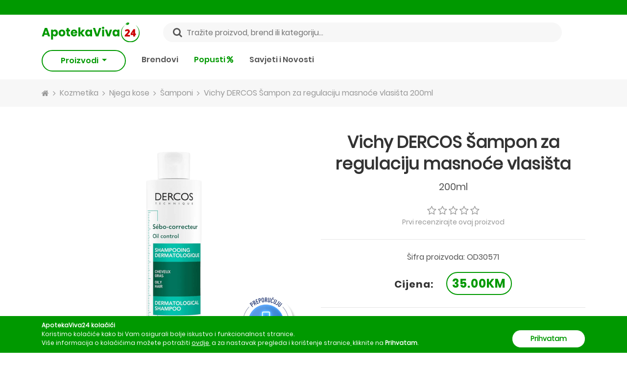

--- FILE ---
content_type: text/html; charset=utf-8
request_url: https://apotekaviva24.ba/proizvodi/vichy-dercos-sampon-za-regulaciju-masnoce-vlasista-200ml
body_size: 34709
content:
<!DOCTYPE html>
<html lang="bs-BA">
<head>
	<link rel="preconnect" href="https://cdn.apotekaviva24.ba" crossorigin>
    <link rel="dns-prefetch" href="https://cdn.apotekaviva24.ba">
	<link rel="preload" href="https://apotekaviva24.ba/fonts/Poppins-Regular.ttf" as="font" type="font/ttf" crossorigin="anonymous">
            <link rel="preload" href="https://apotekaviva24.ba/fonts/Poppins-SemiBold.ttf" as="font" type="font/ttf" crossorigin="anonymous">
            <link rel="preload" href="https://apotekaviva24.ba/fonts/Poppins-Bold.ttf" as="font" type="font/ttf" crossorigin="anonymous">
    
	
	<script>
		window.dataLayer = window.dataLayer || [];

			</script>

		<script>
		dataLayer.push({
			ads: null
		}); // Clear the previous ads object.
		dataLayer.push({
			ecommerce: null
		}); // Clear the previous ecommerce object.
		dataLayer.push({
			event: 'view_item',

			// Google Dynamic Remarketing values
			ads: {
				value: 35,
				items: [{
					id: 811,
					google_business_vertical: 'custom'
				}]
			},

			// GA4 values
			ecommerce: {
				currency: 'BAM',
				value: 35,
				items: [{
					item_id: 811,
					item_name: 'Vichy DERCOS Šampon za regulaciju masnoće vlasišta 200ml',
					currency: 'BAM',
					item_brand: 'Vichy',
					location_id: 'ChIJTTMviO9IYUcRDYkZWEDmylQ',
					price: 35,
					quantity: 1,
					index: 0,

										item_category: 'Kozmetika',
					
											item_category2: 'Njega kose',
					
											item_category3: 'Šamponi'
									}]
			}
		});
	</script>

			<!-- Google Tag Manager -->
<script>(function(w,d,s,l,i){w[l]=w[l]||[];w[l].push({'gtm.start':
    new Date().getTime(),event:'gtm.js'});var f=d.getElementsByTagName(s)[0],
    j=d.createElement(s),dl=l!='dataLayer'?'&l='+l:'';j.async=true;j.src=
    'https://www.googletagmanager.com/gtm.js?id='+i+dl;f.parentNode.insertBefore(j,f);
    })(window,document,'script','dataLayer','GTM-MZVPKPH');</script>
<!-- End Google Tag Manager -->		<meta name="facebook-domain-verification" content="zdl4kz2iti5u8jwmybucjqb0ebgq11"/>
		<meta name="google-site-verification" content="kVAtGB19A_Z2hnjCxLNuGrzUYjWQl6K4jvOw83dO7i0"/>
	
	<title>			Vichy DERCOS Šampon za regulaciju masnoće vlasišta 200ml - ApotekaViva24
		 </title>

	<meta charset="utf-8">
	<meta http-equiv="content-type" content="text/html; charset=UTF-8">
	<meta http-equiv="X-UA-Compatible" content="IE=edge">
	<meta http-equiv="cleartype" content="on"/>
	<meta name="HandheldFriendly" content="true">

	<!-- Mobile meta tags -->
	<meta name="mobile-web-app-capable" content="yes">
	<meta name="apple-mobile-web-app-capable" content="yes">
	<meta name="application-name" content="ApotekaViva24">
	<meta name="apple-mobile-web-app-title" content="ApotekaViva24">
	<meta name="msapplication-starturl" content="/">
	<meta name="viewport" content="width=device-width, initial-scale=1, maximum-scale=5, shrink-to-fit=no">

	<!-- Favicons -->
	<link rel="apple-touch-icon" sizes="180x180" href="https://apotekaviva24.ba/images/favicon/apple-touch-icon.png">
	<link rel="icon" type="image/png" sizes="32x32" href="https://apotekaviva24.ba/images/favicon/favicon-32x32.png">
	<link rel="icon" type="image/png" sizes="16x16" href="https://apotekaviva24.ba/images/favicon/favicon-16x16.png">
	<link rel="manifest" href="https://apotekaviva24.ba/images/favicon/site.webmanifest">

	<!-- Chrome, Firefox OS and Opera -->
	<meta name="theme-color" content="#009900">
	<!-- Windows Phone -->
	<meta name="msapplication-navbutton-color" content="#009900">
	<!-- iOS Safari -->
	<meta name="apple-mobile-web-app-status-bar-style" content="#009900">

			<meta name="description" content="Vichy DERCOS Šampon za regulaciju masnoće vlasišta 200ml za 35.00KM uz dostavu 5KM, samo na ApotekaViva24. Naruči ONLINE."/>
	
	<meta name="language" content="bs"/>
	<link rel="canonical" href="https://apotekaviva24.ba/proizvodi/vichy-dercos-sampon-za-regulaciju-masnoce-vlasista-200ml"/>

	<meta property="og:title" content="ApotekaViva24">
<meta property="og:description" content="Naruči svoje omiljene proizvode uz dostavu od 5KM u sve gradove BIH.">
<meta property="og:url" content="https://apotekaviva24.ba/proizvodi/vichy-dercos-sampon-za-regulaciju-masnoce-vlasista-200ml">
<meta property="og:type" content="website">
<meta property="og:site_name" content="ApotekaViva24">
<meta property="og:locale" content="bs_BA">
<meta property="og:image" content="https://apotekaviva24.ba/images/viva-opengraph.png">
<meta property="og:image:width" content="500">
<meta property="og:image:height" content="500">
<meta property="og:image:alt" content="ApotekaViva24">


			<meta name="robots" content="index,follow"/>
	
	<!-- CSRF Token -->
	<meta name="csrf-token" content="zUhG9KtROyKQ33h1U2EnTr2CSqoJJAabxrSxMQqm">

	<link rel="icon" type="image/png" href="https://apotekaviva24.ba/favicon.ico"/>
	<!-- Styles -->
	<link href="/css/app/app.css?id=9a8ce594ed17143621002bee7bd5e44f" rel="stylesheet">

	<script type="text/javascript">
		window.Laravel = {"authenticated":false,"csrfToken":"zUhG9KtROyKQ33h1U2EnTr2CSqoJJAabxrSxMQqm","baseUrl":"https:\/\/apotekaviva24.ba","gid":"BAD569B6-9ED9-6C74-F4FA-F4B8E2C7A52E","free_shipping_threshold":50,"free_shipping_threshold_alert":25,"lowest_shipping_cost":5,"phone":"+38737536051","phone_short":"037 536 051","meilisearch_host":"https:\/\/search.apotekaviva24.ba","meilisearch_search_key":"2dd0f7b1659568febf07c1cb8e2d07923a23f563cb92bbc058809029841ce04f"}	</script>
</head>
<body>
	<!-- Google Tag Manager (noscript) -->
<noscript><iframe src="https://www.googletagmanager.com/ns.html?id=GTM-MZVPKPH"
    height="0" width="0" style="display:none;visibility:hidden"></iframe></noscript>
<!-- End Google Tag Manager (noscript) -->
<div id="app">
			<div class="top-bar">
    <header-alert 
        admin-link="https://apotekaviva24.ba/admin"
        locations-link="https://apotekaviva24.ba/lokacije"
        register-link="https://apotekaviva24.ba/registracija"
        login-link="https://apotekaviva24.ba/prijava"
        settings-link="https://apotekaviva24.ba/korisnik/postavke"
        logout-link="https://apotekaviva24.ba/odjava"
        :show-admin-link="false"
    ></header-alert>
</div>

<div class="header-wrap mb-lg-3">
    <header class="header container-xl">
        <div class="d-flex justify-content-between align-items-center">
            <div class="d-inline-block d-lg-none col p-0 btn-show-menu-mobile hamburger hamburger--squeeze">
                <span class="hamburger-box">
                    <span class="hamburger-inner"></span>
                </span>
            </div>
            <div class="col p-0 header-logo">
                <a href="https://apotekaviva24.ba">
                    <img src="https://apotekaviva24.ba/images/logos/horizontal-logo.svg" alt="ApotekaViva24">
                </a>
            </div>
            <div class="d-none d-lg-block search-field w-100 mx-5" @click="$eventBus.$emit('openSearchModal')">
                <input class="px-5 w-100" type="text" placeholder="Tražite proizvod, brend ili kategoriju..." value="">
                <i class="fa fa-search" aria-hidden="true"></i>
            </div>
            <div class="col p-0 d-flex align-items-center justify-content-end">
                <div class="d-lg-none icon-header-item pr-3" @click="$eventBus.$emit('openSearchModal')" id="header-search-icon">
                    <i class="fa fa-search icon-header-search" aria-hidden="true"></i>
                </div>
                <header-cart ></header-cart>
            </div>
        </div>
        <div class="mobile-menu">
    <div class="jquery-accordion-menu">
        <nav class="nav-drill">
            <ul class="nav-items nav-level-1">
                                                            <li class="nav-item  nav-expand ">
                                                            <span class="nav-link first-level nav-expand-link">
                                    Kozmetika
                                    <i class="fa fa-chevron-right" aria-hidden="true"></i>
                                </span>
                                                                                        <ul class="nav-items nav-expand-content nav-level-2">
                                    <li class="nav-item nav-back d-flex justify-content-between">
                                        <a class="nav-link see-all" href="https://apotekaviva24.ba/kategorije/kozmetika">Vidi sve</a>
                                    </li>
                                                                            <li class="nav-item  nav-expand ">
                                                                                            <span class="nav-link nav-expand-link">
                                                    Njega lica
                                                    <i class="fa fa-chevron-right" aria-hidden="true"></i>
                                                </span>
                                                                                                                                        <ul class="nav-items nav-expand-content nav-level-3">
                                                    <li class="nav-item nav-back d-flex justify-content-between">
                                                        <a class="nav-link see-all" href="https://apotekaviva24.ba/kategorije/njega-lica">Vidi sve</a>
                                                    </li>
                                                                                                            <li class="nav-item">
                                                            <a class="nav-link" href="https://apotekaviva24.ba/kategorije/anti-age">
                                                                Anti age
                                                            </a>
                                                        </li>
                                                                                                            <li class="nav-item">
                                                            <a class="nav-link" href="https://apotekaviva24.ba/kategorije/suha-koza">
                                                                Suha koža
                                                            </a>
                                                        </li>
                                                                                                            <li class="nav-item">
                                                            <a class="nav-link" href="https://apotekaviva24.ba/kategorije/hidratacija-lica">
                                                                Hidratacija lica
                                                            </a>
                                                        </li>
                                                                                                            <li class="nav-item">
                                                            <a class="nav-link" href="https://apotekaviva24.ba/kategorije/maske-za-lice">
                                                                Maske za lice
                                                            </a>
                                                        </li>
                                                                                                            <li class="nav-item">
                                                            <a class="nav-link" href="https://apotekaviva24.ba/kategorije/serumi-i-boosteri">
                                                                Serumi i boosteri
                                                            </a>
                                                        </li>
                                                                                                            <li class="nav-item">
                                                            <a class="nav-link" href="https://apotekaviva24.ba/kategorije/ciscenje-lica">
                                                                Čišćenje lica
                                                            </a>
                                                        </li>
                                                                                                            <li class="nav-item">
                                                            <a class="nav-link" href="https://apotekaviva24.ba/kategorije/hiperpigmentacija">
                                                                Hiperpigmentacija
                                                            </a>
                                                        </li>
                                                                                                            <li class="nav-item">
                                                            <a class="nav-link" href="https://apotekaviva24.ba/kategorije/piling">
                                                                Piling
                                                            </a>
                                                        </li>
                                                                                                            <li class="nav-item">
                                                            <a class="nav-link" href="https://apotekaviva24.ba/kategorije/njega-usana">
                                                                Njega usana
                                                            </a>
                                                        </li>
                                                                                                            <li class="nav-item">
                                                            <a class="nav-link" href="https://apotekaviva24.ba/kategorije/osjetljiva-koza-lica">
                                                                Osjetljiva koža lica
                                                            </a>
                                                        </li>
                                                                                                            <li class="nav-item">
                                                            <a class="nav-link" href="https://apotekaviva24.ba/kategorije/masna-koza">
                                                                Masna koža
                                                            </a>
                                                        </li>
                                                                                                            <li class="nav-item">
                                                            <a class="nav-link" href="https://apotekaviva24.ba/kategorije/normalna-do-mjesovita-koza">
                                                                Normalna do mješovita koža
                                                            </a>
                                                        </li>
                                                                                                            <li class="nav-item">
                                                            <a class="nav-link" href="https://apotekaviva24.ba/kategorije/njega-oko-ociju">
                                                                Njega oko očiju
                                                            </a>
                                                        </li>
                                                                                                            <li class="nav-item">
                                                            <a class="nav-link" href="https://apotekaviva24.ba/kategorije/piling-za-lice">
                                                                Piling za lice
                                                            </a>
                                                        </li>
                                                                                                            <li class="nav-item">
                                                            <a class="nav-link" href="https://apotekaviva24.ba/kategorije/bb-i-cc-kreme-za-lice">
                                                                BB i CC kreme za lice
                                                            </a>
                                                        </li>
                                                                                                    </ul>
                                                                                    </li>
                                                                            <li class="nav-item  nav-expand ">
                                                                                            <span class="nav-link nav-expand-link">
                                                    Njega tijela
                                                    <i class="fa fa-chevron-right" aria-hidden="true"></i>
                                                </span>
                                                                                                                                        <ul class="nav-items nav-expand-content nav-level-3">
                                                    <li class="nav-item nav-back d-flex justify-content-between">
                                                        <a class="nav-link see-all" href="https://apotekaviva24.ba/kategorije/njega-tijela">Vidi sve</a>
                                                    </li>
                                                                                                            <li class="nav-item">
                                                            <a class="nav-link" href="https://apotekaviva24.ba/kategorije/dezodoransi">
                                                                Dezodoransi
                                                            </a>
                                                        </li>
                                                                                                            <li class="nav-item">
                                                            <a class="nav-link" href="https://apotekaviva24.ba/kategorije/tusiranje-i-kupanje">
                                                                Tuširanje i kupanje
                                                            </a>
                                                        </li>
                                                                                                            <li class="nav-item">
                                                            <a class="nav-link" href="https://apotekaviva24.ba/kategorije/hidratacija-koze-tijela">
                                                                Hidratacija kože tijela
                                                            </a>
                                                        </li>
                                                                                                            <li class="nav-item">
                                                            <a class="nav-link" href="https://apotekaviva24.ba/kategorije/njega-ruku">
                                                                Njega ruku
                                                            </a>
                                                        </li>
                                                                                                            <li class="nav-item">
                                                            <a class="nav-link" href="https://apotekaviva24.ba/kategorije/njega-stopala">
                                                                Njega stopala
                                                            </a>
                                                        </li>
                                                                                                            <li class="nav-item">
                                                            <a class="nav-link" href="https://apotekaviva24.ba/kategorije/strije-celulit-i-oziljci">
                                                                Strije, celulit i ožiljci
                                                            </a>
                                                        </li>
                                                                                                            <li class="nav-item">
                                                            <a class="nav-link" href="https://apotekaviva24.ba/kategorije/kreme-za-tijelo">
                                                                Kreme za tijelo
                                                            </a>
                                                        </li>
                                                                                                            <li class="nav-item">
                                                            <a class="nav-link" href="https://apotekaviva24.ba/kategorije/suha-koza-tijela">
                                                                Suha koža tijela
                                                            </a>
                                                        </li>
                                                                                                            <li class="nav-item">
                                                            <a class="nav-link" href="https://apotekaviva24.ba/kategorije/atopijski-dermatitis">
                                                                Atopijski dermatitis
                                                            </a>
                                                        </li>
                                                                                                            <li class="nav-item">
                                                            <a class="nav-link" href="https://apotekaviva24.ba/kategorije/higijena-tijela">
                                                                Higijena tijela
                                                            </a>
                                                        </li>
                                                                                                            <li class="nav-item">
                                                            <a class="nav-link" href="https://apotekaviva24.ba/kategorije/piling-tijela">
                                                                Piling tijela
                                                            </a>
                                                        </li>
                                                                                                            <li class="nav-item">
                                                            <a class="nav-link" href="https://apotekaviva24.ba/kategorije/njega-noktiju">
                                                                Njega noktiju
                                                            </a>
                                                        </li>
                                                                                                            <li class="nav-item">
                                                            <a class="nav-link" href="https://apotekaviva24.ba/kategorije/intimna-njega-1">
                                                                Intimna njega
                                                            </a>
                                                        </li>
                                                                                                    </ul>
                                                                                    </li>
                                                                            <li class="nav-item  nav-expand ">
                                                                                            <span class="nav-link nav-expand-link">
                                                    Njega kose
                                                    <i class="fa fa-chevron-right" aria-hidden="true"></i>
                                                </span>
                                                                                                                                        <ul class="nav-items nav-expand-content nav-level-3">
                                                    <li class="nav-item nav-back d-flex justify-content-between">
                                                        <a class="nav-link see-all" href="https://apotekaviva24.ba/kategorije/njega-kose">Vidi sve</a>
                                                    </li>
                                                                                                            <li class="nav-item">
                                                            <a class="nav-link" href="https://apotekaviva24.ba/kategorije/ispadanje-kose">
                                                                Ispadanje kose
                                                            </a>
                                                        </li>
                                                                                                            <li class="nav-item">
                                                            <a class="nav-link" href="https://apotekaviva24.ba/kategorije/samponi">
                                                                Šamponi
                                                            </a>
                                                        </li>
                                                                                                            <li class="nav-item">
                                                            <a class="nav-link" href="https://apotekaviva24.ba/kategorije/perut">
                                                                Perut
                                                            </a>
                                                        </li>
                                                                                                            <li class="nav-item">
                                                            <a class="nav-link" href="https://apotekaviva24.ba/kategorije/tretmani-za-vlasiste">
                                                                Tretmani za vlasište
                                                            </a>
                                                        </li>
                                                                                                            <li class="nav-item">
                                                            <a class="nav-link" href="https://apotekaviva24.ba/kategorije/maske-za-kosu">
                                                                Maske za kosu
                                                            </a>
                                                        </li>
                                                                                                            <li class="nav-item">
                                                            <a class="nav-link" href="https://apotekaviva24.ba/kategorije/balzami-za-kosu">
                                                                Balzami za kosu
                                                            </a>
                                                        </li>
                                                                                                            <li class="nav-item">
                                                            <a class="nav-link" href="https://apotekaviva24.ba/kategorije/boje-za-kosu">
                                                                Boje za kosu
                                                            </a>
                                                        </li>
                                                                                                            <li class="nav-item">
                                                            <a class="nav-link" href="https://apotekaviva24.ba/kategorije/masna-kosa">
                                                                Masna kosa
                                                            </a>
                                                        </li>
                                                                                                            <li class="nav-item">
                                                            <a class="nav-link" href="https://apotekaviva24.ba/kategorije/perut-i-svrbez-vlasista">
                                                                Perut i svrbež vlasišta
                                                            </a>
                                                        </li>
                                                                                                            <li class="nav-item">
                                                            <a class="nav-link" href="https://apotekaviva24.ba/kategorije/suha-tanka-i-ostecena-kosa">
                                                                Suha, tanka i oštećena kosa
                                                            </a>
                                                        </li>
                                                                                                            <li class="nav-item">
                                                            <a class="nav-link" href="https://apotekaviva24.ba/kategorije/normalna-kosa">
                                                                Normalna kosa
                                                            </a>
                                                        </li>
                                                                                                    </ul>
                                                                                    </li>
                                                                            <li class="nav-item  nav-expand ">
                                                                                            <span class="nav-link nav-expand-link">
                                                    Dekorativna kozmetika
                                                    <i class="fa fa-chevron-right" aria-hidden="true"></i>
                                                </span>
                                                                                                                                        <ul class="nav-items nav-expand-content nav-level-3">
                                                    <li class="nav-item nav-back d-flex justify-content-between">
                                                        <a class="nav-link see-all" href="https://apotekaviva24.ba/kategorije/dekorativna-kozmetika">Vidi sve</a>
                                                    </li>
                                                                                                            <li class="nav-item">
                                                            <a class="nav-link" href="https://apotekaviva24.ba/kategorije/puderi">
                                                                Puderi
                                                            </a>
                                                        </li>
                                                                                                            <li class="nav-item">
                                                            <a class="nav-link" href="https://apotekaviva24.ba/kategorije/maskare">
                                                                Maskare
                                                            </a>
                                                        </li>
                                                                                                            <li class="nav-item">
                                                            <a class="nav-link" href="https://apotekaviva24.ba/kategorije/korektori">
                                                                Korektori
                                                            </a>
                                                        </li>
                                                                                                            <li class="nav-item">
                                                            <a class="nav-link" href="https://apotekaviva24.ba/kategorije/obojeni-balzami-za-usne">
                                                                Obojeni balzami za usne
                                                            </a>
                                                        </li>
                                                                                                            <li class="nav-item">
                                                            <a class="nav-link" href="https://apotekaviva24.ba/kategorije/lakovi-za-nokte">
                                                                Lakovi za nokte
                                                            </a>
                                                        </li>
                                                                                                    </ul>
                                                                                    </li>
                                                                            <li class="nav-item  nav-expand ">
                                                                                            <span class="nav-link nav-expand-link">
                                                    Stanja kože
                                                    <i class="fa fa-chevron-right" aria-hidden="true"></i>
                                                </span>
                                                                                                                                        <ul class="nav-items nav-expand-content nav-level-3">
                                                    <li class="nav-item nav-back d-flex justify-content-between">
                                                        <a class="nav-link see-all" href="https://apotekaviva24.ba/kategorije/stanja-koze">Vidi sve</a>
                                                    </li>
                                                                                                            <li class="nav-item">
                                                            <a class="nav-link" href="https://apotekaviva24.ba/kategorije/akne">
                                                                Akne
                                                            </a>
                                                        </li>
                                                                                                    </ul>
                                                                                    </li>
                                                                            <li class="nav-item  nav-expand ">
                                                                                            <span class="nav-link nav-expand-link">
                                                    Sunčanje
                                                    <i class="fa fa-chevron-right" aria-hidden="true"></i>
                                                </span>
                                                                                                                                        <ul class="nav-items nav-expand-content nav-level-3">
                                                    <li class="nav-item nav-back d-flex justify-content-between">
                                                        <a class="nav-link see-all" href="https://apotekaviva24.ba/kategorije/suncanje">Vidi sve</a>
                                                    </li>
                                                                                                            <li class="nav-item">
                                                            <a class="nav-link" href="https://apotekaviva24.ba/kategorije/priprema-za-sunce">
                                                                Priprema za sunce
                                                            </a>
                                                        </li>
                                                                                                            <li class="nav-item">
                                                            <a class="nav-link" href="https://apotekaviva24.ba/kategorije/zastita-za-suncanje-djece">
                                                                Zaštita za sunčanje djece
                                                            </a>
                                                        </li>
                                                                                                            <li class="nav-item">
                                                            <a class="nav-link" href="https://apotekaviva24.ba/kategorije/zastita-od-sunca">
                                                                Zaštita od sunca
                                                            </a>
                                                        </li>
                                                                                                            <li class="nav-item">
                                                            <a class="nav-link" href="https://apotekaviva24.ba/kategorije/poslije-suncanja">
                                                                Poslije sunčanja
                                                            </a>
                                                        </li>
                                                                                                            <li class="nav-item">
                                                            <a class="nav-link" href="https://apotekaviva24.ba/kategorije/samotamnjenje">
                                                                Samotamnjenje
                                                            </a>
                                                        </li>
                                                                                                    </ul>
                                                                                    </li>
                                                                            <li class="nav-item ">
                                                                                            <a class="nav-link" href="https://apotekaviva24.ba/kategorije/cerave-promo-30">
                                                    CeraVe Promo -30%
                                                </a>
                                                                                                                                </li>
                                                                            <li class="nav-item ">
                                                                                            <a class="nav-link" href="https://apotekaviva24.ba/kategorije/lrp-effaclar-30">
                                                    LRP Effaclar -30%
                                                </a>
                                                                                                                                </li>
                                                                    </ul>
                                                    </li>
                                            <li class="nav-item  nav-expand ">
                                                            <span class="nav-link first-level nav-expand-link">
                                    Dodaci prehrani
                                    <i class="fa fa-chevron-right" aria-hidden="true"></i>
                                </span>
                                                                                        <ul class="nav-items nav-expand-content nav-level-2">
                                    <li class="nav-item nav-back d-flex justify-content-between">
                                        <a class="nav-link see-all" href="https://apotekaviva24.ba/kategorije/dodaci-prehrani">Vidi sve</a>
                                    </li>
                                                                            <li class="nav-item  nav-expand ">
                                                                                            <span class="nav-link nav-expand-link">
                                                    Vitamini i minerali
                                                    <i class="fa fa-chevron-right" aria-hidden="true"></i>
                                                </span>
                                                                                                                                        <ul class="nav-items nav-expand-content nav-level-3">
                                                    <li class="nav-item nav-back d-flex justify-content-between">
                                                        <a class="nav-link see-all" href="https://apotekaviva24.ba/kategorije/vitamini-i-minerali">Vidi sve</a>
                                                    </li>
                                                                                                            <li class="nav-item">
                                                            <a class="nav-link" href="https://apotekaviva24.ba/kategorije/kosa-koza-nokti">
                                                                Kosa, koža, nokti
                                                            </a>
                                                        </li>
                                                                                                            <li class="nav-item">
                                                            <a class="nav-link" href="https://apotekaviva24.ba/kategorije/vitamin-d">
                                                                Vitamin D
                                                            </a>
                                                        </li>
                                                                                                            <li class="nav-item">
                                                            <a class="nav-link" href="https://apotekaviva24.ba/kategorije/magnezij">
                                                                Magnezij
                                                            </a>
                                                        </li>
                                                                                                            <li class="nav-item">
                                                            <a class="nav-link" href="https://apotekaviva24.ba/kategorije/selen">
                                                                Selen
                                                            </a>
                                                        </li>
                                                                                                            <li class="nav-item">
                                                            <a class="nav-link" href="https://apotekaviva24.ba/kategorije/vitamin-c">
                                                                Vitamin C
                                                            </a>
                                                        </li>
                                                                                                            <li class="nav-item">
                                                            <a class="nav-link" href="https://apotekaviva24.ba/kategorije/kalcij">
                                                                Kalcij
                                                            </a>
                                                        </li>
                                                                                                            <li class="nav-item">
                                                            <a class="nav-link" href="https://apotekaviva24.ba/kategorije/cink">
                                                                Cink
                                                            </a>
                                                        </li>
                                                                                                            <li class="nav-item">
                                                            <a class="nav-link" href="https://apotekaviva24.ba/kategorije/energija">
                                                                Energija
                                                            </a>
                                                        </li>
                                                                                                    </ul>
                                                                                    </li>
                                                                            <li class="nav-item  nav-expand ">
                                                                                            <span class="nav-link nav-expand-link">
                                                    Masne kiseline
                                                    <i class="fa fa-chevron-right" aria-hidden="true"></i>
                                                </span>
                                                                                                                                        <ul class="nav-items nav-expand-content nav-level-3">
                                                    <li class="nav-item nav-back d-flex justify-content-between">
                                                        <a class="nav-link see-all" href="https://apotekaviva24.ba/kategorije/masne-kiseline">Vidi sve</a>
                                                    </li>
                                                                                                            <li class="nav-item">
                                                            <a class="nav-link" href="https://apotekaviva24.ba/kategorije/omega">
                                                                Omega
                                                            </a>
                                                        </li>
                                                                                                    </ul>
                                                                                    </li>
                                                                            <li class="nav-item ">
                                                                                            <a class="nav-link" href="https://apotekaviva24.ba/kategorije/regulacija-tjelesne-mase">
                                                    Regulacija tjelesne mase
                                                </a>
                                                                                                                                </li>
                                                                            <li class="nav-item ">
                                                                                            <a class="nav-link" href="https://apotekaviva24.ba/kategorije/prirodni-sokovi">
                                                    Prirodni sokovi
                                                </a>
                                                                                                                                </li>
                                                                            <li class="nav-item ">
                                                                                            <a class="nav-link" href="https://apotekaviva24.ba/kategorije/medovi">
                                                    Medovi
                                                </a>
                                                                                                                                </li>
                                                                            <li class="nav-item ">
                                                                                            <a class="nav-link" href="https://apotekaviva24.ba/kategorije/kolagen">
                                                    Kolagen
                                                </a>
                                                                                                                                </li>
                                                                            <li class="nav-item ">
                                                                                            <a class="nav-link" href="https://apotekaviva24.ba/kategorije/antioksidansi-1">
                                                    Antioksidansi
                                                </a>
                                                                                                                                </li>
                                                                            <li class="nav-item ">
                                                                                            <a class="nav-link" href="https://apotekaviva24.ba/kategorije/plodnost">
                                                    Plodnost
                                                </a>
                                                                                                                                </li>
                                                                    </ul>
                                                    </li>
                                            <li class="nav-item  nav-expand ">
                                                            <span class="nav-link first-level nav-expand-link">
                                    Medicinska oprema
                                    <i class="fa fa-chevron-right" aria-hidden="true"></i>
                                </span>
                                                                                        <ul class="nav-items nav-expand-content nav-level-2">
                                    <li class="nav-item nav-back d-flex justify-content-between">
                                        <a class="nav-link see-all" href="https://apotekaviva24.ba/kategorije/medicinska-oprema">Vidi sve</a>
                                    </li>
                                                                            <li class="nav-item ">
                                                                                            <a class="nav-link" href="https://apotekaviva24.ba/kategorije/inhalatori">
                                                    Inhalatori
                                                </a>
                                                                                                                                </li>
                                                                            <li class="nav-item ">
                                                                                            <a class="nav-link" href="https://apotekaviva24.ba/kategorije/obuca">
                                                    Obuća
                                                </a>
                                                                                                                                </li>
                                                                            <li class="nav-item ">
                                                                                            <a class="nav-link" href="https://apotekaviva24.ba/kategorije/tlakomjeri">
                                                    Tlakomjeri
                                                </a>
                                                                                                                                </li>
                                                                            <li class="nav-item ">
                                                                                            <a class="nav-link" href="https://apotekaviva24.ba/kategorije/toplomjeri">
                                                    Toplomjeri
                                                </a>
                                                                                                                                </li>
                                                                            <li class="nav-item ">
                                                                                            <a class="nav-link" href="https://apotekaviva24.ba/kategorije/trakice-za-mjerenje-glukoze">
                                                    Trakice za mjerenje glukoze
                                                </a>
                                                                                                                                </li>
                                                                            <li class="nav-item ">
                                                                                            <a class="nav-link" href="https://apotekaviva24.ba/kategorije/kucni-testovi">
                                                    Kućni testovi
                                                </a>
                                                                                                                                </li>
                                                                            <li class="nav-item ">
                                                                                            <a class="nav-link" href="https://apotekaviva24.ba/kategorije/aspiratori-za-nos">
                                                    Aspiratori za nos
                                                </a>
                                                                                                                                </li>
                                                                    </ul>
                                                    </li>
                                            <li class="nav-item ">
                                                            <a class="nav-link first-level" href="https://apotekaviva24.ba/kategorije/promo-pakiranja">
                                    Promo pakiranja
                                </a>
                                                                                </li>
                                            <li class="nav-item  nav-expand ">
                                                            <span class="nav-link first-level nav-expand-link">
                                    Mame i bebe
                                    <i class="fa fa-chevron-right" aria-hidden="true"></i>
                                </span>
                                                                                        <ul class="nav-items nav-expand-content nav-level-2">
                                    <li class="nav-item nav-back d-flex justify-content-between">
                                        <a class="nav-link see-all" href="https://apotekaviva24.ba/kategorije/mame-i-bebe">Vidi sve</a>
                                    </li>
                                                                            <li class="nav-item  nav-expand ">
                                                                                            <span class="nav-link nav-expand-link">
                                                    Zdravlje djeteta
                                                    <i class="fa fa-chevron-right" aria-hidden="true"></i>
                                                </span>
                                                                                                                                        <ul class="nav-items nav-expand-content nav-level-3">
                                                    <li class="nav-item nav-back d-flex justify-content-between">
                                                        <a class="nav-link see-all" href="https://apotekaviva24.ba/kategorije/zdravlje-djeteta">Vidi sve</a>
                                                    </li>
                                                                                                            <li class="nav-item">
                                                            <a class="nav-link" href="https://apotekaviva24.ba/kategorije/jacanje-imuniteta">
                                                                Jačanje imuniteta
                                                            </a>
                                                        </li>
                                                                                                            <li class="nav-item">
                                                            <a class="nav-link" href="https://apotekaviva24.ba/kategorije/vodene-kozice">
                                                                Vodene kozice
                                                            </a>
                                                        </li>
                                                                                                            <li class="nav-item">
                                                            <a class="nav-link" href="https://apotekaviva24.ba/kategorije/probavni-sistem">
                                                                Probavni sistem
                                                            </a>
                                                        </li>
                                                                                                    </ul>
                                                                                    </li>
                                                                            <li class="nav-item  nav-expand ">
                                                                                            <span class="nav-link nav-expand-link">
                                                    Njega kože djeteta
                                                    <i class="fa fa-chevron-right" aria-hidden="true"></i>
                                                </span>
                                                                                                                                        <ul class="nav-items nav-expand-content nav-level-3">
                                                    <li class="nav-item nav-back d-flex justify-content-between">
                                                        <a class="nav-link see-all" href="https://apotekaviva24.ba/kategorije/njega-koze-djeteta">Vidi sve</a>
                                                    </li>
                                                                                                            <li class="nav-item">
                                                            <a class="nav-link" href="https://apotekaviva24.ba/kategorije/tjemenica">
                                                                Tjemenica
                                                            </a>
                                                        </li>
                                                                                                            <li class="nav-item">
                                                            <a class="nav-link" href="https://apotekaviva24.ba/kategorije/kozmetika-za-bebe">
                                                                Kozmetika za bebe
                                                            </a>
                                                        </li>
                                                                                                    </ul>
                                                                                    </li>
                                                                            <li class="nav-item ">
                                                                                            <a class="nav-link" href="https://apotekaviva24.ba/kategorije/hrana-za-djecu">
                                                    Hrana za djecu
                                                </a>
                                                                                                                                </li>
                                                                            <li class="nav-item  nav-expand ">
                                                                                            <span class="nav-link nav-expand-link">
                                                    Trudnoća i dojenje
                                                    <i class="fa fa-chevron-right" aria-hidden="true"></i>
                                                </span>
                                                                                                                                        <ul class="nav-items nav-expand-content nav-level-3">
                                                    <li class="nav-item nav-back d-flex justify-content-between">
                                                        <a class="nav-link see-all" href="https://apotekaviva24.ba/kategorije/trudnoca-i-dojenje">Vidi sve</a>
                                                    </li>
                                                                                                            <li class="nav-item">
                                                            <a class="nav-link" href="https://apotekaviva24.ba/kategorije/dude-varalice">
                                                                Dude varalice
                                                            </a>
                                                        </li>
                                                                                                            <li class="nav-item">
                                                            <a class="nav-link" href="https://apotekaviva24.ba/kategorije/sisaci">
                                                                Sisači
                                                            </a>
                                                        </li>
                                                                                                            <li class="nav-item">
                                                            <a class="nav-link" href="https://apotekaviva24.ba/kategorije/bocice">
                                                                Bočice
                                                            </a>
                                                        </li>
                                                                                                            <li class="nav-item">
                                                            <a class="nav-link" href="https://apotekaviva24.ba/kategorije/baby-program">
                                                                Baby program
                                                            </a>
                                                        </li>
                                                                                                            <li class="nav-item">
                                                            <a class="nav-link" href="https://apotekaviva24.ba/kategorije/dodaci-prehranii">
                                                                Dodaci prehranii
                                                            </a>
                                                        </li>
                                                                                                    </ul>
                                                                                    </li>
                                                                            <li class="nav-item ">
                                                                                            <a class="nav-link" href="https://apotekaviva24.ba/kategorije/testovi-za-trudnocu">
                                                    Testovi za trudnoću
                                                </a>
                                                                                                                                </li>
                                                                            <li class="nav-item ">
                                                                                            <a class="nav-link" href="https://apotekaviva24.ba/kategorije/igracke-za-djecu">
                                                    Igračke za djecu
                                                </a>
                                                                                                                                </li>
                                                                    </ul>
                                                    </li>
                                            <li class="nav-item  nav-expand ">
                                                            <span class="nav-link first-level nav-expand-link">
                                    Samoliječenje
                                    <i class="fa fa-chevron-right" aria-hidden="true"></i>
                                </span>
                                                                                        <ul class="nav-items nav-expand-content nav-level-2">
                                    <li class="nav-item nav-back d-flex justify-content-between">
                                        <a class="nav-link see-all" href="https://apotekaviva24.ba/kategorije/samolijecenje">Vidi sve</a>
                                    </li>
                                                                            <li class="nav-item ">
                                                                                            <a class="nav-link" href="https://apotekaviva24.ba/kategorije/intimno-zdravlje-zena">
                                                    Intimno zdravlje žena
                                                </a>
                                                                                                                                </li>
                                                                            <li class="nav-item ">
                                                                                            <a class="nav-link" href="https://apotekaviva24.ba/kategorije/stitna-zlijezda">
                                                    Štitna žlijezda
                                                </a>
                                                                                                                                </li>
                                                                            <li class="nav-item  nav-expand ">
                                                                                            <span class="nav-link nav-expand-link">
                                                    Imunitet
                                                    <i class="fa fa-chevron-right" aria-hidden="true"></i>
                                                </span>
                                                                                                                                        <ul class="nav-items nav-expand-content nav-level-3">
                                                    <li class="nav-item nav-back d-flex justify-content-between">
                                                        <a class="nav-link see-all" href="https://apotekaviva24.ba/kategorije/imunitet">Vidi sve</a>
                                                    </li>
                                                                                                            <li class="nav-item">
                                                            <a class="nav-link" href="https://apotekaviva24.ba/kategorije/beta-glukan">
                                                                Beta glukan
                                                            </a>
                                                        </li>
                                                                                                            <li class="nav-item">
                                                            <a class="nav-link" href="https://apotekaviva24.ba/kategorije/maticna-mlijec">
                                                                Matična mliječ
                                                            </a>
                                                        </li>
                                                                                                    </ul>
                                                                                    </li>
                                                                            <li class="nav-item ">
                                                                                            <a class="nav-link" href="https://apotekaviva24.ba/kategorije/probava">
                                                    Probava
                                                </a>
                                                                                                                                </li>
                                                                            <li class="nav-item ">
                                                                                            <a class="nav-link" href="https://apotekaviva24.ba/kategorije/menopauza">
                                                    Menopauza
                                                </a>
                                                                                                                                </li>
                                                                            <li class="nav-item ">
                                                                                            <a class="nav-link" href="https://apotekaviva24.ba/kategorije/ubodi-insekata">
                                                    Ubodi insekata
                                                </a>
                                                                                                                                </li>
                                                                            <li class="nav-item ">
                                                                                            <a class="nav-link" href="https://apotekaviva24.ba/kategorije/bradavice-i-kurje-oci">
                                                    Bradavice i kurje oči
                                                </a>
                                                                                                                                </li>
                                                                            <li class="nav-item ">
                                                                                            <a class="nav-link" href="https://apotekaviva24.ba/kategorije/nesanica-i-uznemirenost">
                                                    Nesanica i uznemirenost
                                                </a>
                                                                                                                                </li>
                                                                            <li class="nav-item  nav-expand ">
                                                                                            <span class="nav-link nav-expand-link">
                                                    Prehlada i gripa
                                                    <i class="fa fa-chevron-right" aria-hidden="true"></i>
                                                </span>
                                                                                                                                        <ul class="nav-items nav-expand-content nav-level-3">
                                                    <li class="nav-item nav-back d-flex justify-content-between">
                                                        <a class="nav-link see-all" href="https://apotekaviva24.ba/kategorije/prehlada-i-gripa">Vidi sve</a>
                                                    </li>
                                                                                                            <li class="nav-item">
                                                            <a class="nav-link" href="https://apotekaviva24.ba/kategorije/kasalj">
                                                                Kašalj
                                                            </a>
                                                        </li>
                                                                                                    </ul>
                                                                                    </li>
                                                                            <li class="nav-item ">
                                                                                            <a class="nav-link" href="https://apotekaviva24.ba/kategorije/jetra-i-holesterol">
                                                    Jetra i holesterol
                                                </a>
                                                                                                                                </li>
                                                                            <li class="nav-item ">
                                                                                            <a class="nav-link" href="https://apotekaviva24.ba/kategorije/zubi-i-usna-supljina">
                                                    Zubi i usna šupljina
                                                </a>
                                                                                                                                </li>
                                                                            <li class="nav-item ">
                                                                                            <a class="nav-link" href="https://apotekaviva24.ba/kategorije/kosti-i-zglobovi">
                                                    Kosti i zglobovi
                                                </a>
                                                                                                                                </li>
                                                                            <li class="nav-item ">
                                                                                            <a class="nav-link" href="https://apotekaviva24.ba/kategorije/sportske-ozljede">
                                                    Sportske ozljede
                                                </a>
                                                                                                                                </li>
                                                                            <li class="nav-item ">
                                                                                            <a class="nav-link" href="https://apotekaviva24.ba/kategorije/prostata">
                                                    Prostata
                                                </a>
                                                                                                                                </li>
                                                                            <li class="nav-item ">
                                                                                            <a class="nav-link" href="https://apotekaviva24.ba/kategorije/zdravlje-uha">
                                                    Zdravlje uha
                                                </a>
                                                                                                                                </li>
                                                                            <li class="nav-item ">
                                                                                            <a class="nav-link" href="https://apotekaviva24.ba/kategorije/zeljezo-i-krvna-slika">
                                                    Željezo i krvna slika
                                                </a>
                                                                                                                                </li>
                                                                            <li class="nav-item ">
                                                                                            <a class="nav-link" href="https://apotekaviva24.ba/kategorije/hemoroidi">
                                                    Hemoroidi
                                                </a>
                                                                                                                                </li>
                                                                            <li class="nav-item ">
                                                                                            <a class="nav-link" href="https://apotekaviva24.ba/kategorije/venska-cirkulacija">
                                                    Venska cirkulacija
                                                </a>
                                                                                                                                </li>
                                                                            <li class="nav-item ">
                                                                                            <a class="nav-link" href="https://apotekaviva24.ba/kategorije/urinarni-trakt">
                                                    Urinarni trakt
                                                </a>
                                                                                                                                </li>
                                                                            <li class="nav-item ">
                                                                                            <a class="nav-link" href="https://apotekaviva24.ba/kategorije/gljivice-na-noktima">
                                                    Gljivice na noktima
                                                </a>
                                                                                                                                </li>
                                                                            <li class="nav-item ">
                                                                                            <a class="nav-link" href="https://apotekaviva24.ba/kategorije/zdravlje-oka">
                                                    Zdravlje oka
                                                </a>
                                                                                                                                </li>
                                                                            <li class="nav-item ">
                                                                                            <a class="nav-link" href="https://apotekaviva24.ba/kategorije/kontracepcija">
                                                    Kontracepcija
                                                </a>
                                                                                                                                </li>
                                                                            <li class="nav-item ">
                                                                                            <a class="nav-link" href="https://apotekaviva24.ba/kategorije/dijabetes">
                                                    Dijabetes
                                                </a>
                                                                                                                                </li>
                                                                            <li class="nav-item ">
                                                                                            <a class="nav-link" href="https://apotekaviva24.ba/kategorije/koncentracija-i-pamcenje">
                                                    Koncentracija i pamćenje
                                                </a>
                                                                                                                                </li>
                                                                            <li class="nav-item ">
                                                                                            <a class="nav-link" href="https://apotekaviva24.ba/kategorije/kardiovaskularni-sistem">
                                                    Kardiovaskularni sistem
                                                </a>
                                                                                                                                </li>
                                                                            <li class="nav-item ">
                                                                                            <a class="nav-link" href="https://apotekaviva24.ba/kategorije/probiotici">
                                                    Probiotici
                                                </a>
                                                                                                                                </li>
                                                                    </ul>
                                                    </li>
                                            <li class="nav-item ">
                                                            <a class="nav-link first-level" href="https://apotekaviva24.ba/kategorije/ulja">
                                    Ulja
                                </a>
                                                                                </li>
                                            <li class="nav-item ">
                                                            <a class="nav-link first-level" href="https://apotekaviva24.ba/kategorije/biljne-kapi">
                                    Biljne kapi
                                </a>
                                                                                </li>
                                            <li class="nav-item ">
                                                            <a class="nav-link first-level" href="https://apotekaviva24.ba/kategorije/outlet">
                                    Outlet
                                </a>
                                                                                </li>
                                            <li class="nav-item ">
                                                            <a class="nav-link first-level" href="https://apotekaviva24.ba/kategorije/dermokozmetika">
                                    Dermokozmetika
                                </a>
                                                                                </li>
                                            <li class="nav-item ">
                                                            <a class="nav-link first-level" href="https://apotekaviva24.ba/kategorije/putna-apoteka">
                                    Putna apoteka
                                </a>
                                                                                </li>
                                                    <hr>
                <li class="nav-item">
                    <a href="https://apotekaviva24.ba/brendovi" class="nav-link first-level">Brendovi</a>
                </li>
                <li class="nav-item">
                    <a href="https://apotekaviva24.ba/popusti" class="nav-link first-level font-weight-bold" style="color: #009900">Popusti <i class="fa fa-percent" aria-hidden="true"></i></a>
                </li>
                <li class="nav-item">
                    <a href="https://apotekaviva24.ba/savjeti-novosti" class="nav-link first-level">Savjeti i Novosti</a>
                </li>

                                <hr>
                <li class="nav-item">
                    <a href="https://apotekaviva24.ba/lokacije" class="nav-link first-level"><i class="fa fa-map-marker mr-2" aria-hidden="true"></i> Naše Apoteke</a>
                </li>
                <li class="nav-item">
                    <a href="tel:+38737536051" class="nav-link first-level"><i class="fa fa-volume-control-phone mr-2" aria-hidden="true"></i> 037 536 051</a>
                </li>
                <li class="nav-item">
                    <a href="mailto:info@apotekaviva24.ba" class="nav-link first-level"><i class="fa fa-envelope-o mr-2" aria-hidden="true"></i> info@apotekaviva24.ba</a>
                </li>
                <li class="nav-item">
                    <div class="nav-link first-level">
                        <a href="https://www.facebook.com/apotekaviva24" target="_blank" rel="noreferrer noopener" class="link pr-3"><i class="fa fa-facebook" style="font-size: 24px;"></i></a>
                        <a href="https://www.instagram.com/apotekaviva24" target="_blank" rel="noreferrer noopener" class="link"><i class="fa fa-instagram" style="font-size: 24px;"></i></a>
                    </div>
                </li>
                <li class="nav-item">
                    <div class="pt-4 px-3">
                                                    <a href="https://apotekaviva24.ba/prijava" class="btn btn-primary w-100">Prijava</a>
                            <a href="https://apotekaviva24.ba/registracija" class="btn btn-outline-primary w-100 mt-3">Registracija</a>
                                            </div>
                </li>
            </ul>
        </nav>
    </div>
</div>    </header>

    <div class="container-xl">
        <nav class="nav d-none d-lg-flex">
            <div class="dropdown show mr-3">
                <a class="nav-link dropdown-toggle" href="https://apotekaviva24.ba/proizvodi" id="dropdownMenuLink">
                    Proizvodi
                </a>

                <div class="dropdown-menu" aria-labelledby="dropdownMenuLink">
                    <ul>
                                                                                    <li>
                                    <a class="dropdown-item" href="https://apotekaviva24.ba/kategorije/kozmetika">Kozmetika</a>
                                                                            <div class="submenu flex-wrap justify-content-start">
                                                                                                                                                                                            <ul class="mb-5  mr-3 ">
                                                        <li class="mb-2 font-weight-bold">
                                                            <a href="https://apotekaviva24.ba/kategorije/njega-lica">Njega lica</a>
                                                        </li>
                                                                                                                    <li>
                                                                <a href="https://apotekaviva24.ba/kategorije/anti-age">Anti age</a>
                                                            </li>
                                                                                                                    <li>
                                                                <a href="https://apotekaviva24.ba/kategorije/suha-koza">Suha koža</a>
                                                            </li>
                                                                                                                    <li>
                                                                <a href="https://apotekaviva24.ba/kategorije/hidratacija-lica">Hidratacija lica</a>
                                                            </li>
                                                                                                                    <li>
                                                                <a href="https://apotekaviva24.ba/kategorije/maske-za-lice">Maske za lice</a>
                                                            </li>
                                                                                                                    <li>
                                                                <a href="https://apotekaviva24.ba/kategorije/serumi-i-boosteri">Serumi i boosteri</a>
                                                            </li>
                                                                                                                    <li>
                                                                <a href="https://apotekaviva24.ba/kategorije/ciscenje-lica">Čišćenje lica</a>
                                                            </li>
                                                                                                                    <li>
                                                                <a href="https://apotekaviva24.ba/kategorije/hiperpigmentacija">Hiperpigmentacija</a>
                                                            </li>
                                                                                                                    <li>
                                                                <a href="https://apotekaviva24.ba/kategorije/piling">Piling</a>
                                                            </li>
                                                                                                                    <li>
                                                                <a href="https://apotekaviva24.ba/kategorije/njega-usana">Njega usana</a>
                                                            </li>
                                                                                                                    <li>
                                                                <a href="https://apotekaviva24.ba/kategorije/osjetljiva-koza-lica">Osjetljiva koža lica</a>
                                                            </li>
                                                                                                                    <li>
                                                                <a href="https://apotekaviva24.ba/kategorije/masna-koza">Masna koža</a>
                                                            </li>
                                                                                                                    <li>
                                                                <a href="https://apotekaviva24.ba/kategorije/normalna-do-mjesovita-koza">Normalna do mješovita koža</a>
                                                            </li>
                                                                                                                    <li>
                                                                <a href="https://apotekaviva24.ba/kategorije/njega-oko-ociju">Njega oko očiju</a>
                                                            </li>
                                                                                                                    <li>
                                                                <a href="https://apotekaviva24.ba/kategorije/piling-za-lice">Piling za lice</a>
                                                            </li>
                                                                                                                    <li>
                                                                <a href="https://apotekaviva24.ba/kategorije/bb-i-cc-kreme-za-lice">BB i CC kreme za lice</a>
                                                            </li>
                                                                                                            </ul>
                                                                                                                                                                                                <ul class="mb-5  mr-3 ">
                                                        <li class="mb-2 font-weight-bold">
                                                            <a href="https://apotekaviva24.ba/kategorije/njega-tijela">Njega tijela</a>
                                                        </li>
                                                                                                                    <li>
                                                                <a href="https://apotekaviva24.ba/kategorije/dezodoransi">Dezodoransi</a>
                                                            </li>
                                                                                                                    <li>
                                                                <a href="https://apotekaviva24.ba/kategorije/tusiranje-i-kupanje">Tuširanje i kupanje</a>
                                                            </li>
                                                                                                                    <li>
                                                                <a href="https://apotekaviva24.ba/kategorije/hidratacija-koze-tijela">Hidratacija kože tijela</a>
                                                            </li>
                                                                                                                    <li>
                                                                <a href="https://apotekaviva24.ba/kategorije/njega-ruku">Njega ruku</a>
                                                            </li>
                                                                                                                    <li>
                                                                <a href="https://apotekaviva24.ba/kategorije/njega-stopala">Njega stopala</a>
                                                            </li>
                                                                                                                    <li>
                                                                <a href="https://apotekaviva24.ba/kategorije/strije-celulit-i-oziljci">Strije, celulit i ožiljci</a>
                                                            </li>
                                                                                                                    <li>
                                                                <a href="https://apotekaviva24.ba/kategorije/kreme-za-tijelo">Kreme za tijelo</a>
                                                            </li>
                                                                                                                    <li>
                                                                <a href="https://apotekaviva24.ba/kategorije/suha-koza-tijela">Suha koža tijela</a>
                                                            </li>
                                                                                                                    <li>
                                                                <a href="https://apotekaviva24.ba/kategorije/atopijski-dermatitis">Atopijski dermatitis</a>
                                                            </li>
                                                                                                                    <li>
                                                                <a href="https://apotekaviva24.ba/kategorije/higijena-tijela">Higijena tijela</a>
                                                            </li>
                                                                                                                    <li>
                                                                <a href="https://apotekaviva24.ba/kategorije/piling-tijela">Piling tijela</a>
                                                            </li>
                                                                                                                    <li>
                                                                <a href="https://apotekaviva24.ba/kategorije/njega-noktiju">Njega noktiju</a>
                                                            </li>
                                                                                                                    <li>
                                                                <a href="https://apotekaviva24.ba/kategorije/intimna-njega-1">Intimna njega</a>
                                                            </li>
                                                                                                            </ul>
                                                                                                                                                                                                <ul class="mb-5  mr-3 ">
                                                        <li class="mb-2 font-weight-bold">
                                                            <a href="https://apotekaviva24.ba/kategorije/njega-kose">Njega kose</a>
                                                        </li>
                                                                                                                    <li>
                                                                <a href="https://apotekaviva24.ba/kategorije/ispadanje-kose">Ispadanje kose</a>
                                                            </li>
                                                                                                                    <li>
                                                                <a href="https://apotekaviva24.ba/kategorije/samponi">Šamponi</a>
                                                            </li>
                                                                                                                    <li>
                                                                <a href="https://apotekaviva24.ba/kategorije/perut">Perut</a>
                                                            </li>
                                                                                                                    <li>
                                                                <a href="https://apotekaviva24.ba/kategorije/tretmani-za-vlasiste">Tretmani za vlasište</a>
                                                            </li>
                                                                                                                    <li>
                                                                <a href="https://apotekaviva24.ba/kategorije/maske-za-kosu">Maske za kosu</a>
                                                            </li>
                                                                                                                    <li>
                                                                <a href="https://apotekaviva24.ba/kategorije/balzami-za-kosu">Balzami za kosu</a>
                                                            </li>
                                                                                                                    <li>
                                                                <a href="https://apotekaviva24.ba/kategorije/boje-za-kosu">Boje za kosu</a>
                                                            </li>
                                                                                                                    <li>
                                                                <a href="https://apotekaviva24.ba/kategorije/masna-kosa">Masna kosa</a>
                                                            </li>
                                                                                                                    <li>
                                                                <a href="https://apotekaviva24.ba/kategorije/perut-i-svrbez-vlasista">Perut i svrbež vlasišta</a>
                                                            </li>
                                                                                                                    <li>
                                                                <a href="https://apotekaviva24.ba/kategorije/suha-tanka-i-ostecena-kosa">Suha, tanka i oštećena kosa</a>
                                                            </li>
                                                                                                                    <li>
                                                                <a href="https://apotekaviva24.ba/kategorije/normalna-kosa">Normalna kosa</a>
                                                            </li>
                                                                                                            </ul>
                                                                                                                                                                                                <ul class="mb-5  mr-3 ">
                                                        <li class="mb-2 font-weight-bold">
                                                            <a href="https://apotekaviva24.ba/kategorije/dekorativna-kozmetika">Dekorativna kozmetika</a>
                                                        </li>
                                                                                                                    <li>
                                                                <a href="https://apotekaviva24.ba/kategorije/puderi">Puderi</a>
                                                            </li>
                                                                                                                    <li>
                                                                <a href="https://apotekaviva24.ba/kategorije/maskare">Maskare</a>
                                                            </li>
                                                                                                                    <li>
                                                                <a href="https://apotekaviva24.ba/kategorije/korektori">Korektori</a>
                                                            </li>
                                                                                                                    <li>
                                                                <a href="https://apotekaviva24.ba/kategorije/obojeni-balzami-za-usne">Obojeni balzami za usne</a>
                                                            </li>
                                                                                                                    <li>
                                                                <a href="https://apotekaviva24.ba/kategorije/lakovi-za-nokte">Lakovi za nokte</a>
                                                            </li>
                                                                                                            </ul>
                                                                                                                                                                                                <ul class="mb-5  mr-3 ">
                                                        <li class="mb-2 font-weight-bold">
                                                            <a href="https://apotekaviva24.ba/kategorije/stanja-koze">Stanja kože</a>
                                                        </li>
                                                                                                                    <li>
                                                                <a href="https://apotekaviva24.ba/kategorije/akne">Akne</a>
                                                            </li>
                                                                                                            </ul>
                                                                                                                                                                                                <ul class="mb-5  mr-3 ">
                                                        <li class="mb-2 font-weight-bold">
                                                            <a href="https://apotekaviva24.ba/kategorije/suncanje">Sunčanje</a>
                                                        </li>
                                                                                                                    <li>
                                                                <a href="https://apotekaviva24.ba/kategorije/priprema-za-sunce">Priprema za sunce</a>
                                                            </li>
                                                                                                                    <li>
                                                                <a href="https://apotekaviva24.ba/kategorije/zastita-za-suncanje-djece">Zaštita za sunčanje djece</a>
                                                            </li>
                                                                                                                    <li>
                                                                <a href="https://apotekaviva24.ba/kategorije/zastita-od-sunca">Zaštita od sunca</a>
                                                            </li>
                                                                                                                    <li>
                                                                <a href="https://apotekaviva24.ba/kategorije/poslije-suncanja">Poslije sunčanja</a>
                                                            </li>
                                                                                                                    <li>
                                                                <a href="https://apotekaviva24.ba/kategorije/samotamnjenje">Samotamnjenje</a>
                                                            </li>
                                                                                                            </ul>
                                                                                                                                                                                                                                                                                                                                                                                                                                                                                            
                                                                                            <ul class="mb-5">
                                                                                                            <li>
                                                            <a href="https://apotekaviva24.ba/kategorije/cerave-promo-30">CeraVe Promo -30%</a>
                                                        </li>
                                                                                                            <li>
                                                            <a href="https://apotekaviva24.ba/kategorije/lrp-effaclar-30">LRP Effaclar -30%</a>
                                                        </li>
                                                                                                    </ul>
                                                                                    </div>
                                                                    </li>
                                                            <li>
                                    <a class="dropdown-item" href="https://apotekaviva24.ba/kategorije/dodaci-prehrani">Dodaci prehrani</a>
                                                                            <div class="submenu flex-wrap justify-content-start">
                                                                                                                                                                                            <ul class="mb-5  mr-3 ">
                                                        <li class="mb-2 font-weight-bold">
                                                            <a href="https://apotekaviva24.ba/kategorije/vitamini-i-minerali">Vitamini i minerali</a>
                                                        </li>
                                                                                                                    <li>
                                                                <a href="https://apotekaviva24.ba/kategorije/kosa-koza-nokti">Kosa, koža, nokti</a>
                                                            </li>
                                                                                                                    <li>
                                                                <a href="https://apotekaviva24.ba/kategorije/vitamin-d">Vitamin D</a>
                                                            </li>
                                                                                                                    <li>
                                                                <a href="https://apotekaviva24.ba/kategorije/magnezij">Magnezij</a>
                                                            </li>
                                                                                                                    <li>
                                                                <a href="https://apotekaviva24.ba/kategorije/selen">Selen</a>
                                                            </li>
                                                                                                                    <li>
                                                                <a href="https://apotekaviva24.ba/kategorije/vitamin-c">Vitamin C</a>
                                                            </li>
                                                                                                                    <li>
                                                                <a href="https://apotekaviva24.ba/kategorije/kalcij">Kalcij</a>
                                                            </li>
                                                                                                                    <li>
                                                                <a href="https://apotekaviva24.ba/kategorije/cink">Cink</a>
                                                            </li>
                                                                                                                    <li>
                                                                <a href="https://apotekaviva24.ba/kategorije/energija">Energija</a>
                                                            </li>
                                                                                                            </ul>
                                                                                                                                                                                                <ul class="mb-5  mr-3 ">
                                                        <li class="mb-2 font-weight-bold">
                                                            <a href="https://apotekaviva24.ba/kategorije/masne-kiseline">Masne kiseline</a>
                                                        </li>
                                                                                                                    <li>
                                                                <a href="https://apotekaviva24.ba/kategorije/omega">Omega</a>
                                                            </li>
                                                                                                            </ul>
                                                                                                                                                                                                                                                                                                                                                                                                                                                                                                                                                                                                                                                                                                                                                                                                                                                                                                                                                                                                                                                                                                                                                                                                                                                                                            
                                                                                            <ul class="mb-5">
                                                                                                            <li>
                                                            <a href="https://apotekaviva24.ba/kategorije/regulacija-tjelesne-mase">Regulacija tjelesne mase</a>
                                                        </li>
                                                                                                            <li>
                                                            <a href="https://apotekaviva24.ba/kategorije/prirodni-sokovi">Prirodni sokovi</a>
                                                        </li>
                                                                                                            <li>
                                                            <a href="https://apotekaviva24.ba/kategorije/medovi">Medovi</a>
                                                        </li>
                                                                                                            <li>
                                                            <a href="https://apotekaviva24.ba/kategorije/kolagen">Kolagen</a>
                                                        </li>
                                                                                                            <li>
                                                            <a href="https://apotekaviva24.ba/kategorije/antioksidansi-1">Antioksidansi</a>
                                                        </li>
                                                                                                            <li>
                                                            <a href="https://apotekaviva24.ba/kategorije/plodnost">Plodnost</a>
                                                        </li>
                                                                                                    </ul>
                                                                                    </div>
                                                                    </li>
                                                            <li>
                                    <a class="dropdown-item" href="https://apotekaviva24.ba/kategorije/medicinska-oprema">Medicinska oprema</a>
                                                                            <div class="submenu flex-wrap justify-content-start">
                                                                                                                                                                                                                                                                                                                                                                                                                                                                                                                                                                                                                                                                                                                                                                                                                                                                                                                                                                                                                                                                                                                                                                                                                                                                                                                                                                                                                                                                                        
                                                                                            <ul class="mb-5">
                                                                                                            <li>
                                                            <a href="https://apotekaviva24.ba/kategorije/inhalatori">Inhalatori</a>
                                                        </li>
                                                                                                            <li>
                                                            <a href="https://apotekaviva24.ba/kategorije/obuca">Obuća</a>
                                                        </li>
                                                                                                            <li>
                                                            <a href="https://apotekaviva24.ba/kategorije/tlakomjeri">Tlakomjeri</a>
                                                        </li>
                                                                                                            <li>
                                                            <a href="https://apotekaviva24.ba/kategorije/toplomjeri">Toplomjeri</a>
                                                        </li>
                                                                                                            <li>
                                                            <a href="https://apotekaviva24.ba/kategorije/trakice-za-mjerenje-glukoze">Trakice za mjerenje glukoze</a>
                                                        </li>
                                                                                                            <li>
                                                            <a href="https://apotekaviva24.ba/kategorije/kucni-testovi">Kućni testovi</a>
                                                        </li>
                                                                                                            <li>
                                                            <a href="https://apotekaviva24.ba/kategorije/aspiratori-za-nos">Aspiratori za nos</a>
                                                        </li>
                                                                                                    </ul>
                                                                                    </div>
                                                                    </li>
                                                            <li>
                                    <a class="dropdown-item" href="https://apotekaviva24.ba/kategorije/promo-pakiranja">Promo pakiranja</a>
                                                                    </li>
                                                            <li>
                                    <a class="dropdown-item" href="https://apotekaviva24.ba/kategorije/mame-i-bebe">Mame i bebe</a>
                                                                            <div class="submenu flex-wrap justify-content-start">
                                                                                                                                                                                            <ul class="mb-5  mr-3 ">
                                                        <li class="mb-2 font-weight-bold">
                                                            <a href="https://apotekaviva24.ba/kategorije/zdravlje-djeteta">Zdravlje djeteta</a>
                                                        </li>
                                                                                                                    <li>
                                                                <a href="https://apotekaviva24.ba/kategorije/jacanje-imuniteta">Jačanje imuniteta</a>
                                                            </li>
                                                                                                                    <li>
                                                                <a href="https://apotekaviva24.ba/kategorije/vodene-kozice">Vodene kozice</a>
                                                            </li>
                                                                                                                    <li>
                                                                <a href="https://apotekaviva24.ba/kategorije/probavni-sistem">Probavni sistem</a>
                                                            </li>
                                                                                                            </ul>
                                                                                                                                                                                                <ul class="mb-5  mr-3 ">
                                                        <li class="mb-2 font-weight-bold">
                                                            <a href="https://apotekaviva24.ba/kategorije/njega-koze-djeteta">Njega kože djeteta</a>
                                                        </li>
                                                                                                                    <li>
                                                                <a href="https://apotekaviva24.ba/kategorije/tjemenica">Tjemenica</a>
                                                            </li>
                                                                                                                    <li>
                                                                <a href="https://apotekaviva24.ba/kategorije/kozmetika-za-bebe">Kozmetika za bebe</a>
                                                            </li>
                                                                                                            </ul>
                                                                                                                                                                                                                                                                                                                                                                                                <ul class="mb-5  mr-3 ">
                                                        <li class="mb-2 font-weight-bold">
                                                            <a href="https://apotekaviva24.ba/kategorije/trudnoca-i-dojenje">Trudnoća i dojenje</a>
                                                        </li>
                                                                                                                    <li>
                                                                <a href="https://apotekaviva24.ba/kategorije/dude-varalice">Dude varalice</a>
                                                            </li>
                                                                                                                    <li>
                                                                <a href="https://apotekaviva24.ba/kategorije/sisaci">Sisači</a>
                                                            </li>
                                                                                                                    <li>
                                                                <a href="https://apotekaviva24.ba/kategorije/bocice">Bočice</a>
                                                            </li>
                                                                                                                    <li>
                                                                <a href="https://apotekaviva24.ba/kategorije/baby-program">Baby program</a>
                                                            </li>
                                                                                                                    <li>
                                                                <a href="https://apotekaviva24.ba/kategorije/dodaci-prehranii">Dodaci prehranii</a>
                                                            </li>
                                                                                                            </ul>
                                                                                                                                                                                                                                                                                                                                                                                                                                                                                            
                                                                                            <ul class="mb-5">
                                                                                                            <li>
                                                            <a href="https://apotekaviva24.ba/kategorije/hrana-za-djecu">Hrana za djecu</a>
                                                        </li>
                                                                                                            <li>
                                                            <a href="https://apotekaviva24.ba/kategorije/testovi-za-trudnocu">Testovi za trudnoću</a>
                                                        </li>
                                                                                                            <li>
                                                            <a href="https://apotekaviva24.ba/kategorije/igracke-za-djecu">Igračke za djecu</a>
                                                        </li>
                                                                                                    </ul>
                                                                                    </div>
                                                                    </li>
                                                            <li>
                                    <a class="dropdown-item" href="https://apotekaviva24.ba/kategorije/samolijecenje">Samoliječenje</a>
                                                                            <div class="submenu flex-wrap justify-content-start">
                                                                                                                                                                                                                                                                                                                                                                                                                                                                                                                                                                                            <ul class="mb-5  mr-3 ">
                                                        <li class="mb-2 font-weight-bold">
                                                            <a href="https://apotekaviva24.ba/kategorije/imunitet">Imunitet</a>
                                                        </li>
                                                                                                                    <li>
                                                                <a href="https://apotekaviva24.ba/kategorije/beta-glukan">Beta glukan</a>
                                                            </li>
                                                                                                                    <li>
                                                                <a href="https://apotekaviva24.ba/kategorije/maticna-mlijec">Matična mliječ</a>
                                                            </li>
                                                                                                            </ul>
                                                                                                                                                                                                                                                                                                                                                                                                                                                                                                                                                                                                                                                                                                                                                                                                                                                                                                                                                                                                                                                                                                                                                                                                <ul class="mb-5  mr-3 ">
                                                        <li class="mb-2 font-weight-bold">
                                                            <a href="https://apotekaviva24.ba/kategorije/prehlada-i-gripa">Prehlada i gripa</a>
                                                        </li>
                                                                                                                    <li>
                                                                <a href="https://apotekaviva24.ba/kategorije/kasalj">Kašalj</a>
                                                            </li>
                                                                                                            </ul>
                                                                                                                                                                                                                                                                                                                                                                                                                                                                                                                                                                                                                                                                                                                                                                                                                                                                                                                                                                                                                                                                                                                                                                                                                                                                                                                                                                                                                                                                                                                                                                                                                                                                                                                                                                                                                                                                                                                                                                                                                                                                                                                                                                                                                                                                                                                                                                                                                                                                                                                                                                                                                                                                                                                                                                                                                                                                                                                                                                                                                                                                                                                                                                                                                                                                                                                                                                                                                                                                                            
                                                                                            <ul class="mb-5">
                                                                                                            <li>
                                                            <a href="https://apotekaviva24.ba/kategorije/intimno-zdravlje-zena">Intimno zdravlje žena</a>
                                                        </li>
                                                                                                            <li>
                                                            <a href="https://apotekaviva24.ba/kategorije/stitna-zlijezda">Štitna žlijezda</a>
                                                        </li>
                                                                                                            <li>
                                                            <a href="https://apotekaviva24.ba/kategorije/probava">Probava</a>
                                                        </li>
                                                                                                            <li>
                                                            <a href="https://apotekaviva24.ba/kategorije/menopauza">Menopauza</a>
                                                        </li>
                                                                                                            <li>
                                                            <a href="https://apotekaviva24.ba/kategorije/ubodi-insekata">Ubodi insekata</a>
                                                        </li>
                                                                                                            <li>
                                                            <a href="https://apotekaviva24.ba/kategorije/bradavice-i-kurje-oci">Bradavice i kurje oči</a>
                                                        </li>
                                                                                                            <li>
                                                            <a href="https://apotekaviva24.ba/kategorije/nesanica-i-uznemirenost">Nesanica i uznemirenost</a>
                                                        </li>
                                                                                                            <li>
                                                            <a href="https://apotekaviva24.ba/kategorije/jetra-i-holesterol">Jetra i holesterol</a>
                                                        </li>
                                                                                                            <li>
                                                            <a href="https://apotekaviva24.ba/kategorije/zubi-i-usna-supljina">Zubi i usna šupljina</a>
                                                        </li>
                                                                                                            <li>
                                                            <a href="https://apotekaviva24.ba/kategorije/kosti-i-zglobovi">Kosti i zglobovi</a>
                                                        </li>
                                                                                                            <li>
                                                            <a href="https://apotekaviva24.ba/kategorije/sportske-ozljede">Sportske ozljede</a>
                                                        </li>
                                                                                                            <li>
                                                            <a href="https://apotekaviva24.ba/kategorije/prostata">Prostata</a>
                                                        </li>
                                                                                                            <li>
                                                            <a href="https://apotekaviva24.ba/kategorije/zdravlje-uha">Zdravlje uha</a>
                                                        </li>
                                                                                                            <li>
                                                            <a href="https://apotekaviva24.ba/kategorije/zeljezo-i-krvna-slika">Željezo i krvna slika</a>
                                                        </li>
                                                                                                            <li>
                                                            <a href="https://apotekaviva24.ba/kategorije/hemoroidi">Hemoroidi</a>
                                                        </li>
                                                                                                            <li>
                                                            <a href="https://apotekaviva24.ba/kategorije/venska-cirkulacija">Venska cirkulacija</a>
                                                        </li>
                                                                                                            <li>
                                                            <a href="https://apotekaviva24.ba/kategorije/urinarni-trakt">Urinarni trakt</a>
                                                        </li>
                                                                                                            <li>
                                                            <a href="https://apotekaviva24.ba/kategorije/gljivice-na-noktima">Gljivice na noktima</a>
                                                        </li>
                                                                                                            <li>
                                                            <a href="https://apotekaviva24.ba/kategorije/zdravlje-oka">Zdravlje oka</a>
                                                        </li>
                                                                                                            <li>
                                                            <a href="https://apotekaviva24.ba/kategorije/kontracepcija">Kontracepcija</a>
                                                        </li>
                                                                                                            <li>
                                                            <a href="https://apotekaviva24.ba/kategorije/dijabetes">Dijabetes</a>
                                                        </li>
                                                                                                            <li>
                                                            <a href="https://apotekaviva24.ba/kategorije/koncentracija-i-pamcenje">Koncentracija i pamćenje</a>
                                                        </li>
                                                                                                            <li>
                                                            <a href="https://apotekaviva24.ba/kategorije/kardiovaskularni-sistem">Kardiovaskularni sistem</a>
                                                        </li>
                                                                                                            <li>
                                                            <a href="https://apotekaviva24.ba/kategorije/probiotici">Probiotici</a>
                                                        </li>
                                                                                                    </ul>
                                                                                    </div>
                                                                    </li>
                                                            <li>
                                    <a class="dropdown-item" href="https://apotekaviva24.ba/kategorije/ulja">Ulja</a>
                                                                    </li>
                                                            <li>
                                    <a class="dropdown-item" href="https://apotekaviva24.ba/kategorije/biljne-kapi">Biljne kapi</a>
                                                                    </li>
                                                            <li>
                                    <a class="dropdown-item" href="https://apotekaviva24.ba/kategorije/outlet">Outlet</a>
                                                                    </li>
                                                            <li>
                                    <a class="dropdown-item" href="https://apotekaviva24.ba/kategorije/dermokozmetika">Dermokozmetika</a>
                                                                    </li>
                                                            <li>
                                    <a class="dropdown-item" href="https://apotekaviva24.ba/kategorije/putna-apoteka">Putna apoteka</a>
                                                                    </li>
                                                        
                                            </ul>
                </div>
            </div>
            <a href="https://apotekaviva24.ba/brendovi" class="nav-link">Brendovi</a>
            <a href="https://apotekaviva24.ba/popusti" class="nav-link" style="color: #009900">Popusti <i class="fa fa-percent" aria-hidden="true"></i></a>
            <a href="https://apotekaviva24.ba/savjeti-novosti" class="nav-link">Savjeti i Novosti</a>
        </nav>
    </div>
</div>
		<search-modal
			products-url="https://apotekaviva24.ba/proizvodi"
			brands-url="https://apotekaviva24.ba/brendovi"
							:featured-brands="[{&quot;id&quot;:1,&quot;name&quot;:&quot;Avene&quot;,&quot;url&quot;:&quot;https:\/\/apotekaviva24.ba\/brendovi\/avene&quot;},{&quot;id&quot;:13,&quot;name&quot;:&quot;Bioderma&quot;,&quot;url&quot;:&quot;https:\/\/apotekaviva24.ba\/brendovi\/bioderma&quot;},{&quot;id&quot;:27,&quot;name&quot;:&quot;CeraVe&quot;,&quot;url&quot;:&quot;https:\/\/apotekaviva24.ba\/brendovi\/cerave&quot;},{&quot;id&quot;:6,&quot;name&quot;:&quot;Eucerin&quot;,&quot;url&quot;:&quot;https:\/\/apotekaviva24.ba\/brendovi\/eucerin&quot;},{&quot;id&quot;:32,&quot;name&quot;:&quot;Geek and Gorgeous&quot;,&quot;url&quot;:&quot;https:\/\/apotekaviva24.ba\/brendovi\/geek-and-gorgeous&quot;},{&quot;id&quot;:48,&quot;name&quot;:&quot;Grubin&quot;,&quot;url&quot;:&quot;https:\/\/apotekaviva24.ba\/brendovi\/grubin&quot;},{&quot;id&quot;:2,&quot;name&quot;:&quot;La Roche-Posay&quot;,&quot;url&quot;:&quot;https:\/\/apotekaviva24.ba\/brendovi\/la-roche-posay&quot;},{&quot;id&quot;:3,&quot;name&quot;:&quot;Medis Novalac&quot;,&quot;url&quot;:&quot;https:\/\/apotekaviva24.ba\/brendovi\/medis-novalac&quot;},{&quot;id&quot;:25,&quot;name&quot;:&quot;Mustela&quot;,&quot;url&quot;:&quot;https:\/\/apotekaviva24.ba\/brendovi\/mustela&quot;},{&quot;id&quot;:12,&quot;name&quot;:&quot;Uriage&quot;,&quot;url&quot;:&quot;https:\/\/apotekaviva24.ba\/brendovi\/uriage&quot;},{&quot;id&quot;:8,&quot;name&quot;:&quot;Vichy&quot;,&quot;url&quot;:&quot;https:\/\/apotekaviva24.ba\/brendovi\/vichy&quot;}]"
					></search-modal>
		<quick-cart
			cart-url="https://apotekaviva24.ba/korpa"
			checkout-url="https://apotekaviva24.ba/kupovina"
		></quick-cart>

		
		

					<div class="breadcrumb-header position-relative">
				<div class="container-xl position-relative  py-3 ">
					<ol class="bread-crumb d-flex align-items-center m-0" itemscope itemtype="https://schema.org/BreadcrumbList">
                        <li 
                 class="d-none d-lg-block"                 itemprop="itemListElement" itemscope itemtype="https://schema.org/ListItem"
            >
                <a itemprop="item" href="https://apotekaviva24.ba">
                    <span itemprop="name">
                        <i class="d-inline-block d-lg-none fa fa-angle-left mr-2" aria-hidden="true"></i> 
                                                    <i class="fa fa-home d-none d-lg-block" aria-hidden="true"></i>
                            <span class="d-lg-none">Početna</span>
                                            </span>
                </a>
                <meta itemprop="position" content="1" />
            </li>
            <i class="d-none d-lg-block fa fa-angle-right mx-2" aria-hidden="true"></i>
                                <li 
                 class="d-none d-lg-block"                 itemprop="itemListElement" itemscope itemtype="https://schema.org/ListItem"
            >
                <a itemprop="item" href="https://apotekaviva24.ba/kategorije/kozmetika">
                    <span itemprop="name">
                        <i class="d-inline-block d-lg-none fa fa-angle-left mr-2" aria-hidden="true"></i> 
                                                    Kozmetika
                                            </span>
                </a>
                <meta itemprop="position" content="2" />
            </li>
            <i class="d-none d-lg-block fa fa-angle-right mx-2" aria-hidden="true"></i>
                                <li 
                 class="d-none d-lg-block"                 itemprop="itemListElement" itemscope itemtype="https://schema.org/ListItem"
            >
                <a itemprop="item" href="https://apotekaviva24.ba/kategorije/njega-kose">
                    <span itemprop="name">
                        <i class="d-inline-block d-lg-none fa fa-angle-left mr-2" aria-hidden="true"></i> 
                                                    Njega kose
                                            </span>
                </a>
                <meta itemprop="position" content="3" />
            </li>
            <i class="d-none d-lg-block fa fa-angle-right mx-2" aria-hidden="true"></i>
                                <li 
                                itemprop="itemListElement" itemscope itemtype="https://schema.org/ListItem"
            >
                <a itemprop="item" href="https://apotekaviva24.ba/kategorije/samponi">
                    <span itemprop="name">
                        <i class="d-inline-block d-lg-none fa fa-angle-left mr-2" aria-hidden="true"></i> 
                                                    Šamponi
                                            </span>
                </a>
                <meta itemprop="position" content="4" />
            </li>
            <i class="d-none d-lg-block fa fa-angle-right mx-2" aria-hidden="true"></i>
                                <li class="d-none d-lg-block" itemprop="itemListElement" itemscope itemtype="https://schema.org/ListItem">
                <a itemprop="item" href="https://apotekaviva24.ba/proizvodi/vichy-dercos-sampon-za-regulaciju-masnoce-vlasista-200ml">
                    <span itemprop="name">Vichy DERCOS Šampon za regulaciju masnoće vlasišta 200ml</span>
                </a>
                <meta itemprop="position" content="5" />
            </li>
            </ol>
									</div>
							</div>
			
		<!-- Product Detail -->
	<section class="products-show">
		<article class="container-xl" itemscope itemtype="http://schema.org/Product">
			
			<div class="row">
				<div class="col-lg-6 text-center image-col">
					<div class="image-wrap sticky-top">
						<div style="position: relative;">
															<meta itemprop="image" content="https://cdn.apotekaviva24.ba/photos/6767ab7926b2d3426b251a7c9891a939ad917259f30402bd56fd3480ce76d9cf/product_show.png"/>
																	<image-zoom
										id="main-image-0"
										style=""
										:lazyload="false"
										class="main-image"
										alt="Vichy DERCOS Šampon za regulaciju masnoće vlasišta 200ml"
										regular="https://cdn.apotekaviva24.ba/photos/6767ab7926b2d3426b251a7c9891a939ad917259f30402bd56fd3480ce76d9cf/product_show.png"
										zoom="https://cdn.apotekaviva24.ba/photos/6767ab7926b2d3426b251a7c9891a939ad917259f30402bd56fd3480ce76d9cf/original.png"
										:click-zoom="true"
										close-pos="bottom-right"
										click-message="<i class='fa fa-search-plus' aria-hidden='true'></i>"
										hover-message="<i class='fa fa-search-plus' aria-hidden='true'></i>"
										touch-message="<i class='fa fa-search-plus' aria-hidden='true'></i>"
									>
																					<img
												src="https://cdn.apotekaviva24.ba/photos/6767ab7926b2d3426b251a7c9891a939ad917259f30402bd56fd3480ce76d9cf/product_show.png"
												alt="Vichy DERCOS Šampon za regulaciju masnoće vlasišta 200ml"
												itemprop="image"
												width="500"
												height="500"
											>
																			</image-zoom>
																							
														<div class="photo-badge-bottom">
																	<div class="free-shipping big">
										<i class="fa fa-star" aria-hidden="true"></i> Popularno
									</div>
																															</div>
						</div>

																														<div class="alert alert-info mt-3">
										🎉 🛍️ Uz svaku kupovinu šaljemo Vam set od nekoliko testera. 
									</div>
																					
																								</div>
				</div>

				<div class="col-lg-6">
					<h1 class="product-title" itemprop="name">
						Vichy DERCOS Šampon za regulaciju masnoće vlasišta
													<span class="package-description"
							      itemprop="description">200ml</span>
											</h1>

					<br>

											<a
							href="#reviews"
							class="product-rating empty text-center d-block"
							onclick="$('html, body').animate({scrollTop: $('#reviews').offset().top -100 }, 'slow');"
							itemprop="aggregateRating"
							itemtype="http://schema.org/AggregateRating"
							itemscope>
							<meta itemprop="reviewCount" content="54"/>
							<meta itemprop="ratingValue" content="4.2"/>
							<i class="fa fa-star-o" aria-hidden="true"></i>
							<i class="fa fa-star-o" aria-hidden="true"></i>
							<i class="fa fa-star-o" aria-hidden="true"></i>
							<i class="fa fa-star-o" aria-hidden="true"></i>
							<i class="fa fa-star-o" aria-hidden="true"></i>
							<div class="review-cta">Prvi recenzirajte ovaj proizvod</div>
						</a>

						<div itemprop="review" itemtype="http://schema.org/Review" itemscope>
							<div itemprop="author" itemtype="http://schema.org/Person" itemscope>
								<meta itemprop="name"
								      content="Indira Hodžić"/>
							</div>
							<div itemprop="reviewRating" itemtype="http://schema.org/Rating" itemscope>
								<meta itemprop="ratingValue" content="4.7"/>
								<meta itemprop="bestRating" content="5"/>
							</div>
						</div>
					
					<br>
					<hr class="m-0">
					<br>
					<p class="text-center">Šifra proizvoda: OD30571</p>
					<br>

					<div itemprop="brand" itemtype="http://schema.org/Brand" itemscope>
						<meta itemprop="name" content="Vichy"/>
					</div>

					<div class="price-description " itemprop="offers"
					     itemtype="http://schema.org/Offer" itemscope>
						<link itemprop="url" href="https://apotekaviva24.ba/proizvodi/vichy-dercos-sampon-za-regulaciju-masnoce-vlasista-200ml"/>
						<meta itemprop="itemCondition" content="https://schema.org/NewCondition"/>
						<div class="price-title">Cijena:</div>
						<meta itemprop="price" content="35"/>
						<meta itemprop="pricecurrency" content="BAM">
						<meta itemprop="priceValidUntil" content="2029-01-17"/>
						<span class="price">35.00KM</span>
																			<meta itemprop="availability" content="https://schema.org/InStock"/>
											</div>

					<meta itemprop="sku" content="OD30571"/>
					<meta itemprop="mpn" content="OD30571"/>
					<br>
					<hr class="m-0">
					<br>

					
					<floating-element>
						<add-to-cart-button :product="{&quot;id&quot;:811,&quot;title&quot;:&quot;DERCOS \u0160ampon za regulaciju masno\u0107e vlasi\u0161ta&quot;,&quot;name&quot;:&quot;DERCOS \u0160ampon za regulaciju masno\u0107e vlasi\u0161ta&quot;,&quot;full_name&quot;:&quot;Vichy DERCOS \u0160ampon za regulaciju masno\u0107e vlasi\u0161ta 200ml&quot;,&quot;name_with_brand&quot;:&quot;Vichy DERCOS \u0160ampon za regulaciju masno\u0107e vlasi\u0161ta&quot;,&quot;package_description&quot;:&quot;200ml&quot;,&quot;description&quot;:&quot;&lt;p&gt;DERCOS \u0160ampon za regulaciju masno\u0107e vlasi\u0161ta&lt;\/p&gt;\r\n&lt;p&gt;Lak\u0161a kosa sa vi\u0161e volumena.&amp;nbsp;&lt;\/p&gt;\r\n&lt;p&gt;Njegov kompleks protiv nastanka sebuma nastao je na temelju ekskluzivnog spoja 4 tenzioaktivna sastojka posabno odabrana i dozirana za smanjenje \u0161irenja sebuma du\u017e vlakna kose i za o\u010duvanje integriteta vlasi\u0161ta te usporavanje zama\u0161\u0107ivanja.&amp;nbsp;&lt;\/p&gt;\r\n&lt;p&gt;Kosa je lagana i lako se \u010de\u0161lja.&amp;nbsp;&lt;\/p&gt;\r\n&lt;p&gt;Njegova hipoalergena formula ne sadr\u017ei paraben ni silikon. U\u010dinkovitost testirana pod dermatolo\u0161kim nadzorom.&lt;\/p&gt;\r\n&lt;p&gt;&lt;br&gt;&lt;\/p&gt;\r\n&lt;p&gt;&lt;strong&gt;UPOTREBA&lt;\/strong&gt;&lt;\/p&gt;\r\n&lt;p&gt;Nanesite na vla\u017enu kosu i nje\u017eno masirajte kako biste izbjegli poticanje lojnih \u017elijezda vlasi\u0161ta. Ovaj se \u0161ampon mo\u017ee \u010desto koristiti.&lt;br&gt;&lt;\/p&gt;&quot;,&quot;price&quot;:35,&quot;discount_price&quot;:27.6,&quot;on_sale&quot;:false,&quot;in_stock&quot;:true,&quot;sku&quot;:&quot;OD30571&quot;,&quot;free_shipping&quot;:false,&quot;real_price&quot;:35,&quot;photos&quot;:[{&quot;id&quot;:5825,&quot;user_id&quot;:1,&quot;title&quot;:null,&quot;filename&quot;:&quot;oil control   200ml.png&quot;,&quot;filesize&quot;:272618,&quot;urls&quot;:{&quot;product_show&quot;:&quot;https:\/\/cdn.apotekaviva24.ba\/photos\/6767ab7926b2d3426b251a7c9891a939ad917259f30402bd56fd3480ce76d9cf\/product_show.png&quot;,&quot;product_profile&quot;:&quot;https:\/\/cdn.apotekaviva24.ba\/photos\/6767ab7926b2d3426b251a7c9891a939ad917259f30402bd56fd3480ce76d9cf\/product_profile.png&quot;,&quot;thumb&quot;:&quot;https:\/\/cdn.apotekaviva24.ba\/photos\/6767ab7926b2d3426b251a7c9891a939ad917259f30402bd56fd3480ce76d9cf\/thumb.png&quot;,&quot;hero_article&quot;:&quot;https:\/\/apotekaviva24.ba\/storage\/photos\/6767ab7926b2d3426b251a7c9891a939ad917259f30402bd56fd3480ce76d9cf\/hero_article.png&quot;,&quot;category&quot;:&quot;https:\/\/apotekaviva24.ba\/storage\/photos\/6767ab7926b2d3426b251a7c9891a939ad917259f30402bd56fd3480ce76d9cf\/category.png&quot;},&quot;order_id&quot;:0}],&quot;categories_hierarchy&quot;:&quot;Kozmetika\/Njega kose\/\u0160amponi&quot;,&quot;discount_name&quot;:null,&quot;slug&quot;:&quot;vichy-dercos-sampon-za-regulaciju-masnoce-vlasista-200ml&quot;,&quot;brand&quot;:{&quot;id&quot;:8,&quot;name&quot;:&quot;Vichy&quot;},&quot;variants&quot;:[]}"></add-to-cart-button>
					</floating-element>

					<br>
					<br>
											<shipping-info
							:shipping-methods="[{&quot;id&quot;:7,&quot;key&quot;:&quot;x_express&quot;,&quot;name&quot;:&quot;X-Express Brza po\u0161ta (1-2 radna dana)&quot;,&quot;price&quot;:5,&quot;pickup&quot;:0,&quot;order_id&quot;:1},{&quot;id&quot;:6,&quot;key&quot;:&quot;a2b&quot;,&quot;name&quot;:&quot;A2B Brza po\u0161ta (2-5 radnih dana)&quot;,&quot;price&quot;:5,&quot;pickup&quot;:0,&quot;order_id&quot;:2},{&quot;id&quot;:8,&quot;key&quot;:&quot;x_express_fast&quot;,&quot;name&quot;:&quot;X-Express (u 24h)&quot;,&quot;price&quot;:7,&quot;pickup&quot;:0,&quot;order_id&quot;:3}]"
							:has-free-shipping="false"
							fast-shipping-info-url="https://apotekaviva24.ba/dostava#hitna-dostava"></shipping-info>
					
											<br>
						<br>
						<show-more inline-template>
							<div>
								<h5>Opis proizvoda</h5>
								<div class="show-more-wrapper my-2" :class="{ 'collapsed': collapsed }"
								     :style="{ height: height + 'px' }">
									<div id="description" class="redactor-styles">
										<p>DERCOS Šampon za regulaciju masnoće vlasišta</p>
<p>Lakša kosa sa više volumena.&nbsp;</p>
<p>Njegov kompleks protiv nastanka sebuma nastao je na temelju ekskluzivnog spoja 4 tenzioaktivna sastojka posabno odabrana i dozirana za smanjenje širenja sebuma duž vlakna kose i za očuvanje integriteta vlasišta te usporavanje zamašćivanja.&nbsp;</p>
<p>Kosa je lagana i lako se češlja.&nbsp;</p>
<p>Njegova hipoalergena formula ne sadrži paraben ni silikon. Učinkovitost testirana pod dermatološkim nadzorom.</p>
<p><br></p>
<p><strong>UPOTREBA</strong></p>
<p>Nanesite na vlažnu kosu i nježno masirajte kako biste izbjegli poticanje lojnih žlijezda vlasišta. Ovaj se šampon može često koristiti.<br></p>
									</div>
									<div v-if="showCollapse" class="overlay"></div>
								</div>
								<span v-if="showCollapse && collapsed" class="link font-weight-bold"
								      @click.prevent="toggleCollapse">
									Prikaži više o proizvodu
									<i aria-hidden="true" class="fa fa-chevron-down"></i>
								</span>
								<span v-else-if="showCollapse" class="link font-weight-bold"
								      @click.prevent="toggleCollapse">
									Prikaži manje
									<i aria-hidden="true" class="fa fa-chevron-up"></i>
								</span>
							</div>
						</show-more>
					
					<br>
					<br>

					<product-subscription-form product-id="811"></product-subscription-form>

					<br>
					<br>
					<h5 class="mb-2">Česta pitanja</h5>

					<div class="collapse-block">
						<h2 class="w-100 p-3 collapsed collapsed-handle" data-toggle="collapse"
						    data-target="#footerCollapseWhyToBuy" aria-expanded="false"
						    aria-controls="footerCollapseWhyToBuy">
							Zašto kupovati na apotekaviva24.ba?
							<i class="fa fa-chevron-down right" aria-hidden="true"></i>
							<i class="fa fa-chevron-up right" aria-hidden="true"></i>
						</h2>
						<div class="collapse" id="footerCollapseWhyToBuy">
							<div class="px-3 pb-3">
								<ul>
									<li>Najjeftinija dostava od samo <b>5KM</b>.
									</li>
									<li>Besplatna dostava za narudžbe iznad
										<b>50KM</b>.
									</li>
									<li>Šaljemo isti dan ukoliko naručite do <b>14:00h</b>.</li>
									<li>Najbolje cijene.</li>
									<li>Bez skrivenih troškova.</li>
									<li>Testeri uz narudžbe.</li>
								</ul>
							</div>
						</div>
					</div>
					<div class="collapse-block">
						<h2 class="w-100 p-3 collapsed collapsed-handle" data-toggle="collapse"
						    data-target="#footerCollapseDelivery" aria-expanded="false"
						    aria-controls="footerCollapseDelivery">
							Koja je cijena dostave?
							<i class="fa fa-chevron-down right" aria-hidden="true"></i>
							<i class="fa fa-chevron-up right" aria-hidden="true"></i>
						</h2>
						<div class="collapse" id="footerCollapseDelivery">
							<div class="px-3 pb-3">
								<ul>
									<li>Cijena dostave je već od <b>5KM</b> u sve
										gradove i mjesta u BIH.
									</li>
									<li>Da bi ostvarili besplatnu dostavu potrebno je da ukupna vrijednost naručenih
										proizvoda dostigne ili pređe iznos od
										<b>50KM</b>.
									</li>
									<li>Narudžbu je moguće preuzeti i u jednoj od naših <a
											href="https://apotekaviva24.ba/lokacije" class="link"
											target="_blank">lokacija</a> bez dodatnih troškova.
									</li>
									<li>Ukoliko ste napravili narudžbu prije <b>14:00h</b>, narudžba se šalje isti dan
										(osim vikendom i praznicima). U suprotnom se šalje sljedeći radni dan.
									</li>
								</ul>
								<br>

								Više informacija o dostavi možete pronaći <a href="https://apotekaviva24.ba/dostava" class="link"
								                                             target="_blank">ovdje.</a>
							</div>
						</div>
					</div>
					<div class="collapse-block">
						<h2 class="w-100 p-3 collapsed collapsed-handle" data-toggle="collapse"
						    data-target="#footerCollapsePaying" aria-expanded="false"
						    aria-controls="footerCollapsePaying">
							Kako mogu da platim?
							<i class="fa fa-chevron-down right" aria-hidden="true"></i>
							<i class="fa fa-chevron-up right" aria-hidden="true"></i>
						</h2>
						<div class="collapse" id="footerCollapsePaying">
							<div class="px-3 pb-3">
								Vašu narudžbu možete platiti na jedan od sljedećih načina:
								<ul>
									<li>Plaćanje bankovnom karticom Mastercard®, Maestro® ili Visa</li>
									<li>Plaćanje pouzećem dostavljaču (gotovina)</li>
									<li>Plaćanje u poslovnici (gotovina i kartično)</li>
								</ul>
							</div>
						</div>
					</div>
					<div class="collapse-block">
						<h2 class="w-100 p-3 collapsed collapsed-handle" data-toggle="collapse"
						    data-target="#footerCollapseChange" aria-expanded="false"
						    aria-controls="footerCollapseChange">
							Da li mogu izvršiti povrat?
							<i class="fa fa-chevron-down right" aria-hidden="true"></i>
							<i class="fa fa-chevron-up right" aria-hidden="true"></i>
						</h2>
						<div class="collapse" id="footerCollapseChange">
							<div class="px-3 pb-3">
								<ul>
									<li>Svi kupci ApotekaViva24 web shopa imaju pravo na povrat robe uz
										odgovarajući fiskalni račun.
									</li>
									<li>Ako smo Vam poslali pogrešan proizvod, proizvod kojem je istekao rok ili oštećen
										proizvod, rado ćemo snositi troškove povrata robe. U svim drugim slučajevima,
										troškove povrata snose kupci.
									</li>
									<li>Rok za povrat robe je 8 dana od dana primanja proizvoda.</li>
									<li>Ako vraćena roba nije u odgovarajućem stanju to jest korištena i oštećena ili je
										originalna ambalaža oštećena ili nemate odgovarajući fiskalni račun, nismo u
										mogućnosti izvršiti povrat proizvoda.
									</li>
								</ul>
								<br>

								Više informacija o povratu možete pronaći <a href="https://apotekaviva24.ba/povrat-robe" class="link"
								                                             target="_blank">ovdje.</a>
							</div>
						</div>
					</div>
				</div>
			</div>
		</article>
	</section>

	<section class="container-xl product-reviews">
		<reviews
			:product-id="811"
			></reviews>
	</section>

			<section class="products-index products-carousel related-by-brand">
			<div class="container-xl">
				<div class="row products-grid">
					<div class="product-wrap col-lg-12">
						<div class="carousel-title">
							<h2>A šta misliš o ovim proizvodima brenda <br class="d-md-none"> <a
									href="https://apotekaviva24.ba/brendovi/vichy"
									class="link">Vichy</a>?</h2>
						</div>
						<products-carousel inline-template v-cloak>
							<div v-if="isTabletOrSmaller" class="horizontal-slider">
								<div class="horizontal-slider-items" ref="horizontalSliderItems">
																			<article id="product-1" class="product" itemprop="itemListElement" itemscope itemtype="http://schema.org/ListItem">
	<meta itemprop="position" content="1"/>
	<div itemprop="item" itemtype="http://schema.org/Product" itemscope>
		<meta itemprop="url" content="https://apotekaviva24.ba/proizvodi/vichy-roll-on-dezodorans-clinical-control-96h-detranspirant-za-muskarce-duo-50ml-50ml" />
		<div class="image-wrap">
			<a 
				href="https://apotekaviva24.ba/proizvodi/vichy-roll-on-dezodorans-clinical-control-96h-detranspirant-za-muskarce-duo-50ml-50ml"
				onclick="
					dataLayer.push({ ads: null }); // Clear the previous ads object.
                    dataLayer.push({ ecommerce: null }); // Clear the previous ecommerce object.
					dataLayer.push({
						event: 'select_item',
						ecommerce: {
															item_list_id: 'recommended_products_list_by_brand',
								item_list_name: 'Recommended Products List By Brand',
							
							items: [{
							 	item_id: 4445,
								item_name: 'Vichy Roll-on dezodorans Clinical Control 96h Detranspirant za muškarce DUO 50ml + 50ml',
								item_brand: 'Vichy',
								price: 39,
								currency: 'BAM',
								quantity: 1,
								location_id: 'ChIJTTMviO9IYUcRDYkZWEDmylQ',

																	index: 0,
								
																	item_list_id: 'recommended_products_list_by_brand',
									item_list_name: 'Recommended Products List By Brand',
								
																	item_category: 'Kozmetika',
								
																	item_category2: 'Njega tijela',
								
																	item_category3: 'Dezodoransi'
															}]
						}
					});
				"
			>
				<div class="img">
											<link itemprop="image" href="https://cdn.apotekaviva24.ba/photos/83f8f32faf6e6228cee3af2582f28715760aaf0c452774880f13e06990560222/product_profile.png" />
													<img 
								src="https://apotekaviva24.ba/images/spin_icon.jpg"
								data-src="https://cdn.apotekaviva24.ba/photos/83f8f32faf6e6228cee3af2582f28715760aaf0c452774880f13e06990560222/product_profile.png" 
								alt="Vichy Roll-on dezodorans Clinical Control 96h Detranspirant za muškarce DUO 50ml + 50ml" 
								width="250" 
								height="250"
								v-lazy-img
							>
											
										<div class="photo-badge-bottom">
																							</div>
				</div>
			</a>
		</div>

		<div class="product-info pt-2">
			<a 
				href="https://apotekaviva24.ba/proizvodi/vichy-roll-on-dezodorans-clinical-control-96h-detranspirant-za-muskarce-duo-50ml-50ml" 
				onclick="
					dataLayer.push({ ads: null }); // Clear the previous ads object.
                    dataLayer.push({ ecommerce: null }); // Clear the previous ecommerce object.
					dataLayer.push({
						event: 'select_item',
						ecommerce: {
															item_list_id: 'recommended_products_list_by_brand',
								item_list_name: 'Recommended Products List By Brand',
							
							items: [{
							 	item_id: 4445,
								item_name: 'Vichy Roll-on dezodorans Clinical Control 96h Detranspirant za muškarce DUO 50ml + 50ml',
								item_brand: 'Vichy',
								price: 39,
								currency: 'BAM',
								quantity: 1,
								location_id: 'ChIJTTMviO9IYUcRDYkZWEDmylQ',

																	index: 0,
								
																	item_list_id: 'recommended_products_list_by_brand',
									item_list_name: 'Recommended Products List By Brand',
								
																	item_category: 'Kozmetika',
								
																	item_category2: 'Njega tijela',
								
																	item_category3: 'Dezodoransi'
															}]
						}
					});
				">
				<div class="brand line-clamp-1 mb-1" itemprop="brand" itemtype="http://schema.org/Brand" itemscope>
											<meta itemprop="name" content="Vichy" />
						Vichy
									</div>
									<h3 class="title mb-1 line-clamp-2">Roll-on dezodorans Clinical Control 96h Detranspirant za muškarce DUO</h3>
								<meta itemprop="name" content="Vichy Roll-on dezodorans Clinical Control 96h Detranspirant za muškarce DUO 50ml + 50ml">
				<div class="package-description line-clamp-1" itemprop="description">
											50ml + 50ml
									</div>

				                    <div class="product-rating empty mt-2" itemprop="aggregateRating" itemtype="http://schema.org/AggregateRating" itemscope>
						<meta itemprop="reviewCount" content="57" />
						<meta itemprop="ratingValue" content="4.8" />
                        <i class="fa fa-star-o" aria-hidden="true"></i>
                        <i class="fa fa-star-o" aria-hidden="true"></i>
                        <i class="fa fa-star-o" aria-hidden="true"></i>
                        <i class="fa fa-star-o" aria-hidden="true"></i>
                        <i class="fa fa-star-o" aria-hidden="true"></i>
                    </div>
                
				<div itemprop="review" itemtype="http://schema.org/Review" itemscope>
					<div itemprop="author" itemtype="http://schema.org/Person" itemscope>
						<meta itemprop="name" content="Nejra Džinić" />
					</div>
					<div itemprop="reviewRating" itemtype="http://schema.org/Rating" itemscope>
						<meta itemprop="ratingValue" content="4.7" />
						<meta itemprop="bestRating" content="5" />
					</div>
				</div>

				<hr class="line">
				<div class="price-description" itemprop="offers" itemtype="http://schema.org/Offer" itemscope>
					<link itemprop="url" href="https://apotekaviva24.ba/proizvodi/vichy-roll-on-dezodorans-clinical-control-96h-detranspirant-za-muskarce-duo-50ml-50ml" />
					<meta itemprop="itemCondition" content="https://schema.org/NewCondition" />
					<meta itemprop="price" content="39" />
					<meta itemprop="pricecurrency" content="BAM">
					<meta itemprop="priceValidUntil" content="2029-01-17" />
					<span class="price ">
						39.00KM
					</span>
																<meta itemprop="availability" content="https://schema.org/InStock" />
									</div>

				<meta itemprop="sku" content="JR44636" />
				<meta itemprop="mpn" content="JR44636" />
			</a>
		</div>
	</div>
</article>																			<article id="product-2" class="product" itemprop="itemListElement" itemscope itemtype="http://schema.org/ListItem">
	<meta itemprop="position" content="2"/>
	<div itemprop="item" itemtype="http://schema.org/Product" itemscope>
		<meta itemprop="url" content="https://apotekaviva24.ba/proizvodi/vichy-capital-soleil-sprej-za-zastitu-djecje-koze-spf50-200ml" />
		<div class="image-wrap">
			<a 
				href="https://apotekaviva24.ba/proizvodi/vichy-capital-soleil-sprej-za-zastitu-djecje-koze-spf50-200ml"
				onclick="
					dataLayer.push({ ads: null }); // Clear the previous ads object.
                    dataLayer.push({ ecommerce: null }); // Clear the previous ecommerce object.
					dataLayer.push({
						event: 'select_item',
						ecommerce: {
															item_list_id: 'recommended_products_list_by_brand',
								item_list_name: 'Recommended Products List By Brand',
							
							items: [{
							 	item_id: 3696,
								item_name: 'Vichy Capital Soleil Sprej za zaštitu dječje kože SPF50+ 200ml',
								item_brand: 'Vichy',
								price: 49.9,
								currency: 'BAM',
								quantity: 1,
								location_id: 'ChIJTTMviO9IYUcRDYkZWEDmylQ',

																	index: 1,
								
																	item_list_id: 'recommended_products_list_by_brand',
									item_list_name: 'Recommended Products List By Brand',
								
																	item_category: 'Kozmetika',
								
																	item_category2: 'Sunčanje',
								
																	item_category3: 'Zaštita za sunčanje djece'
															}]
						}
					});
				"
			>
				<div class="img">
											<link itemprop="image" href="https://cdn.apotekaviva24.ba/photos/1107ccc7fffc7d80cac011cc81c482aa435389d5423f6a1d5fad82773d53e94b/product_profile.png" />
													<img 
								src="https://apotekaviva24.ba/images/spin_icon.jpg"
								data-src="https://cdn.apotekaviva24.ba/photos/1107ccc7fffc7d80cac011cc81c482aa435389d5423f6a1d5fad82773d53e94b/product_profile.png" 
								alt="Vichy Capital Soleil Sprej za zaštitu dječje kože SPF50+ 200ml" 
								width="250" 
								height="250"
								v-lazy-img
							>
											
										<div class="photo-badge-bottom">
																							</div>
				</div>
			</a>
		</div>

		<div class="product-info pt-2">
			<a 
				href="https://apotekaviva24.ba/proizvodi/vichy-capital-soleil-sprej-za-zastitu-djecje-koze-spf50-200ml" 
				onclick="
					dataLayer.push({ ads: null }); // Clear the previous ads object.
                    dataLayer.push({ ecommerce: null }); // Clear the previous ecommerce object.
					dataLayer.push({
						event: 'select_item',
						ecommerce: {
															item_list_id: 'recommended_products_list_by_brand',
								item_list_name: 'Recommended Products List By Brand',
							
							items: [{
							 	item_id: 3696,
								item_name: 'Vichy Capital Soleil Sprej za zaštitu dječje kože SPF50+ 200ml',
								item_brand: 'Vichy',
								price: 49.9,
								currency: 'BAM',
								quantity: 1,
								location_id: 'ChIJTTMviO9IYUcRDYkZWEDmylQ',

																	index: 1,
								
																	item_list_id: 'recommended_products_list_by_brand',
									item_list_name: 'Recommended Products List By Brand',
								
																	item_category: 'Kozmetika',
								
																	item_category2: 'Sunčanje',
								
																	item_category3: 'Zaštita za sunčanje djece'
															}]
						}
					});
				">
				<div class="brand line-clamp-1 mb-1" itemprop="brand" itemtype="http://schema.org/Brand" itemscope>
											<meta itemprop="name" content="Vichy" />
						Vichy
									</div>
									<h3 class="title mb-1 line-clamp-2">Capital Soleil Sprej za zaštitu dječje kože SPF50+</h3>
								<meta itemprop="name" content="Vichy Capital Soleil Sprej za zaštitu dječje kože SPF50+ 200ml">
				<div class="package-description line-clamp-1" itemprop="description">
											200ml
									</div>

				                    <div class="product-rating empty mt-2" itemprop="aggregateRating" itemtype="http://schema.org/AggregateRating" itemscope>
						<meta itemprop="reviewCount" content="79" />
						<meta itemprop="ratingValue" content="4.9" />
                        <i class="fa fa-star-o" aria-hidden="true"></i>
                        <i class="fa fa-star-o" aria-hidden="true"></i>
                        <i class="fa fa-star-o" aria-hidden="true"></i>
                        <i class="fa fa-star-o" aria-hidden="true"></i>
                        <i class="fa fa-star-o" aria-hidden="true"></i>
                    </div>
                
				<div itemprop="review" itemtype="http://schema.org/Review" itemscope>
					<div itemprop="author" itemtype="http://schema.org/Person" itemscope>
						<meta itemprop="name" content="Irma Burzić" />
					</div>
					<div itemprop="reviewRating" itemtype="http://schema.org/Rating" itemscope>
						<meta itemprop="ratingValue" content="4.8" />
						<meta itemprop="bestRating" content="5" />
					</div>
				</div>

				<hr class="line">
				<div class="price-description" itemprop="offers" itemtype="http://schema.org/Offer" itemscope>
					<link itemprop="url" href="https://apotekaviva24.ba/proizvodi/vichy-capital-soleil-sprej-za-zastitu-djecje-koze-spf50-200ml" />
					<meta itemprop="itemCondition" content="https://schema.org/NewCondition" />
					<meta itemprop="price" content="49.9" />
					<meta itemprop="pricecurrency" content="BAM">
					<meta itemprop="priceValidUntil" content="2029-01-17" />
					<span class="price ">
						49.90KM
					</span>
																<meta itemprop="availability" content="https://schema.org/InStock" />
									</div>

				<meta itemprop="sku" content="DF22542" />
				<meta itemprop="mpn" content="DF22542" />
			</a>
		</div>
	</div>
</article>																			<article id="product-3" class="product" itemprop="itemListElement" itemscope itemtype="http://schema.org/ListItem">
	<meta itemprop="position" content="3"/>
	<div itemprop="item" itemtype="http://schema.org/Product" itemscope>
		<meta itemprop="url" content="https://apotekaviva24.ba/proizvodi/vichy-liftactiv-supreme-vitamin-c-serum-20ml" />
		<div class="image-wrap">
			<a 
				href="https://apotekaviva24.ba/proizvodi/vichy-liftactiv-supreme-vitamin-c-serum-20ml"
				onclick="
					dataLayer.push({ ads: null }); // Clear the previous ads object.
                    dataLayer.push({ ecommerce: null }); // Clear the previous ecommerce object.
					dataLayer.push({
						event: 'select_item',
						ecommerce: {
															item_list_id: 'recommended_products_list_by_brand',
								item_list_name: 'Recommended Products List By Brand',
							
							items: [{
							 	item_id: 2675,
								item_name: 'Vichy Liftactiv Supreme vitamin C serum 20ml',
								item_brand: 'Vichy',
								price: 80,
								currency: 'BAM',
								quantity: 1,
								location_id: 'ChIJTTMviO9IYUcRDYkZWEDmylQ',

																	index: 2,
								
																	item_list_id: 'recommended_products_list_by_brand',
									item_list_name: 'Recommended Products List By Brand',
								
																	item_category: 'Kozmetika',
								
																	item_category2: 'Njega lica',
								
																	item_category3: 'Anti age'
															}]
						}
					});
				"
			>
				<div class="img">
											<link itemprop="image" href="https://cdn.apotekaviva24.ba/photos/08a9ef9b68fd5ec5a4127a77796e3794a278b0d8935700984de3185783aaab32/product_profile.png" />
													<img 
								src="https://apotekaviva24.ba/images/spin_icon.jpg"
								data-src="https://cdn.apotekaviva24.ba/photos/08a9ef9b68fd5ec5a4127a77796e3794a278b0d8935700984de3185783aaab32/product_profile.png" 
								alt="Vichy Liftactiv Supreme vitamin C serum 20ml" 
								width="250" 
								height="250"
								v-lazy-img
							>
											
										<div class="photo-badge-bottom">
													<div class="free-shipping">
								<i class="fa fa-star" aria-hidden="true"></i> Popularno
							</div>
																									<div class="free-shipping mt-1">Besplatna dostava</div>
											</div>
				</div>
			</a>
		</div>

		<div class="product-info pt-2">
			<a 
				href="https://apotekaviva24.ba/proizvodi/vichy-liftactiv-supreme-vitamin-c-serum-20ml" 
				onclick="
					dataLayer.push({ ads: null }); // Clear the previous ads object.
                    dataLayer.push({ ecommerce: null }); // Clear the previous ecommerce object.
					dataLayer.push({
						event: 'select_item',
						ecommerce: {
															item_list_id: 'recommended_products_list_by_brand',
								item_list_name: 'Recommended Products List By Brand',
							
							items: [{
							 	item_id: 2675,
								item_name: 'Vichy Liftactiv Supreme vitamin C serum 20ml',
								item_brand: 'Vichy',
								price: 80,
								currency: 'BAM',
								quantity: 1,
								location_id: 'ChIJTTMviO9IYUcRDYkZWEDmylQ',

																	index: 2,
								
																	item_list_id: 'recommended_products_list_by_brand',
									item_list_name: 'Recommended Products List By Brand',
								
																	item_category: 'Kozmetika',
								
																	item_category2: 'Njega lica',
								
																	item_category3: 'Anti age'
															}]
						}
					});
				">
				<div class="brand line-clamp-1 mb-1" itemprop="brand" itemtype="http://schema.org/Brand" itemscope>
											<meta itemprop="name" content="Vichy" />
						Vichy
									</div>
									<h3 class="title mb-1 line-clamp-2">Liftactiv Supreme vitamin C serum</h3>
								<meta itemprop="name" content="Vichy Liftactiv Supreme vitamin C serum 20ml">
				<div class="package-description line-clamp-1" itemprop="description">
											20ml
									</div>

				                    <div class="product-rating empty mt-2" itemprop="aggregateRating" itemtype="http://schema.org/AggregateRating" itemscope>
						<meta itemprop="reviewCount" content="68" />
						<meta itemprop="ratingValue" content="4.3" />
                        <i class="fa fa-star-o" aria-hidden="true"></i>
                        <i class="fa fa-star-o" aria-hidden="true"></i>
                        <i class="fa fa-star-o" aria-hidden="true"></i>
                        <i class="fa fa-star-o" aria-hidden="true"></i>
                        <i class="fa fa-star-o" aria-hidden="true"></i>
                    </div>
                
				<div itemprop="review" itemtype="http://schema.org/Review" itemscope>
					<div itemprop="author" itemtype="http://schema.org/Person" itemscope>
						<meta itemprop="name" content="Maja Bašić" />
					</div>
					<div itemprop="reviewRating" itemtype="http://schema.org/Rating" itemscope>
						<meta itemprop="ratingValue" content="4.3" />
						<meta itemprop="bestRating" content="5" />
					</div>
				</div>

				<hr class="line">
				<div class="price-description" itemprop="offers" itemtype="http://schema.org/Offer" itemscope>
					<link itemprop="url" href="https://apotekaviva24.ba/proizvodi/vichy-liftactiv-supreme-vitamin-c-serum-20ml" />
					<meta itemprop="itemCondition" content="https://schema.org/NewCondition" />
					<meta itemprop="price" content="80" />
					<meta itemprop="pricecurrency" content="BAM">
					<meta itemprop="priceValidUntil" content="2029-01-17" />
					<span class="price ">
						80.00KM
					</span>
																<meta itemprop="availability" content="https://schema.org/InStock" />
									</div>

				<meta itemprop="sku" content="JD64438" />
				<meta itemprop="mpn" content="JD64438" />
			</a>
		</div>
	</div>
</article>																			<article id="product-4" class="product" itemprop="itemListElement" itemscope itemtype="http://schema.org/ListItem">
	<meta itemprop="position" content="4"/>
	<div itemprop="item" itemtype="http://schema.org/Product" itemscope>
		<meta itemprop="url" content="https://apotekaviva24.ba/proizvodi/vichy-capital-soleil-zastitno-ulje-spf50-200ml" />
		<div class="image-wrap">
			<a 
				href="https://apotekaviva24.ba/proizvodi/vichy-capital-soleil-zastitno-ulje-spf50-200ml"
				onclick="
					dataLayer.push({ ads: null }); // Clear the previous ads object.
                    dataLayer.push({ ecommerce: null }); // Clear the previous ecommerce object.
					dataLayer.push({
						event: 'select_item',
						ecommerce: {
															item_list_id: 'recommended_products_list_by_brand',
								item_list_name: 'Recommended Products List By Brand',
							
							items: [{
							 	item_id: 3741,
								item_name: 'Vichy Capital Soleil Zaštitno ulje SPF50+ 200ml',
								item_brand: 'Vichy',
								price: 59.5,
								currency: 'BAM',
								quantity: 1,
								location_id: 'ChIJTTMviO9IYUcRDYkZWEDmylQ',

																	index: 3,
								
																	item_list_id: 'recommended_products_list_by_brand',
									item_list_name: 'Recommended Products List By Brand',
								
																	item_category: 'Kozmetika',
								
																	item_category2: 'Sunčanje',
								
																	item_category3: 'Zaštita od sunca'
															}]
						}
					});
				"
			>
				<div class="img">
											<link itemprop="image" href="https://cdn.apotekaviva24.ba/photos/c13f330a014687c9a2700cc46912bdf8c6e0829d6692afef6761c8c6440f2b29/product_profile.png" />
													<img 
								src="https://apotekaviva24.ba/images/spin_icon.jpg"
								data-src="https://cdn.apotekaviva24.ba/photos/c13f330a014687c9a2700cc46912bdf8c6e0829d6692afef6761c8c6440f2b29/product_profile.png" 
								alt="Vichy Capital Soleil Zaštitno ulje SPF50+ 200ml" 
								width="250" 
								height="250"
								v-lazy-img
							>
											
										<div class="photo-badge-bottom">
																									<div class="free-shipping mt-1">Besplatna dostava</div>
											</div>
				</div>
			</a>
		</div>

		<div class="product-info pt-2">
			<a 
				href="https://apotekaviva24.ba/proizvodi/vichy-capital-soleil-zastitno-ulje-spf50-200ml" 
				onclick="
					dataLayer.push({ ads: null }); // Clear the previous ads object.
                    dataLayer.push({ ecommerce: null }); // Clear the previous ecommerce object.
					dataLayer.push({
						event: 'select_item',
						ecommerce: {
															item_list_id: 'recommended_products_list_by_brand',
								item_list_name: 'Recommended Products List By Brand',
							
							items: [{
							 	item_id: 3741,
								item_name: 'Vichy Capital Soleil Zaštitno ulje SPF50+ 200ml',
								item_brand: 'Vichy',
								price: 59.5,
								currency: 'BAM',
								quantity: 1,
								location_id: 'ChIJTTMviO9IYUcRDYkZWEDmylQ',

																	index: 3,
								
																	item_list_id: 'recommended_products_list_by_brand',
									item_list_name: 'Recommended Products List By Brand',
								
																	item_category: 'Kozmetika',
								
																	item_category2: 'Sunčanje',
								
																	item_category3: 'Zaštita od sunca'
															}]
						}
					});
				">
				<div class="brand line-clamp-1 mb-1" itemprop="brand" itemtype="http://schema.org/Brand" itemscope>
											<meta itemprop="name" content="Vichy" />
						Vichy
									</div>
									<h3 class="title mb-1 line-clamp-2">Capital Soleil Zaštitno ulje SPF50+</h3>
								<meta itemprop="name" content="Vichy Capital Soleil Zaštitno ulje SPF50+ 200ml">
				<div class="package-description line-clamp-1" itemprop="description">
											200ml
									</div>

				                    <div class="product-rating mt-2" itemprop="aggregateRating" itemtype="http://schema.org/AggregateRating" itemscope>
						<meta itemprop="reviewCount" content="1" />
						<meta itemprop="ratingValue" content="5" />

                                                    <i class="fa fa-star" aria-hidden="true"></i>
                                                    <i class="fa fa-star" aria-hidden="true"></i>
                                                    <i class="fa fa-star" aria-hidden="true"></i>
                                                    <i class="fa fa-star" aria-hidden="true"></i>
                                                    <i class="fa fa-star" aria-hidden="true"></i>
                                                                        <span class="ml-1">(1)</span>
                    </div>
                
				<div itemprop="review" itemtype="http://schema.org/Review" itemscope>
					<div itemprop="author" itemtype="http://schema.org/Person" itemscope>
						<meta itemprop="name" content="Sabina Bešlagić" />
					</div>
					<div itemprop="reviewRating" itemtype="http://schema.org/Rating" itemscope>
						<meta itemprop="ratingValue" content="4.2" />
						<meta itemprop="bestRating" content="5" />
					</div>
				</div>

				<hr class="line">
				<div class="price-description" itemprop="offers" itemtype="http://schema.org/Offer" itemscope>
					<link itemprop="url" href="https://apotekaviva24.ba/proizvodi/vichy-capital-soleil-zastitno-ulje-spf50-200ml" />
					<meta itemprop="itemCondition" content="https://schema.org/NewCondition" />
					<meta itemprop="price" content="59.5" />
					<meta itemprop="pricecurrency" content="BAM">
					<meta itemprop="priceValidUntil" content="2029-01-17" />
					<span class="price ">
						59.50KM
					</span>
																<meta itemprop="availability" content="https://schema.org/InStock" />
									</div>

				<meta itemprop="sku" content="PW99654" />
				<meta itemprop="mpn" content="PW99654" />
			</a>
		</div>
	</div>
</article>																			<article id="product-5" class="product" itemprop="itemListElement" itemscope itemtype="http://schema.org/ListItem">
	<meta itemprop="position" content="5"/>
	<div itemprop="item" itemtype="http://schema.org/Product" itemscope>
		<meta itemprop="url" content="https://apotekaviva24.ba/proizvodi/vichy-capital-soleil-tonirani-fluid-protiv-fotostarenja-spf50-40ml" />
		<div class="image-wrap">
			<a 
				href="https://apotekaviva24.ba/proizvodi/vichy-capital-soleil-tonirani-fluid-protiv-fotostarenja-spf50-40ml"
				onclick="
					dataLayer.push({ ads: null }); // Clear the previous ads object.
                    dataLayer.push({ ecommerce: null }); // Clear the previous ecommerce object.
					dataLayer.push({
						event: 'select_item',
						ecommerce: {
															item_list_id: 'recommended_products_list_by_brand',
								item_list_name: 'Recommended Products List By Brand',
							
							items: [{
							 	item_id: 3228,
								item_name: 'Vichy Capital Soleil Tonirani fluid protiv fotostarenja SPF50 40ml',
								item_brand: 'Vichy',
								price: 46.5,
								currency: 'BAM',
								quantity: 1,
								location_id: 'ChIJTTMviO9IYUcRDYkZWEDmylQ',

																	index: 4,
								
																	item_list_id: 'recommended_products_list_by_brand',
									item_list_name: 'Recommended Products List By Brand',
								
																	item_category: 'Kozmetika',
								
																	item_category2: 'Njega lica',
								
																	item_category3: 'Anti age'
															}]
						}
					});
				"
			>
				<div class="img">
											<link itemprop="image" href="https://cdn.apotekaviva24.ba/photos/46b614794e1177d42163205ddafe01d7cc2326beebef2d2f342330b9370714b9/product_profile.png" />
													<img 
								src="https://apotekaviva24.ba/images/spin_icon.jpg"
								data-src="https://cdn.apotekaviva24.ba/photos/46b614794e1177d42163205ddafe01d7cc2326beebef2d2f342330b9370714b9/product_profile.png" 
								alt="Vichy Capital Soleil Tonirani fluid protiv fotostarenja SPF50 40ml" 
								width="250" 
								height="250"
								v-lazy-img
							>
											
										<div class="photo-badge-bottom">
																							</div>
				</div>
			</a>
		</div>

		<div class="product-info pt-2">
			<a 
				href="https://apotekaviva24.ba/proizvodi/vichy-capital-soleil-tonirani-fluid-protiv-fotostarenja-spf50-40ml" 
				onclick="
					dataLayer.push({ ads: null }); // Clear the previous ads object.
                    dataLayer.push({ ecommerce: null }); // Clear the previous ecommerce object.
					dataLayer.push({
						event: 'select_item',
						ecommerce: {
															item_list_id: 'recommended_products_list_by_brand',
								item_list_name: 'Recommended Products List By Brand',
							
							items: [{
							 	item_id: 3228,
								item_name: 'Vichy Capital Soleil Tonirani fluid protiv fotostarenja SPF50 40ml',
								item_brand: 'Vichy',
								price: 46.5,
								currency: 'BAM',
								quantity: 1,
								location_id: 'ChIJTTMviO9IYUcRDYkZWEDmylQ',

																	index: 4,
								
																	item_list_id: 'recommended_products_list_by_brand',
									item_list_name: 'Recommended Products List By Brand',
								
																	item_category: 'Kozmetika',
								
																	item_category2: 'Njega lica',
								
																	item_category3: 'Anti age'
															}]
						}
					});
				">
				<div class="brand line-clamp-1 mb-1" itemprop="brand" itemtype="http://schema.org/Brand" itemscope>
											<meta itemprop="name" content="Vichy" />
						Vichy
									</div>
									<h3 class="title mb-1 line-clamp-2">Capital Soleil Tonirani fluid protiv fotostarenja SPF50</h3>
								<meta itemprop="name" content="Vichy Capital Soleil Tonirani fluid protiv fotostarenja SPF50 40ml">
				<div class="package-description line-clamp-1" itemprop="description">
											40ml
									</div>

				                    <div class="product-rating empty mt-2" itemprop="aggregateRating" itemtype="http://schema.org/AggregateRating" itemscope>
						<meta itemprop="reviewCount" content="37" />
						<meta itemprop="ratingValue" content="4.2" />
                        <i class="fa fa-star-o" aria-hidden="true"></i>
                        <i class="fa fa-star-o" aria-hidden="true"></i>
                        <i class="fa fa-star-o" aria-hidden="true"></i>
                        <i class="fa fa-star-o" aria-hidden="true"></i>
                        <i class="fa fa-star-o" aria-hidden="true"></i>
                    </div>
                
				<div itemprop="review" itemtype="http://schema.org/Review" itemscope>
					<div itemprop="author" itemtype="http://schema.org/Person" itemscope>
						<meta itemprop="name" content="Fatima Huremagić" />
					</div>
					<div itemprop="reviewRating" itemtype="http://schema.org/Rating" itemscope>
						<meta itemprop="ratingValue" content="4.5" />
						<meta itemprop="bestRating" content="5" />
					</div>
				</div>

				<hr class="line">
				<div class="price-description" itemprop="offers" itemtype="http://schema.org/Offer" itemscope>
					<link itemprop="url" href="https://apotekaviva24.ba/proizvodi/vichy-capital-soleil-tonirani-fluid-protiv-fotostarenja-spf50-40ml" />
					<meta itemprop="itemCondition" content="https://schema.org/NewCondition" />
					<meta itemprop="price" content="46.5" />
					<meta itemprop="pricecurrency" content="BAM">
					<meta itemprop="priceValidUntil" content="2029-01-17" />
					<span class="price ">
						46.50KM
					</span>
																<meta itemprop="availability" content="https://schema.org/InStock" />
									</div>

				<meta itemprop="sku" content="VW90971" />
				<meta itemprop="mpn" content="VW90971" />
			</a>
		</div>
	</div>
</article>																			<article id="product-6" class="product" itemprop="itemListElement" itemscope itemtype="http://schema.org/ListItem">
	<meta itemprop="position" content="6"/>
	<div itemprop="item" itemtype="http://schema.org/Product" itemscope>
		<meta itemprop="url" content="https://apotekaviva24.ba/proizvodi/vichy-liftactiv-flexiteint-tekuci-puder-protiv-bora-15-opal-30ml" />
		<div class="image-wrap">
			<a 
				href="https://apotekaviva24.ba/proizvodi/vichy-liftactiv-flexiteint-tekuci-puder-protiv-bora-15-opal-30ml"
				onclick="
					dataLayer.push({ ads: null }); // Clear the previous ads object.
                    dataLayer.push({ ecommerce: null }); // Clear the previous ecommerce object.
					dataLayer.push({
						event: 'select_item',
						ecommerce: {
															item_list_id: 'recommended_products_list_by_brand',
								item_list_name: 'Recommended Products List By Brand',
							
							items: [{
							 	item_id: 3604,
								item_name: 'Vichy Liftactiv Flexiteint tekući puder protiv bora 15 OPAL 30ml',
								item_brand: 'Vichy',
								price: 54.5,
								currency: 'BAM',
								quantity: 1,
								location_id: 'ChIJTTMviO9IYUcRDYkZWEDmylQ',

																	index: 5,
								
																	item_list_id: 'recommended_products_list_by_brand',
									item_list_name: 'Recommended Products List By Brand',
								
																	item_category: 'Kozmetika',
								
																	item_category2: 'Dekorativna kozmetika',
								
																	item_category3: 'Puderi'
															}]
						}
					});
				"
			>
				<div class="img">
											<link itemprop="image" href="https://cdn.apotekaviva24.ba/photos/2c45e9178d849daebbaf549ad1acf2e667e69da7f67f5a173fc5ee8655977a18/product_profile.png" />
													<img 
								src="https://apotekaviva24.ba/images/spin_icon.jpg"
								data-src="https://cdn.apotekaviva24.ba/photos/2c45e9178d849daebbaf549ad1acf2e667e69da7f67f5a173fc5ee8655977a18/product_profile.png" 
								alt="Vichy Liftactiv Flexiteint tekući puder protiv bora 15 OPAL 30ml" 
								width="250" 
								height="250"
								v-lazy-img
							>
											
										<div class="photo-badge-bottom">
													<div class="free-shipping">
								<i class="fa fa-star" aria-hidden="true"></i> Popularno
							</div>
																									<div class="free-shipping mt-1">Besplatna dostava</div>
											</div>
				</div>
			</a>
		</div>

		<div class="product-info pt-2">
			<a 
				href="https://apotekaviva24.ba/proizvodi/vichy-liftactiv-flexiteint-tekuci-puder-protiv-bora-15-opal-30ml" 
				onclick="
					dataLayer.push({ ads: null }); // Clear the previous ads object.
                    dataLayer.push({ ecommerce: null }); // Clear the previous ecommerce object.
					dataLayer.push({
						event: 'select_item',
						ecommerce: {
															item_list_id: 'recommended_products_list_by_brand',
								item_list_name: 'Recommended Products List By Brand',
							
							items: [{
							 	item_id: 3604,
								item_name: 'Vichy Liftactiv Flexiteint tekući puder protiv bora 15 OPAL 30ml',
								item_brand: 'Vichy',
								price: 54.5,
								currency: 'BAM',
								quantity: 1,
								location_id: 'ChIJTTMviO9IYUcRDYkZWEDmylQ',

																	index: 5,
								
																	item_list_id: 'recommended_products_list_by_brand',
									item_list_name: 'Recommended Products List By Brand',
								
																	item_category: 'Kozmetika',
								
																	item_category2: 'Dekorativna kozmetika',
								
																	item_category3: 'Puderi'
															}]
						}
					});
				">
				<div class="brand line-clamp-1 mb-1" itemprop="brand" itemtype="http://schema.org/Brand" itemscope>
											<meta itemprop="name" content="Vichy" />
						Vichy
									</div>
									<h3 class="title mb-1 line-clamp-2">Liftactiv Flexiteint tekući puder protiv bora 15 OPAL</h3>
								<meta itemprop="name" content="Vichy Liftactiv Flexiteint tekući puder protiv bora 15 OPAL 30ml">
				<div class="package-description line-clamp-1" itemprop="description">
											30ml
									</div>

				                    <div class="product-rating mt-2" itemprop="aggregateRating" itemtype="http://schema.org/AggregateRating" itemscope>
						<meta itemprop="reviewCount" content="2" />
						<meta itemprop="ratingValue" content="5" />

                                                    <i class="fa fa-star" aria-hidden="true"></i>
                                                    <i class="fa fa-star" aria-hidden="true"></i>
                                                    <i class="fa fa-star" aria-hidden="true"></i>
                                                    <i class="fa fa-star" aria-hidden="true"></i>
                                                    <i class="fa fa-star" aria-hidden="true"></i>
                                                                        <span class="ml-1">(2)</span>
                    </div>
                
				<div itemprop="review" itemtype="http://schema.org/Review" itemscope>
					<div itemprop="author" itemtype="http://schema.org/Person" itemscope>
						<meta itemprop="name" content="Emila Pirić" />
					</div>
					<div itemprop="reviewRating" itemtype="http://schema.org/Rating" itemscope>
						<meta itemprop="ratingValue" content="4.5" />
						<meta itemprop="bestRating" content="5" />
					</div>
				</div>

				<hr class="line">
				<div class="price-description" itemprop="offers" itemtype="http://schema.org/Offer" itemscope>
					<link itemprop="url" href="https://apotekaviva24.ba/proizvodi/vichy-liftactiv-flexiteint-tekuci-puder-protiv-bora-15-opal-30ml" />
					<meta itemprop="itemCondition" content="https://schema.org/NewCondition" />
					<meta itemprop="price" content="54.5" />
					<meta itemprop="pricecurrency" content="BAM">
					<meta itemprop="priceValidUntil" content="2029-01-17" />
					<span class="price ">
						54.50KM
					</span>
																<meta itemprop="availability" content="https://schema.org/InStock" />
									</div>

				<meta itemprop="sku" content="ED98294" />
				<meta itemprop="mpn" content="ED98294" />
			</a>
		</div>
	</div>
</article>																			<article id="product-7" class="product" itemprop="itemListElement" itemscope itemtype="http://schema.org/ListItem">
	<meta itemprop="position" content="7"/>
	<div itemprop="item" itemtype="http://schema.org/Product" itemscope>
		<meta itemprop="url" content="https://apotekaviva24.ba/proizvodi/vichy-capital-soleil-vodica-hydra-spf30-200ml" />
		<div class="image-wrap">
			<a 
				href="https://apotekaviva24.ba/proizvodi/vichy-capital-soleil-vodica-hydra-spf30-200ml"
				onclick="
					dataLayer.push({ ads: null }); // Clear the previous ads object.
                    dataLayer.push({ ecommerce: null }); // Clear the previous ecommerce object.
					dataLayer.push({
						event: 'select_item',
						ecommerce: {
															item_list_id: 'recommended_products_list_by_brand',
								item_list_name: 'Recommended Products List By Brand',
							
							items: [{
							 	item_id: 3686,
								item_name: 'Vichy Capital Soleil vodica HYDRA SPF30 200ml',
								item_brand: 'Vichy',
								price: 43.5,
								currency: 'BAM',
								quantity: 1,
								location_id: 'ChIJTTMviO9IYUcRDYkZWEDmylQ',

																	index: 6,
								
																	item_list_id: 'recommended_products_list_by_brand',
									item_list_name: 'Recommended Products List By Brand',
								
																	item_category: 'Kozmetika',
								
																	item_category2: 'Sunčanje',
								
																	item_category3: 'Zaštita od sunca'
															}]
						}
					});
				"
			>
				<div class="img">
											<link itemprop="image" href="https://cdn.apotekaviva24.ba/photos/28e28199ccd95148f79bd00efa9a74727027eb3af8cee7ada9d61627874916ab/product_profile.png" />
													<img 
								src="https://apotekaviva24.ba/images/spin_icon.jpg"
								data-src="https://cdn.apotekaviva24.ba/photos/28e28199ccd95148f79bd00efa9a74727027eb3af8cee7ada9d61627874916ab/product_profile.png" 
								alt="Vichy Capital Soleil vodica HYDRA SPF30 200ml" 
								width="250" 
								height="250"
								v-lazy-img
							>
											
										<div class="photo-badge-bottom">
																							</div>
				</div>
			</a>
		</div>

		<div class="product-info pt-2">
			<a 
				href="https://apotekaviva24.ba/proizvodi/vichy-capital-soleil-vodica-hydra-spf30-200ml" 
				onclick="
					dataLayer.push({ ads: null }); // Clear the previous ads object.
                    dataLayer.push({ ecommerce: null }); // Clear the previous ecommerce object.
					dataLayer.push({
						event: 'select_item',
						ecommerce: {
															item_list_id: 'recommended_products_list_by_brand',
								item_list_name: 'Recommended Products List By Brand',
							
							items: [{
							 	item_id: 3686,
								item_name: 'Vichy Capital Soleil vodica HYDRA SPF30 200ml',
								item_brand: 'Vichy',
								price: 43.5,
								currency: 'BAM',
								quantity: 1,
								location_id: 'ChIJTTMviO9IYUcRDYkZWEDmylQ',

																	index: 6,
								
																	item_list_id: 'recommended_products_list_by_brand',
									item_list_name: 'Recommended Products List By Brand',
								
																	item_category: 'Kozmetika',
								
																	item_category2: 'Sunčanje',
								
																	item_category3: 'Zaštita od sunca'
															}]
						}
					});
				">
				<div class="brand line-clamp-1 mb-1" itemprop="brand" itemtype="http://schema.org/Brand" itemscope>
											<meta itemprop="name" content="Vichy" />
						Vichy
									</div>
									<h3 class="title mb-1 line-clamp-2">Capital Soleil vodica HYDRA SPF30</h3>
								<meta itemprop="name" content="Vichy Capital Soleil vodica HYDRA SPF30 200ml">
				<div class="package-description line-clamp-1" itemprop="description">
											200ml
									</div>

				                    <div class="product-rating empty mt-2" itemprop="aggregateRating" itemtype="http://schema.org/AggregateRating" itemscope>
						<meta itemprop="reviewCount" content="96" />
						<meta itemprop="ratingValue" content="4.6" />
                        <i class="fa fa-star-o" aria-hidden="true"></i>
                        <i class="fa fa-star-o" aria-hidden="true"></i>
                        <i class="fa fa-star-o" aria-hidden="true"></i>
                        <i class="fa fa-star-o" aria-hidden="true"></i>
                        <i class="fa fa-star-o" aria-hidden="true"></i>
                    </div>
                
				<div itemprop="review" itemtype="http://schema.org/Review" itemscope>
					<div itemprop="author" itemtype="http://schema.org/Person" itemscope>
						<meta itemprop="name" content="Edita Mulalić" />
					</div>
					<div itemprop="reviewRating" itemtype="http://schema.org/Rating" itemscope>
						<meta itemprop="ratingValue" content="4.1" />
						<meta itemprop="bestRating" content="5" />
					</div>
				</div>

				<hr class="line">
				<div class="price-description" itemprop="offers" itemtype="http://schema.org/Offer" itemscope>
					<link itemprop="url" href="https://apotekaviva24.ba/proizvodi/vichy-capital-soleil-vodica-hydra-spf30-200ml" />
					<meta itemprop="itemCondition" content="https://schema.org/NewCondition" />
					<meta itemprop="price" content="43.5" />
					<meta itemprop="pricecurrency" content="BAM">
					<meta itemprop="priceValidUntil" content="2029-01-17" />
					<span class="price ">
						43.50KM
					</span>
																<meta itemprop="availability" content="https://schema.org/InStock" />
									</div>

				<meta itemprop="sku" content="DN08589" />
				<meta itemprop="mpn" content="DN08589" />
			</a>
		</div>
	</div>
</article>																			<article id="product-8" class="product" itemprop="itemListElement" itemscope itemtype="http://schema.org/ListItem">
	<meta itemprop="position" content="8"/>
	<div itemprop="item" itemtype="http://schema.org/Product" itemscope>
		<meta itemprop="url" content="https://apotekaviva24.ba/proizvodi/vichy-mineralna-micelarna-otopina-za-osjetljivu-kozu-400ml" />
		<div class="image-wrap">
			<a 
				href="https://apotekaviva24.ba/proizvodi/vichy-mineralna-micelarna-otopina-za-osjetljivu-kozu-400ml"
				onclick="
					dataLayer.push({ ads: null }); // Clear the previous ads object.
                    dataLayer.push({ ecommerce: null }); // Clear the previous ecommerce object.
					dataLayer.push({
						event: 'select_item',
						ecommerce: {
															item_list_id: 'recommended_products_list_by_brand',
								item_list_name: 'Recommended Products List By Brand',
							
							items: [{
							 	item_id: 1223,
								item_name: 'Vichy Mineralna Micelarna otopina za osjetljivu kožu 400ml',
								item_brand: 'Vichy',
								price: 37.5,
								currency: 'BAM',
								quantity: 1,
								location_id: 'ChIJTTMviO9IYUcRDYkZWEDmylQ',

																	index: 7,
								
																	item_list_id: 'recommended_products_list_by_brand',
									item_list_name: 'Recommended Products List By Brand',
								
																	item_category: 'Kozmetika',
								
																	item_category2: 'Njega lica',
								
																	item_category3: 'Čišćenje lica'
															}]
						}
					});
				"
			>
				<div class="img">
											<link itemprop="image" href="https://cdn.apotekaviva24.ba/photos/f43f6db7fc34089720d52249a937802517168ec3357b0ccb6d62e0487a322fdf/product_profile.png" />
													<img 
								src="https://apotekaviva24.ba/images/spin_icon.jpg"
								data-src="https://cdn.apotekaviva24.ba/photos/f43f6db7fc34089720d52249a937802517168ec3357b0ccb6d62e0487a322fdf/product_profile.png" 
								alt="Vichy Mineralna Micelarna otopina za osjetljivu kožu 400ml" 
								width="250" 
								height="250"
								v-lazy-img
							>
											
										<div class="photo-badge-bottom">
																							</div>
				</div>
			</a>
		</div>

		<div class="product-info pt-2">
			<a 
				href="https://apotekaviva24.ba/proizvodi/vichy-mineralna-micelarna-otopina-za-osjetljivu-kozu-400ml" 
				onclick="
					dataLayer.push({ ads: null }); // Clear the previous ads object.
                    dataLayer.push({ ecommerce: null }); // Clear the previous ecommerce object.
					dataLayer.push({
						event: 'select_item',
						ecommerce: {
															item_list_id: 'recommended_products_list_by_brand',
								item_list_name: 'Recommended Products List By Brand',
							
							items: [{
							 	item_id: 1223,
								item_name: 'Vichy Mineralna Micelarna otopina za osjetljivu kožu 400ml',
								item_brand: 'Vichy',
								price: 37.5,
								currency: 'BAM',
								quantity: 1,
								location_id: 'ChIJTTMviO9IYUcRDYkZWEDmylQ',

																	index: 7,
								
																	item_list_id: 'recommended_products_list_by_brand',
									item_list_name: 'Recommended Products List By Brand',
								
																	item_category: 'Kozmetika',
								
																	item_category2: 'Njega lica',
								
																	item_category3: 'Čišćenje lica'
															}]
						}
					});
				">
				<div class="brand line-clamp-1 mb-1" itemprop="brand" itemtype="http://schema.org/Brand" itemscope>
											<meta itemprop="name" content="Vichy" />
						Vichy
									</div>
									<h3 class="title mb-1 line-clamp-2">Mineralna Micelarna otopina za osjetljivu kožu</h3>
								<meta itemprop="name" content="Vichy Mineralna Micelarna otopina za osjetljivu kožu 400ml">
				<div class="package-description line-clamp-1" itemprop="description">
											400ml
									</div>

				                    <div class="product-rating empty mt-2" itemprop="aggregateRating" itemtype="http://schema.org/AggregateRating" itemscope>
						<meta itemprop="reviewCount" content="94" />
						<meta itemprop="ratingValue" content="4" />
                        <i class="fa fa-star-o" aria-hidden="true"></i>
                        <i class="fa fa-star-o" aria-hidden="true"></i>
                        <i class="fa fa-star-o" aria-hidden="true"></i>
                        <i class="fa fa-star-o" aria-hidden="true"></i>
                        <i class="fa fa-star-o" aria-hidden="true"></i>
                    </div>
                
				<div itemprop="review" itemtype="http://schema.org/Review" itemscope>
					<div itemprop="author" itemtype="http://schema.org/Person" itemscope>
						<meta itemprop="name" content="Nejra Džinić" />
					</div>
					<div itemprop="reviewRating" itemtype="http://schema.org/Rating" itemscope>
						<meta itemprop="ratingValue" content="4.9" />
						<meta itemprop="bestRating" content="5" />
					</div>
				</div>

				<hr class="line">
				<div class="price-description" itemprop="offers" itemtype="http://schema.org/Offer" itemscope>
					<link itemprop="url" href="https://apotekaviva24.ba/proizvodi/vichy-mineralna-micelarna-otopina-za-osjetljivu-kozu-400ml" />
					<meta itemprop="itemCondition" content="https://schema.org/NewCondition" />
					<meta itemprop="price" content="37.5" />
					<meta itemprop="pricecurrency" content="BAM">
					<meta itemprop="priceValidUntil" content="2029-01-17" />
					<span class="price ">
						37.50KM
					</span>
																<meta itemprop="availability" content="https://schema.org/InStock" />
									</div>

				<meta itemprop="sku" content="TD57743" />
				<meta itemprop="mpn" content="TD57743" />
			</a>
		</div>
	</div>
</article>																			<article id="product-9" class="product" itemprop="itemListElement" itemscope itemtype="http://schema.org/ListItem">
	<meta itemprop="position" content="9"/>
	<div itemprop="item" itemtype="http://schema.org/Product" itemscope>
		<meta itemprop="url" content="https://apotekaviva24.ba/proizvodi/vichy-neovadiol-post-menopause-krema-protiv-tamnih-mrlja-spf50-50ml" />
		<div class="image-wrap">
			<a 
				href="https://apotekaviva24.ba/proizvodi/vichy-neovadiol-post-menopause-krema-protiv-tamnih-mrlja-spf50-50ml"
				onclick="
					dataLayer.push({ ads: null }); // Clear the previous ads object.
                    dataLayer.push({ ecommerce: null }); // Clear the previous ecommerce object.
					dataLayer.push({
						event: 'select_item',
						ecommerce: {
															item_list_id: 'recommended_products_list_by_brand',
								item_list_name: 'Recommended Products List By Brand',
							
							items: [{
							 	item_id: 3658,
								item_name: 'Vichy Neovadiol Post-Menopause krema protiv tamnih mrlja SPF50 50ml',
								item_brand: 'Vichy',
								price: 72,
								currency: 'BAM',
								quantity: 1,
								location_id: 'ChIJTTMviO9IYUcRDYkZWEDmylQ',

																	index: 8,
								
																	item_list_id: 'recommended_products_list_by_brand',
									item_list_name: 'Recommended Products List By Brand',
								
																	item_category: 'Kozmetika',
								
																	item_category2: 'Njega lica',
								
																	item_category3: 'Anti age'
															}]
						}
					});
				"
			>
				<div class="img">
											<link itemprop="image" href="https://cdn.apotekaviva24.ba/photos/22401cacdf874435bd21bb71293bddd5b71adc970b5ec543088ba4ace34049f3/product_profile.png" />
													<img 
								src="https://apotekaviva24.ba/images/spin_icon.jpg"
								data-src="https://cdn.apotekaviva24.ba/photos/22401cacdf874435bd21bb71293bddd5b71adc970b5ec543088ba4ace34049f3/product_profile.png" 
								alt="Vichy Neovadiol Post-Menopause krema protiv tamnih mrlja SPF50 50ml" 
								width="250" 
								height="250"
								v-lazy-img
							>
											
										<div class="photo-badge-bottom">
																									<div class="free-shipping mt-1">Besplatna dostava</div>
											</div>
				</div>
			</a>
		</div>

		<div class="product-info pt-2">
			<a 
				href="https://apotekaviva24.ba/proizvodi/vichy-neovadiol-post-menopause-krema-protiv-tamnih-mrlja-spf50-50ml" 
				onclick="
					dataLayer.push({ ads: null }); // Clear the previous ads object.
                    dataLayer.push({ ecommerce: null }); // Clear the previous ecommerce object.
					dataLayer.push({
						event: 'select_item',
						ecommerce: {
															item_list_id: 'recommended_products_list_by_brand',
								item_list_name: 'Recommended Products List By Brand',
							
							items: [{
							 	item_id: 3658,
								item_name: 'Vichy Neovadiol Post-Menopause krema protiv tamnih mrlja SPF50 50ml',
								item_brand: 'Vichy',
								price: 72,
								currency: 'BAM',
								quantity: 1,
								location_id: 'ChIJTTMviO9IYUcRDYkZWEDmylQ',

																	index: 8,
								
																	item_list_id: 'recommended_products_list_by_brand',
									item_list_name: 'Recommended Products List By Brand',
								
																	item_category: 'Kozmetika',
								
																	item_category2: 'Njega lica',
								
																	item_category3: 'Anti age'
															}]
						}
					});
				">
				<div class="brand line-clamp-1 mb-1" itemprop="brand" itemtype="http://schema.org/Brand" itemscope>
											<meta itemprop="name" content="Vichy" />
						Vichy
									</div>
									<h3 class="title mb-1 line-clamp-2">Neovadiol Post-Menopause krema protiv tamnih mrlja SPF50</h3>
								<meta itemprop="name" content="Vichy Neovadiol Post-Menopause krema protiv tamnih mrlja SPF50 50ml">
				<div class="package-description line-clamp-1" itemprop="description">
											50ml
									</div>

				                    <div class="product-rating mt-2" itemprop="aggregateRating" itemtype="http://schema.org/AggregateRating" itemscope>
						<meta itemprop="reviewCount" content="1" />
						<meta itemprop="ratingValue" content="4" />

                                                    <i class="fa fa-star" aria-hidden="true"></i>
                                                    <i class="fa fa-star" aria-hidden="true"></i>
                                                    <i class="fa fa-star" aria-hidden="true"></i>
                                                    <i class="fa fa-star" aria-hidden="true"></i>
                                                                            <i class="fa fa-star-o" aria-hidden="true"></i>
                                                <span class="ml-1">(1)</span>
                    </div>
                
				<div itemprop="review" itemtype="http://schema.org/Review" itemscope>
					<div itemprop="author" itemtype="http://schema.org/Person" itemscope>
						<meta itemprop="name" content="Azra Alagić" />
					</div>
					<div itemprop="reviewRating" itemtype="http://schema.org/Rating" itemscope>
						<meta itemprop="ratingValue" content="5" />
						<meta itemprop="bestRating" content="5" />
					</div>
				</div>

				<hr class="line">
				<div class="price-description" itemprop="offers" itemtype="http://schema.org/Offer" itemscope>
					<link itemprop="url" href="https://apotekaviva24.ba/proizvodi/vichy-neovadiol-post-menopause-krema-protiv-tamnih-mrlja-spf50-50ml" />
					<meta itemprop="itemCondition" content="https://schema.org/NewCondition" />
					<meta itemprop="price" content="72" />
					<meta itemprop="pricecurrency" content="BAM">
					<meta itemprop="priceValidUntil" content="2029-01-17" />
					<span class="price ">
						72.00KM
					</span>
																<meta itemprop="availability" content="https://schema.org/InStock" />
									</div>

				<meta itemprop="sku" content="UP44305" />
				<meta itemprop="mpn" content="UP44305" />
			</a>
		</div>
	</div>
</article>																			<article id="product-10" class="product" itemprop="itemListElement" itemscope itemtype="http://schema.org/ListItem">
	<meta itemprop="position" content="10"/>
	<div itemprop="item" itemtype="http://schema.org/Product" itemscope>
		<meta itemprop="url" content="https://apotekaviva24.ba/proizvodi/vichy-roll-on-dezodorans-extreme-control-72h-za-muskarce-50ml" />
		<div class="image-wrap">
			<a 
				href="https://apotekaviva24.ba/proizvodi/vichy-roll-on-dezodorans-extreme-control-72h-za-muskarce-50ml"
				onclick="
					dataLayer.push({ ads: null }); // Clear the previous ads object.
                    dataLayer.push({ ecommerce: null }); // Clear the previous ecommerce object.
					dataLayer.push({
						event: 'select_item',
						ecommerce: {
															item_list_id: 'recommended_products_list_by_brand',
								item_list_name: 'Recommended Products List By Brand',
							
							items: [{
							 	item_id: 467,
								item_name: 'Vichy Roll-on dezodorans Extreme control 72h za muškarce 50ml',
								item_brand: 'Vichy',
								price: 20.8,
								currency: 'BAM',
								quantity: 1,
								location_id: 'ChIJTTMviO9IYUcRDYkZWEDmylQ',

																	index: 9,
								
																	item_list_id: 'recommended_products_list_by_brand',
									item_list_name: 'Recommended Products List By Brand',
								
																	item_category: 'Kozmetika',
								
																	item_category2: 'Njega tijela',
								
																	item_category3: 'Dezodoransi'
															}]
						}
					});
				"
			>
				<div class="img">
											<link itemprop="image" href="https://cdn.apotekaviva24.ba/photos/59bc5cd61ca3ec0069ce081057860b412e55fcab3ebfa8970c569def8e6afa0d/product_profile.png" />
													<img 
								src="https://apotekaviva24.ba/images/spin_icon.jpg"
								data-src="https://cdn.apotekaviva24.ba/photos/59bc5cd61ca3ec0069ce081057860b412e55fcab3ebfa8970c569def8e6afa0d/product_profile.png" 
								alt="Vichy Roll-on dezodorans Extreme control 72h za muškarce 50ml" 
								width="250" 
								height="250"
								v-lazy-img
							>
											
											<div class="photo-badge-discount">-20%</div>
										<div class="photo-badge-bottom">
																							</div>
				</div>
			</a>
		</div>

		<div class="product-info pt-2">
			<a 
				href="https://apotekaviva24.ba/proizvodi/vichy-roll-on-dezodorans-extreme-control-72h-za-muskarce-50ml" 
				onclick="
					dataLayer.push({ ads: null }); // Clear the previous ads object.
                    dataLayer.push({ ecommerce: null }); // Clear the previous ecommerce object.
					dataLayer.push({
						event: 'select_item',
						ecommerce: {
															item_list_id: 'recommended_products_list_by_brand',
								item_list_name: 'Recommended Products List By Brand',
							
							items: [{
							 	item_id: 467,
								item_name: 'Vichy Roll-on dezodorans Extreme control 72h za muškarce 50ml',
								item_brand: 'Vichy',
								price: 20.8,
								currency: 'BAM',
								quantity: 1,
								location_id: 'ChIJTTMviO9IYUcRDYkZWEDmylQ',

																	index: 9,
								
																	item_list_id: 'recommended_products_list_by_brand',
									item_list_name: 'Recommended Products List By Brand',
								
																	item_category: 'Kozmetika',
								
																	item_category2: 'Njega tijela',
								
																	item_category3: 'Dezodoransi'
															}]
						}
					});
				">
				<div class="brand line-clamp-1 mb-1" itemprop="brand" itemtype="http://schema.org/Brand" itemscope>
											<meta itemprop="name" content="Vichy" />
						Vichy
									</div>
									<h3 class="title mb-1 line-clamp-2">Roll-on dezodorans Extreme control 72h za muškarce</h3>
								<meta itemprop="name" content="Vichy Roll-on dezodorans Extreme control 72h za muškarce 50ml">
				<div class="package-description line-clamp-1" itemprop="description">
											50ml
									</div>

				                    <div class="product-rating empty mt-2" itemprop="aggregateRating" itemtype="http://schema.org/AggregateRating" itemscope>
						<meta itemprop="reviewCount" content="31" />
						<meta itemprop="ratingValue" content="4.1" />
                        <i class="fa fa-star-o" aria-hidden="true"></i>
                        <i class="fa fa-star-o" aria-hidden="true"></i>
                        <i class="fa fa-star-o" aria-hidden="true"></i>
                        <i class="fa fa-star-o" aria-hidden="true"></i>
                        <i class="fa fa-star-o" aria-hidden="true"></i>
                    </div>
                
				<div itemprop="review" itemtype="http://schema.org/Review" itemscope>
					<div itemprop="author" itemtype="http://schema.org/Person" itemscope>
						<meta itemprop="name" content="Sabina Bešlagić" />
					</div>
					<div itemprop="reviewRating" itemtype="http://schema.org/Rating" itemscope>
						<meta itemprop="ratingValue" content="5" />
						<meta itemprop="bestRating" content="5" />
					</div>
				</div>

				<hr class="line">
				<div class="price-description" itemprop="offers" itemtype="http://schema.org/Offer" itemscope>
					<link itemprop="url" href="https://apotekaviva24.ba/proizvodi/vichy-roll-on-dezodorans-extreme-control-72h-za-muskarce-50ml" />
					<meta itemprop="itemCondition" content="https://schema.org/NewCondition" />
					<meta itemprop="price" content="20.8" />
					<meta itemprop="pricecurrency" content="BAM">
					<meta itemprop="priceValidUntil" content="2029-01-17" />
					<span class="price  discount ">
						26.00KM
					</span>
											<span class="discount-price">
							20.80KM
						</span>
																<meta itemprop="availability" content="https://schema.org/InStock" />
									</div>

				<meta itemprop="sku" content="WG50822" />
				<meta itemprop="mpn" content="WG50822" />
			</a>
		</div>
	</div>
</article>																			<article id="product-11" class="product" itemprop="itemListElement" itemscope itemtype="http://schema.org/ListItem">
	<meta itemprop="position" content="11"/>
	<div itemprop="item" itemtype="http://schema.org/Product" itemscope>
		<meta itemprop="url" content="https://apotekaviva24.ba/proizvodi/vichy-dermablend-3d-korektivni-tekuci-puder-spf25-nijansa-25-nude-30ml" />
		<div class="image-wrap">
			<a 
				href="https://apotekaviva24.ba/proizvodi/vichy-dermablend-3d-korektivni-tekuci-puder-spf25-nijansa-25-nude-30ml"
				onclick="
					dataLayer.push({ ads: null }); // Clear the previous ads object.
                    dataLayer.push({ ecommerce: null }); // Clear the previous ecommerce object.
					dataLayer.push({
						event: 'select_item',
						ecommerce: {
															item_list_id: 'recommended_products_list_by_brand',
								item_list_name: 'Recommended Products List By Brand',
							
							items: [{
							 	item_id: 136,
								item_name: 'Vichy Dermablend 3D korektivni tekući puder SPF25 nijansa 25 NUDE 30ml',
								item_brand: 'Vichy',
								price: 51,
								currency: 'BAM',
								quantity: 1,
								location_id: 'ChIJTTMviO9IYUcRDYkZWEDmylQ',

																	index: 10,
								
																	item_list_id: 'recommended_products_list_by_brand',
									item_list_name: 'Recommended Products List By Brand',
								
																	item_category: 'Kozmetika',
								
																	item_category2: 'Njega lica',
								
															}]
						}
					});
				"
			>
				<div class="img">
											<link itemprop="image" href="https://cdn.apotekaviva24.ba/photos/a9ef69c1a497a1c1034d811720f810a105633c4f08796374accd531248f75894/product_profile.png" />
													<img 
								src="https://apotekaviva24.ba/images/spin_icon.jpg"
								data-src="https://cdn.apotekaviva24.ba/photos/a9ef69c1a497a1c1034d811720f810a105633c4f08796374accd531248f75894/product_profile.png" 
								alt="Vichy Dermablend 3D korektivni tekući puder SPF25 nijansa 25 NUDE 30ml" 
								width="250" 
								height="250"
								v-lazy-img
							>
											
										<div class="photo-badge-bottom">
													<div class="free-shipping">
								<i class="fa fa-star" aria-hidden="true"></i> Popularno
							</div>
																									<div class="free-shipping mt-1">Besplatna dostava</div>
											</div>
				</div>
			</a>
		</div>

		<div class="product-info pt-2">
			<a 
				href="https://apotekaviva24.ba/proizvodi/vichy-dermablend-3d-korektivni-tekuci-puder-spf25-nijansa-25-nude-30ml" 
				onclick="
					dataLayer.push({ ads: null }); // Clear the previous ads object.
                    dataLayer.push({ ecommerce: null }); // Clear the previous ecommerce object.
					dataLayer.push({
						event: 'select_item',
						ecommerce: {
															item_list_id: 'recommended_products_list_by_brand',
								item_list_name: 'Recommended Products List By Brand',
							
							items: [{
							 	item_id: 136,
								item_name: 'Vichy Dermablend 3D korektivni tekući puder SPF25 nijansa 25 NUDE 30ml',
								item_brand: 'Vichy',
								price: 51,
								currency: 'BAM',
								quantity: 1,
								location_id: 'ChIJTTMviO9IYUcRDYkZWEDmylQ',

																	index: 10,
								
																	item_list_id: 'recommended_products_list_by_brand',
									item_list_name: 'Recommended Products List By Brand',
								
																	item_category: 'Kozmetika',
								
																	item_category2: 'Njega lica',
								
															}]
						}
					});
				">
				<div class="brand line-clamp-1 mb-1" itemprop="brand" itemtype="http://schema.org/Brand" itemscope>
											<meta itemprop="name" content="Vichy" />
						Vichy
									</div>
									<h3 class="title mb-1 line-clamp-2">Dermablend 3D korektivni tekući puder SPF25 nijansa 25 NUDE</h3>
								<meta itemprop="name" content="Vichy Dermablend 3D korektivni tekući puder SPF25 nijansa 25 NUDE 30ml">
				<div class="package-description line-clamp-1" itemprop="description">
											30ml
									</div>

				                    <div class="product-rating empty mt-2" itemprop="aggregateRating" itemtype="http://schema.org/AggregateRating" itemscope>
						<meta itemprop="reviewCount" content="61" />
						<meta itemprop="ratingValue" content="4.3" />
                        <i class="fa fa-star-o" aria-hidden="true"></i>
                        <i class="fa fa-star-o" aria-hidden="true"></i>
                        <i class="fa fa-star-o" aria-hidden="true"></i>
                        <i class="fa fa-star-o" aria-hidden="true"></i>
                        <i class="fa fa-star-o" aria-hidden="true"></i>
                    </div>
                
				<div itemprop="review" itemtype="http://schema.org/Review" itemscope>
					<div itemprop="author" itemtype="http://schema.org/Person" itemscope>
						<meta itemprop="name" content="Amra Lipović" />
					</div>
					<div itemprop="reviewRating" itemtype="http://schema.org/Rating" itemscope>
						<meta itemprop="ratingValue" content="4.6" />
						<meta itemprop="bestRating" content="5" />
					</div>
				</div>

				<hr class="line">
				<div class="price-description" itemprop="offers" itemtype="http://schema.org/Offer" itemscope>
					<link itemprop="url" href="https://apotekaviva24.ba/proizvodi/vichy-dermablend-3d-korektivni-tekuci-puder-spf25-nijansa-25-nude-30ml" />
					<meta itemprop="itemCondition" content="https://schema.org/NewCondition" />
					<meta itemprop="price" content="51" />
					<meta itemprop="pricecurrency" content="BAM">
					<meta itemprop="priceValidUntil" content="2029-01-17" />
					<span class="price ">
						51.00KM
					</span>
																<meta itemprop="availability" content="https://schema.org/InStock" />
									</div>

				<meta itemprop="sku" content="MG33061" />
				<meta itemprop="mpn" content="MG33061" />
			</a>
		</div>
	</div>
</article>																			<article id="product-12" class="product" itemprop="itemListElement" itemscope itemtype="http://schema.org/ListItem">
	<meta itemprop="position" content="12"/>
	<div itemprop="item" itemtype="http://schema.org/Product" itemscope>
		<meta itemprop="url" content="https://apotekaviva24.ba/proizvodi/vichy-roll-on-dezodorans-clinical-control-96h-detranspirant-za-muskarce-50ml" />
		<div class="image-wrap">
			<a 
				href="https://apotekaviva24.ba/proizvodi/vichy-roll-on-dezodorans-clinical-control-96h-detranspirant-za-muskarce-50ml"
				onclick="
					dataLayer.push({ ads: null }); // Clear the previous ads object.
                    dataLayer.push({ ecommerce: null }); // Clear the previous ecommerce object.
					dataLayer.push({
						event: 'select_item',
						ecommerce: {
															item_list_id: 'recommended_products_list_by_brand',
								item_list_name: 'Recommended Products List By Brand',
							
							items: [{
							 	item_id: 3413,
								item_name: 'Vichy Roll-on dezodorans Clinical Control 96h Detranspirant za muškarce 50ml',
								item_brand: 'Vichy',
								price: 20.8,
								currency: 'BAM',
								quantity: 1,
								location_id: 'ChIJTTMviO9IYUcRDYkZWEDmylQ',

																	index: 11,
								
																	item_list_id: 'recommended_products_list_by_brand',
									item_list_name: 'Recommended Products List By Brand',
								
																	item_category: 'Kozmetika',
								
																	item_category2: 'Njega tijela',
								
																	item_category3: 'Dezodoransi'
															}]
						}
					});
				"
			>
				<div class="img">
											<link itemprop="image" href="https://cdn.apotekaviva24.ba/photos/ea4ed0d5e851f9ebda6a80374a7559ea291f66770e740b7b2b8ee938b0526f3e/product_profile.png" />
													<img 
								src="https://apotekaviva24.ba/images/spin_icon.jpg"
								data-src="https://cdn.apotekaviva24.ba/photos/ea4ed0d5e851f9ebda6a80374a7559ea291f66770e740b7b2b8ee938b0526f3e/product_profile.png" 
								alt="Vichy Roll-on dezodorans Clinical Control 96h Detranspirant za muškarce 50ml" 
								width="250" 
								height="250"
								v-lazy-img
							>
											
											<div class="photo-badge-discount">-20%</div>
										<div class="photo-badge-bottom">
																							</div>
				</div>
			</a>
		</div>

		<div class="product-info pt-2">
			<a 
				href="https://apotekaviva24.ba/proizvodi/vichy-roll-on-dezodorans-clinical-control-96h-detranspirant-za-muskarce-50ml" 
				onclick="
					dataLayer.push({ ads: null }); // Clear the previous ads object.
                    dataLayer.push({ ecommerce: null }); // Clear the previous ecommerce object.
					dataLayer.push({
						event: 'select_item',
						ecommerce: {
															item_list_id: 'recommended_products_list_by_brand',
								item_list_name: 'Recommended Products List By Brand',
							
							items: [{
							 	item_id: 3413,
								item_name: 'Vichy Roll-on dezodorans Clinical Control 96h Detranspirant za muškarce 50ml',
								item_brand: 'Vichy',
								price: 20.8,
								currency: 'BAM',
								quantity: 1,
								location_id: 'ChIJTTMviO9IYUcRDYkZWEDmylQ',

																	index: 11,
								
																	item_list_id: 'recommended_products_list_by_brand',
									item_list_name: 'Recommended Products List By Brand',
								
																	item_category: 'Kozmetika',
								
																	item_category2: 'Njega tijela',
								
																	item_category3: 'Dezodoransi'
															}]
						}
					});
				">
				<div class="brand line-clamp-1 mb-1" itemprop="brand" itemtype="http://schema.org/Brand" itemscope>
											<meta itemprop="name" content="Vichy" />
						Vichy
									</div>
									<h3 class="title mb-1 line-clamp-2">Roll-on dezodorans Clinical Control 96h Detranspirant za muškarce</h3>
								<meta itemprop="name" content="Vichy Roll-on dezodorans Clinical Control 96h Detranspirant za muškarce 50ml">
				<div class="package-description line-clamp-1" itemprop="description">
											50ml
									</div>

				                    <div class="product-rating empty mt-2" itemprop="aggregateRating" itemtype="http://schema.org/AggregateRating" itemscope>
						<meta itemprop="reviewCount" content="72" />
						<meta itemprop="ratingValue" content="5" />
                        <i class="fa fa-star-o" aria-hidden="true"></i>
                        <i class="fa fa-star-o" aria-hidden="true"></i>
                        <i class="fa fa-star-o" aria-hidden="true"></i>
                        <i class="fa fa-star-o" aria-hidden="true"></i>
                        <i class="fa fa-star-o" aria-hidden="true"></i>
                    </div>
                
				<div itemprop="review" itemtype="http://schema.org/Review" itemscope>
					<div itemprop="author" itemtype="http://schema.org/Person" itemscope>
						<meta itemprop="name" content="Fatima Huremagić" />
					</div>
					<div itemprop="reviewRating" itemtype="http://schema.org/Rating" itemscope>
						<meta itemprop="ratingValue" content="4.3" />
						<meta itemprop="bestRating" content="5" />
					</div>
				</div>

				<hr class="line">
				<div class="price-description" itemprop="offers" itemtype="http://schema.org/Offer" itemscope>
					<link itemprop="url" href="https://apotekaviva24.ba/proizvodi/vichy-roll-on-dezodorans-clinical-control-96h-detranspirant-za-muskarce-50ml" />
					<meta itemprop="itemCondition" content="https://schema.org/NewCondition" />
					<meta itemprop="price" content="20.8" />
					<meta itemprop="pricecurrency" content="BAM">
					<meta itemprop="priceValidUntil" content="2029-01-17" />
					<span class="price  discount ">
						26.00KM
					</span>
											<span class="discount-price">
							20.80KM
						</span>
																<meta itemprop="availability" content="https://schema.org/InStock" />
									</div>

				<meta itemprop="sku" content="CD64270" />
				<meta itemprop="mpn" content="CD64270" />
			</a>
		</div>
	</div>
</article>																	</div>
								<div v-if="hasScroll" class="horizontal-slider-slide">
									<input type="range" min="1" step="1" :max="mobileMaxScroll"
									       :value="mobileScrollValue" @input="updateScroll" class="slider"
									       ref="mobileSlider" disabled>
								</div>
							</div>
							<carousel v-else
							          :loop="true"
							          :per-page-custom="[
								    [576, 3],
								    [880, 4],
								    [1200, 5]
								]"
							          :scroll-per-page="true"
							          :pagination-enabled="true"
							          pagination-active-color="#009900"
							          pagination-color="#e5e5e5"
							          :navigation-enabled="true"
							          navigation-prev-label="<i class='fa fa-chevron-left' aria-hidden='true'></i>"
							          navigation-next-label="<i class='fa fa-chevron-right' aria-hidden='true'></i>">
																	<slide>
										<article id="product-1" class="product" itemprop="itemListElement" itemscope itemtype="http://schema.org/ListItem">
	<meta itemprop="position" content="1"/>
	<div itemprop="item" itemtype="http://schema.org/Product" itemscope>
		<meta itemprop="url" content="https://apotekaviva24.ba/proizvodi/vichy-roll-on-dezodorans-clinical-control-96h-detranspirant-za-muskarce-duo-50ml-50ml" />
		<div class="image-wrap">
			<a 
				href="https://apotekaviva24.ba/proizvodi/vichy-roll-on-dezodorans-clinical-control-96h-detranspirant-za-muskarce-duo-50ml-50ml"
				onclick="
					dataLayer.push({ ads: null }); // Clear the previous ads object.
                    dataLayer.push({ ecommerce: null }); // Clear the previous ecommerce object.
					dataLayer.push({
						event: 'select_item',
						ecommerce: {
															item_list_id: 'recommended_products_list_by_brand',
								item_list_name: 'Recommended Products List By Brand',
							
							items: [{
							 	item_id: 4445,
								item_name: 'Vichy Roll-on dezodorans Clinical Control 96h Detranspirant za muškarce DUO 50ml + 50ml',
								item_brand: 'Vichy',
								price: 39,
								currency: 'BAM',
								quantity: 1,
								location_id: 'ChIJTTMviO9IYUcRDYkZWEDmylQ',

																	index: 0,
								
																	item_list_id: 'recommended_products_list_by_brand',
									item_list_name: 'Recommended Products List By Brand',
								
																	item_category: 'Kozmetika',
								
																	item_category2: 'Njega tijela',
								
																	item_category3: 'Dezodoransi'
															}]
						}
					});
				"
			>
				<div class="img">
											<link itemprop="image" href="https://cdn.apotekaviva24.ba/photos/83f8f32faf6e6228cee3af2582f28715760aaf0c452774880f13e06990560222/product_profile.png" />
													<img 
								src="https://apotekaviva24.ba/images/spin_icon.jpg"
								data-src="https://cdn.apotekaviva24.ba/photos/83f8f32faf6e6228cee3af2582f28715760aaf0c452774880f13e06990560222/product_profile.png" 
								alt="Vichy Roll-on dezodorans Clinical Control 96h Detranspirant za muškarce DUO 50ml + 50ml" 
								width="250" 
								height="250"
								v-lazy-img
							>
											
										<div class="photo-badge-bottom">
																							</div>
				</div>
			</a>
		</div>

		<div class="product-info pt-2">
			<a 
				href="https://apotekaviva24.ba/proizvodi/vichy-roll-on-dezodorans-clinical-control-96h-detranspirant-za-muskarce-duo-50ml-50ml" 
				onclick="
					dataLayer.push({ ads: null }); // Clear the previous ads object.
                    dataLayer.push({ ecommerce: null }); // Clear the previous ecommerce object.
					dataLayer.push({
						event: 'select_item',
						ecommerce: {
															item_list_id: 'recommended_products_list_by_brand',
								item_list_name: 'Recommended Products List By Brand',
							
							items: [{
							 	item_id: 4445,
								item_name: 'Vichy Roll-on dezodorans Clinical Control 96h Detranspirant za muškarce DUO 50ml + 50ml',
								item_brand: 'Vichy',
								price: 39,
								currency: 'BAM',
								quantity: 1,
								location_id: 'ChIJTTMviO9IYUcRDYkZWEDmylQ',

																	index: 0,
								
																	item_list_id: 'recommended_products_list_by_brand',
									item_list_name: 'Recommended Products List By Brand',
								
																	item_category: 'Kozmetika',
								
																	item_category2: 'Njega tijela',
								
																	item_category3: 'Dezodoransi'
															}]
						}
					});
				">
				<div class="brand line-clamp-1 mb-1" itemprop="brand" itemtype="http://schema.org/Brand" itemscope>
											<meta itemprop="name" content="Vichy" />
						Vichy
									</div>
									<h3 class="title mb-1 line-clamp-2">Roll-on dezodorans Clinical Control 96h Detranspirant za muškarce DUO</h3>
								<meta itemprop="name" content="Vichy Roll-on dezodorans Clinical Control 96h Detranspirant za muškarce DUO 50ml + 50ml">
				<div class="package-description line-clamp-1" itemprop="description">
											50ml + 50ml
									</div>

				                    <div class="product-rating empty mt-2" itemprop="aggregateRating" itemtype="http://schema.org/AggregateRating" itemscope>
						<meta itemprop="reviewCount" content="90" />
						<meta itemprop="ratingValue" content="4.7" />
                        <i class="fa fa-star-o" aria-hidden="true"></i>
                        <i class="fa fa-star-o" aria-hidden="true"></i>
                        <i class="fa fa-star-o" aria-hidden="true"></i>
                        <i class="fa fa-star-o" aria-hidden="true"></i>
                        <i class="fa fa-star-o" aria-hidden="true"></i>
                    </div>
                
				<div itemprop="review" itemtype="http://schema.org/Review" itemscope>
					<div itemprop="author" itemtype="http://schema.org/Person" itemscope>
						<meta itemprop="name" content="Emina Maglajac" />
					</div>
					<div itemprop="reviewRating" itemtype="http://schema.org/Rating" itemscope>
						<meta itemprop="ratingValue" content="4.2" />
						<meta itemprop="bestRating" content="5" />
					</div>
				</div>

				<hr class="line">
				<div class="price-description" itemprop="offers" itemtype="http://schema.org/Offer" itemscope>
					<link itemprop="url" href="https://apotekaviva24.ba/proizvodi/vichy-roll-on-dezodorans-clinical-control-96h-detranspirant-za-muskarce-duo-50ml-50ml" />
					<meta itemprop="itemCondition" content="https://schema.org/NewCondition" />
					<meta itemprop="price" content="39" />
					<meta itemprop="pricecurrency" content="BAM">
					<meta itemprop="priceValidUntil" content="2029-01-17" />
					<span class="price ">
						39.00KM
					</span>
																<meta itemprop="availability" content="https://schema.org/InStock" />
									</div>

				<meta itemprop="sku" content="JR44636" />
				<meta itemprop="mpn" content="JR44636" />
			</a>
		</div>
	</div>
</article>									</slide>
																	<slide>
										<article id="product-2" class="product" itemprop="itemListElement" itemscope itemtype="http://schema.org/ListItem">
	<meta itemprop="position" content="2"/>
	<div itemprop="item" itemtype="http://schema.org/Product" itemscope>
		<meta itemprop="url" content="https://apotekaviva24.ba/proizvodi/vichy-capital-soleil-sprej-za-zastitu-djecje-koze-spf50-200ml" />
		<div class="image-wrap">
			<a 
				href="https://apotekaviva24.ba/proizvodi/vichy-capital-soleil-sprej-za-zastitu-djecje-koze-spf50-200ml"
				onclick="
					dataLayer.push({ ads: null }); // Clear the previous ads object.
                    dataLayer.push({ ecommerce: null }); // Clear the previous ecommerce object.
					dataLayer.push({
						event: 'select_item',
						ecommerce: {
															item_list_id: 'recommended_products_list_by_brand',
								item_list_name: 'Recommended Products List By Brand',
							
							items: [{
							 	item_id: 3696,
								item_name: 'Vichy Capital Soleil Sprej za zaštitu dječje kože SPF50+ 200ml',
								item_brand: 'Vichy',
								price: 49.9,
								currency: 'BAM',
								quantity: 1,
								location_id: 'ChIJTTMviO9IYUcRDYkZWEDmylQ',

																	index: 1,
								
																	item_list_id: 'recommended_products_list_by_brand',
									item_list_name: 'Recommended Products List By Brand',
								
																	item_category: 'Kozmetika',
								
																	item_category2: 'Sunčanje',
								
																	item_category3: 'Zaštita za sunčanje djece'
															}]
						}
					});
				"
			>
				<div class="img">
											<link itemprop="image" href="https://cdn.apotekaviva24.ba/photos/1107ccc7fffc7d80cac011cc81c482aa435389d5423f6a1d5fad82773d53e94b/product_profile.png" />
													<img 
								src="https://apotekaviva24.ba/images/spin_icon.jpg"
								data-src="https://cdn.apotekaviva24.ba/photos/1107ccc7fffc7d80cac011cc81c482aa435389d5423f6a1d5fad82773d53e94b/product_profile.png" 
								alt="Vichy Capital Soleil Sprej za zaštitu dječje kože SPF50+ 200ml" 
								width="250" 
								height="250"
								v-lazy-img
							>
											
										<div class="photo-badge-bottom">
																							</div>
				</div>
			</a>
		</div>

		<div class="product-info pt-2">
			<a 
				href="https://apotekaviva24.ba/proizvodi/vichy-capital-soleil-sprej-za-zastitu-djecje-koze-spf50-200ml" 
				onclick="
					dataLayer.push({ ads: null }); // Clear the previous ads object.
                    dataLayer.push({ ecommerce: null }); // Clear the previous ecommerce object.
					dataLayer.push({
						event: 'select_item',
						ecommerce: {
															item_list_id: 'recommended_products_list_by_brand',
								item_list_name: 'Recommended Products List By Brand',
							
							items: [{
							 	item_id: 3696,
								item_name: 'Vichy Capital Soleil Sprej za zaštitu dječje kože SPF50+ 200ml',
								item_brand: 'Vichy',
								price: 49.9,
								currency: 'BAM',
								quantity: 1,
								location_id: 'ChIJTTMviO9IYUcRDYkZWEDmylQ',

																	index: 1,
								
																	item_list_id: 'recommended_products_list_by_brand',
									item_list_name: 'Recommended Products List By Brand',
								
																	item_category: 'Kozmetika',
								
																	item_category2: 'Sunčanje',
								
																	item_category3: 'Zaštita za sunčanje djece'
															}]
						}
					});
				">
				<div class="brand line-clamp-1 mb-1" itemprop="brand" itemtype="http://schema.org/Brand" itemscope>
											<meta itemprop="name" content="Vichy" />
						Vichy
									</div>
									<h3 class="title mb-1 line-clamp-2">Capital Soleil Sprej za zaštitu dječje kože SPF50+</h3>
								<meta itemprop="name" content="Vichy Capital Soleil Sprej za zaštitu dječje kože SPF50+ 200ml">
				<div class="package-description line-clamp-1" itemprop="description">
											200ml
									</div>

				                    <div class="product-rating empty mt-2" itemprop="aggregateRating" itemtype="http://schema.org/AggregateRating" itemscope>
						<meta itemprop="reviewCount" content="96" />
						<meta itemprop="ratingValue" content="4.6" />
                        <i class="fa fa-star-o" aria-hidden="true"></i>
                        <i class="fa fa-star-o" aria-hidden="true"></i>
                        <i class="fa fa-star-o" aria-hidden="true"></i>
                        <i class="fa fa-star-o" aria-hidden="true"></i>
                        <i class="fa fa-star-o" aria-hidden="true"></i>
                    </div>
                
				<div itemprop="review" itemtype="http://schema.org/Review" itemscope>
					<div itemprop="author" itemtype="http://schema.org/Person" itemscope>
						<meta itemprop="name" content="Nermina Odobašić" />
					</div>
					<div itemprop="reviewRating" itemtype="http://schema.org/Rating" itemscope>
						<meta itemprop="ratingValue" content="4.2" />
						<meta itemprop="bestRating" content="5" />
					</div>
				</div>

				<hr class="line">
				<div class="price-description" itemprop="offers" itemtype="http://schema.org/Offer" itemscope>
					<link itemprop="url" href="https://apotekaviva24.ba/proizvodi/vichy-capital-soleil-sprej-za-zastitu-djecje-koze-spf50-200ml" />
					<meta itemprop="itemCondition" content="https://schema.org/NewCondition" />
					<meta itemprop="price" content="49.9" />
					<meta itemprop="pricecurrency" content="BAM">
					<meta itemprop="priceValidUntil" content="2029-01-17" />
					<span class="price ">
						49.90KM
					</span>
																<meta itemprop="availability" content="https://schema.org/InStock" />
									</div>

				<meta itemprop="sku" content="DF22542" />
				<meta itemprop="mpn" content="DF22542" />
			</a>
		</div>
	</div>
</article>									</slide>
																	<slide>
										<article id="product-3" class="product" itemprop="itemListElement" itemscope itemtype="http://schema.org/ListItem">
	<meta itemprop="position" content="3"/>
	<div itemprop="item" itemtype="http://schema.org/Product" itemscope>
		<meta itemprop="url" content="https://apotekaviva24.ba/proizvodi/vichy-liftactiv-supreme-vitamin-c-serum-20ml" />
		<div class="image-wrap">
			<a 
				href="https://apotekaviva24.ba/proizvodi/vichy-liftactiv-supreme-vitamin-c-serum-20ml"
				onclick="
					dataLayer.push({ ads: null }); // Clear the previous ads object.
                    dataLayer.push({ ecommerce: null }); // Clear the previous ecommerce object.
					dataLayer.push({
						event: 'select_item',
						ecommerce: {
															item_list_id: 'recommended_products_list_by_brand',
								item_list_name: 'Recommended Products List By Brand',
							
							items: [{
							 	item_id: 2675,
								item_name: 'Vichy Liftactiv Supreme vitamin C serum 20ml',
								item_brand: 'Vichy',
								price: 80,
								currency: 'BAM',
								quantity: 1,
								location_id: 'ChIJTTMviO9IYUcRDYkZWEDmylQ',

																	index: 2,
								
																	item_list_id: 'recommended_products_list_by_brand',
									item_list_name: 'Recommended Products List By Brand',
								
																	item_category: 'Kozmetika',
								
																	item_category2: 'Njega lica',
								
																	item_category3: 'Anti age'
															}]
						}
					});
				"
			>
				<div class="img">
											<link itemprop="image" href="https://cdn.apotekaviva24.ba/photos/08a9ef9b68fd5ec5a4127a77796e3794a278b0d8935700984de3185783aaab32/product_profile.png" />
													<img 
								src="https://apotekaviva24.ba/images/spin_icon.jpg"
								data-src="https://cdn.apotekaviva24.ba/photos/08a9ef9b68fd5ec5a4127a77796e3794a278b0d8935700984de3185783aaab32/product_profile.png" 
								alt="Vichy Liftactiv Supreme vitamin C serum 20ml" 
								width="250" 
								height="250"
								v-lazy-img
							>
											
										<div class="photo-badge-bottom">
													<div class="free-shipping">
								<i class="fa fa-star" aria-hidden="true"></i> Popularno
							</div>
																									<div class="free-shipping mt-1">Besplatna dostava</div>
											</div>
				</div>
			</a>
		</div>

		<div class="product-info pt-2">
			<a 
				href="https://apotekaviva24.ba/proizvodi/vichy-liftactiv-supreme-vitamin-c-serum-20ml" 
				onclick="
					dataLayer.push({ ads: null }); // Clear the previous ads object.
                    dataLayer.push({ ecommerce: null }); // Clear the previous ecommerce object.
					dataLayer.push({
						event: 'select_item',
						ecommerce: {
															item_list_id: 'recommended_products_list_by_brand',
								item_list_name: 'Recommended Products List By Brand',
							
							items: [{
							 	item_id: 2675,
								item_name: 'Vichy Liftactiv Supreme vitamin C serum 20ml',
								item_brand: 'Vichy',
								price: 80,
								currency: 'BAM',
								quantity: 1,
								location_id: 'ChIJTTMviO9IYUcRDYkZWEDmylQ',

																	index: 2,
								
																	item_list_id: 'recommended_products_list_by_brand',
									item_list_name: 'Recommended Products List By Brand',
								
																	item_category: 'Kozmetika',
								
																	item_category2: 'Njega lica',
								
																	item_category3: 'Anti age'
															}]
						}
					});
				">
				<div class="brand line-clamp-1 mb-1" itemprop="brand" itemtype="http://schema.org/Brand" itemscope>
											<meta itemprop="name" content="Vichy" />
						Vichy
									</div>
									<h3 class="title mb-1 line-clamp-2">Liftactiv Supreme vitamin C serum</h3>
								<meta itemprop="name" content="Vichy Liftactiv Supreme vitamin C serum 20ml">
				<div class="package-description line-clamp-1" itemprop="description">
											20ml
									</div>

				                    <div class="product-rating empty mt-2" itemprop="aggregateRating" itemtype="http://schema.org/AggregateRating" itemscope>
						<meta itemprop="reviewCount" content="52" />
						<meta itemprop="ratingValue" content="4.8" />
                        <i class="fa fa-star-o" aria-hidden="true"></i>
                        <i class="fa fa-star-o" aria-hidden="true"></i>
                        <i class="fa fa-star-o" aria-hidden="true"></i>
                        <i class="fa fa-star-o" aria-hidden="true"></i>
                        <i class="fa fa-star-o" aria-hidden="true"></i>
                    </div>
                
				<div itemprop="review" itemtype="http://schema.org/Review" itemscope>
					<div itemprop="author" itemtype="http://schema.org/Person" itemscope>
						<meta itemprop="name" content="Sabina Bešlagić" />
					</div>
					<div itemprop="reviewRating" itemtype="http://schema.org/Rating" itemscope>
						<meta itemprop="ratingValue" content="4.1" />
						<meta itemprop="bestRating" content="5" />
					</div>
				</div>

				<hr class="line">
				<div class="price-description" itemprop="offers" itemtype="http://schema.org/Offer" itemscope>
					<link itemprop="url" href="https://apotekaviva24.ba/proizvodi/vichy-liftactiv-supreme-vitamin-c-serum-20ml" />
					<meta itemprop="itemCondition" content="https://schema.org/NewCondition" />
					<meta itemprop="price" content="80" />
					<meta itemprop="pricecurrency" content="BAM">
					<meta itemprop="priceValidUntil" content="2029-01-17" />
					<span class="price ">
						80.00KM
					</span>
																<meta itemprop="availability" content="https://schema.org/InStock" />
									</div>

				<meta itemprop="sku" content="JD64438" />
				<meta itemprop="mpn" content="JD64438" />
			</a>
		</div>
	</div>
</article>									</slide>
																	<slide>
										<article id="product-4" class="product" itemprop="itemListElement" itemscope itemtype="http://schema.org/ListItem">
	<meta itemprop="position" content="4"/>
	<div itemprop="item" itemtype="http://schema.org/Product" itemscope>
		<meta itemprop="url" content="https://apotekaviva24.ba/proizvodi/vichy-capital-soleil-zastitno-ulje-spf50-200ml" />
		<div class="image-wrap">
			<a 
				href="https://apotekaviva24.ba/proizvodi/vichy-capital-soleil-zastitno-ulje-spf50-200ml"
				onclick="
					dataLayer.push({ ads: null }); // Clear the previous ads object.
                    dataLayer.push({ ecommerce: null }); // Clear the previous ecommerce object.
					dataLayer.push({
						event: 'select_item',
						ecommerce: {
															item_list_id: 'recommended_products_list_by_brand',
								item_list_name: 'Recommended Products List By Brand',
							
							items: [{
							 	item_id: 3741,
								item_name: 'Vichy Capital Soleil Zaštitno ulje SPF50+ 200ml',
								item_brand: 'Vichy',
								price: 59.5,
								currency: 'BAM',
								quantity: 1,
								location_id: 'ChIJTTMviO9IYUcRDYkZWEDmylQ',

																	index: 3,
								
																	item_list_id: 'recommended_products_list_by_brand',
									item_list_name: 'Recommended Products List By Brand',
								
																	item_category: 'Kozmetika',
								
																	item_category2: 'Sunčanje',
								
																	item_category3: 'Zaštita od sunca'
															}]
						}
					});
				"
			>
				<div class="img">
											<link itemprop="image" href="https://cdn.apotekaviva24.ba/photos/c13f330a014687c9a2700cc46912bdf8c6e0829d6692afef6761c8c6440f2b29/product_profile.png" />
													<img 
								src="https://apotekaviva24.ba/images/spin_icon.jpg"
								data-src="https://cdn.apotekaviva24.ba/photos/c13f330a014687c9a2700cc46912bdf8c6e0829d6692afef6761c8c6440f2b29/product_profile.png" 
								alt="Vichy Capital Soleil Zaštitno ulje SPF50+ 200ml" 
								width="250" 
								height="250"
								v-lazy-img
							>
											
										<div class="photo-badge-bottom">
																									<div class="free-shipping mt-1">Besplatna dostava</div>
											</div>
				</div>
			</a>
		</div>

		<div class="product-info pt-2">
			<a 
				href="https://apotekaviva24.ba/proizvodi/vichy-capital-soleil-zastitno-ulje-spf50-200ml" 
				onclick="
					dataLayer.push({ ads: null }); // Clear the previous ads object.
                    dataLayer.push({ ecommerce: null }); // Clear the previous ecommerce object.
					dataLayer.push({
						event: 'select_item',
						ecommerce: {
															item_list_id: 'recommended_products_list_by_brand',
								item_list_name: 'Recommended Products List By Brand',
							
							items: [{
							 	item_id: 3741,
								item_name: 'Vichy Capital Soleil Zaštitno ulje SPF50+ 200ml',
								item_brand: 'Vichy',
								price: 59.5,
								currency: 'BAM',
								quantity: 1,
								location_id: 'ChIJTTMviO9IYUcRDYkZWEDmylQ',

																	index: 3,
								
																	item_list_id: 'recommended_products_list_by_brand',
									item_list_name: 'Recommended Products List By Brand',
								
																	item_category: 'Kozmetika',
								
																	item_category2: 'Sunčanje',
								
																	item_category3: 'Zaštita od sunca'
															}]
						}
					});
				">
				<div class="brand line-clamp-1 mb-1" itemprop="brand" itemtype="http://schema.org/Brand" itemscope>
											<meta itemprop="name" content="Vichy" />
						Vichy
									</div>
									<h3 class="title mb-1 line-clamp-2">Capital Soleil Zaštitno ulje SPF50+</h3>
								<meta itemprop="name" content="Vichy Capital Soleil Zaštitno ulje SPF50+ 200ml">
				<div class="package-description line-clamp-1" itemprop="description">
											200ml
									</div>

				                    <div class="product-rating mt-2" itemprop="aggregateRating" itemtype="http://schema.org/AggregateRating" itemscope>
						<meta itemprop="reviewCount" content="1" />
						<meta itemprop="ratingValue" content="5" />

                                                    <i class="fa fa-star" aria-hidden="true"></i>
                                                    <i class="fa fa-star" aria-hidden="true"></i>
                                                    <i class="fa fa-star" aria-hidden="true"></i>
                                                    <i class="fa fa-star" aria-hidden="true"></i>
                                                    <i class="fa fa-star" aria-hidden="true"></i>
                                                                        <span class="ml-1">(1)</span>
                    </div>
                
				<div itemprop="review" itemtype="http://schema.org/Review" itemscope>
					<div itemprop="author" itemtype="http://schema.org/Person" itemscope>
						<meta itemprop="name" content="Nejra Džinić" />
					</div>
					<div itemprop="reviewRating" itemtype="http://schema.org/Rating" itemscope>
						<meta itemprop="ratingValue" content="4.7" />
						<meta itemprop="bestRating" content="5" />
					</div>
				</div>

				<hr class="line">
				<div class="price-description" itemprop="offers" itemtype="http://schema.org/Offer" itemscope>
					<link itemprop="url" href="https://apotekaviva24.ba/proizvodi/vichy-capital-soleil-zastitno-ulje-spf50-200ml" />
					<meta itemprop="itemCondition" content="https://schema.org/NewCondition" />
					<meta itemprop="price" content="59.5" />
					<meta itemprop="pricecurrency" content="BAM">
					<meta itemprop="priceValidUntil" content="2029-01-17" />
					<span class="price ">
						59.50KM
					</span>
																<meta itemprop="availability" content="https://schema.org/InStock" />
									</div>

				<meta itemprop="sku" content="PW99654" />
				<meta itemprop="mpn" content="PW99654" />
			</a>
		</div>
	</div>
</article>									</slide>
																	<slide>
										<article id="product-5" class="product" itemprop="itemListElement" itemscope itemtype="http://schema.org/ListItem">
	<meta itemprop="position" content="5"/>
	<div itemprop="item" itemtype="http://schema.org/Product" itemscope>
		<meta itemprop="url" content="https://apotekaviva24.ba/proizvodi/vichy-capital-soleil-tonirani-fluid-protiv-fotostarenja-spf50-40ml" />
		<div class="image-wrap">
			<a 
				href="https://apotekaviva24.ba/proizvodi/vichy-capital-soleil-tonirani-fluid-protiv-fotostarenja-spf50-40ml"
				onclick="
					dataLayer.push({ ads: null }); // Clear the previous ads object.
                    dataLayer.push({ ecommerce: null }); // Clear the previous ecommerce object.
					dataLayer.push({
						event: 'select_item',
						ecommerce: {
															item_list_id: 'recommended_products_list_by_brand',
								item_list_name: 'Recommended Products List By Brand',
							
							items: [{
							 	item_id: 3228,
								item_name: 'Vichy Capital Soleil Tonirani fluid protiv fotostarenja SPF50 40ml',
								item_brand: 'Vichy',
								price: 46.5,
								currency: 'BAM',
								quantity: 1,
								location_id: 'ChIJTTMviO9IYUcRDYkZWEDmylQ',

																	index: 4,
								
																	item_list_id: 'recommended_products_list_by_brand',
									item_list_name: 'Recommended Products List By Brand',
								
																	item_category: 'Kozmetika',
								
																	item_category2: 'Njega lica',
								
																	item_category3: 'Anti age'
															}]
						}
					});
				"
			>
				<div class="img">
											<link itemprop="image" href="https://cdn.apotekaviva24.ba/photos/46b614794e1177d42163205ddafe01d7cc2326beebef2d2f342330b9370714b9/product_profile.png" />
													<img 
								src="https://apotekaviva24.ba/images/spin_icon.jpg"
								data-src="https://cdn.apotekaviva24.ba/photos/46b614794e1177d42163205ddafe01d7cc2326beebef2d2f342330b9370714b9/product_profile.png" 
								alt="Vichy Capital Soleil Tonirani fluid protiv fotostarenja SPF50 40ml" 
								width="250" 
								height="250"
								v-lazy-img
							>
											
										<div class="photo-badge-bottom">
																							</div>
				</div>
			</a>
		</div>

		<div class="product-info pt-2">
			<a 
				href="https://apotekaviva24.ba/proizvodi/vichy-capital-soleil-tonirani-fluid-protiv-fotostarenja-spf50-40ml" 
				onclick="
					dataLayer.push({ ads: null }); // Clear the previous ads object.
                    dataLayer.push({ ecommerce: null }); // Clear the previous ecommerce object.
					dataLayer.push({
						event: 'select_item',
						ecommerce: {
															item_list_id: 'recommended_products_list_by_brand',
								item_list_name: 'Recommended Products List By Brand',
							
							items: [{
							 	item_id: 3228,
								item_name: 'Vichy Capital Soleil Tonirani fluid protiv fotostarenja SPF50 40ml',
								item_brand: 'Vichy',
								price: 46.5,
								currency: 'BAM',
								quantity: 1,
								location_id: 'ChIJTTMviO9IYUcRDYkZWEDmylQ',

																	index: 4,
								
																	item_list_id: 'recommended_products_list_by_brand',
									item_list_name: 'Recommended Products List By Brand',
								
																	item_category: 'Kozmetika',
								
																	item_category2: 'Njega lica',
								
																	item_category3: 'Anti age'
															}]
						}
					});
				">
				<div class="brand line-clamp-1 mb-1" itemprop="brand" itemtype="http://schema.org/Brand" itemscope>
											<meta itemprop="name" content="Vichy" />
						Vichy
									</div>
									<h3 class="title mb-1 line-clamp-2">Capital Soleil Tonirani fluid protiv fotostarenja SPF50</h3>
								<meta itemprop="name" content="Vichy Capital Soleil Tonirani fluid protiv fotostarenja SPF50 40ml">
				<div class="package-description line-clamp-1" itemprop="description">
											40ml
									</div>

				                    <div class="product-rating empty mt-2" itemprop="aggregateRating" itemtype="http://schema.org/AggregateRating" itemscope>
						<meta itemprop="reviewCount" content="32" />
						<meta itemprop="ratingValue" content="4.2" />
                        <i class="fa fa-star-o" aria-hidden="true"></i>
                        <i class="fa fa-star-o" aria-hidden="true"></i>
                        <i class="fa fa-star-o" aria-hidden="true"></i>
                        <i class="fa fa-star-o" aria-hidden="true"></i>
                        <i class="fa fa-star-o" aria-hidden="true"></i>
                    </div>
                
				<div itemprop="review" itemtype="http://schema.org/Review" itemscope>
					<div itemprop="author" itemtype="http://schema.org/Person" itemscope>
						<meta itemprop="name" content="Indira Hodžić" />
					</div>
					<div itemprop="reviewRating" itemtype="http://schema.org/Rating" itemscope>
						<meta itemprop="ratingValue" content="4.1" />
						<meta itemprop="bestRating" content="5" />
					</div>
				</div>

				<hr class="line">
				<div class="price-description" itemprop="offers" itemtype="http://schema.org/Offer" itemscope>
					<link itemprop="url" href="https://apotekaviva24.ba/proizvodi/vichy-capital-soleil-tonirani-fluid-protiv-fotostarenja-spf50-40ml" />
					<meta itemprop="itemCondition" content="https://schema.org/NewCondition" />
					<meta itemprop="price" content="46.5" />
					<meta itemprop="pricecurrency" content="BAM">
					<meta itemprop="priceValidUntil" content="2029-01-17" />
					<span class="price ">
						46.50KM
					</span>
																<meta itemprop="availability" content="https://schema.org/InStock" />
									</div>

				<meta itemprop="sku" content="VW90971" />
				<meta itemprop="mpn" content="VW90971" />
			</a>
		</div>
	</div>
</article>									</slide>
																	<slide>
										<article id="product-6" class="product" itemprop="itemListElement" itemscope itemtype="http://schema.org/ListItem">
	<meta itemprop="position" content="6"/>
	<div itemprop="item" itemtype="http://schema.org/Product" itemscope>
		<meta itemprop="url" content="https://apotekaviva24.ba/proizvodi/vichy-liftactiv-flexiteint-tekuci-puder-protiv-bora-15-opal-30ml" />
		<div class="image-wrap">
			<a 
				href="https://apotekaviva24.ba/proizvodi/vichy-liftactiv-flexiteint-tekuci-puder-protiv-bora-15-opal-30ml"
				onclick="
					dataLayer.push({ ads: null }); // Clear the previous ads object.
                    dataLayer.push({ ecommerce: null }); // Clear the previous ecommerce object.
					dataLayer.push({
						event: 'select_item',
						ecommerce: {
															item_list_id: 'recommended_products_list_by_brand',
								item_list_name: 'Recommended Products List By Brand',
							
							items: [{
							 	item_id: 3604,
								item_name: 'Vichy Liftactiv Flexiteint tekući puder protiv bora 15 OPAL 30ml',
								item_brand: 'Vichy',
								price: 54.5,
								currency: 'BAM',
								quantity: 1,
								location_id: 'ChIJTTMviO9IYUcRDYkZWEDmylQ',

																	index: 5,
								
																	item_list_id: 'recommended_products_list_by_brand',
									item_list_name: 'Recommended Products List By Brand',
								
																	item_category: 'Kozmetika',
								
																	item_category2: 'Dekorativna kozmetika',
								
																	item_category3: 'Puderi'
															}]
						}
					});
				"
			>
				<div class="img">
											<link itemprop="image" href="https://cdn.apotekaviva24.ba/photos/2c45e9178d849daebbaf549ad1acf2e667e69da7f67f5a173fc5ee8655977a18/product_profile.png" />
													<img 
								src="https://apotekaviva24.ba/images/spin_icon.jpg"
								data-src="https://cdn.apotekaviva24.ba/photos/2c45e9178d849daebbaf549ad1acf2e667e69da7f67f5a173fc5ee8655977a18/product_profile.png" 
								alt="Vichy Liftactiv Flexiteint tekući puder protiv bora 15 OPAL 30ml" 
								width="250" 
								height="250"
								v-lazy-img
							>
											
										<div class="photo-badge-bottom">
													<div class="free-shipping">
								<i class="fa fa-star" aria-hidden="true"></i> Popularno
							</div>
																									<div class="free-shipping mt-1">Besplatna dostava</div>
											</div>
				</div>
			</a>
		</div>

		<div class="product-info pt-2">
			<a 
				href="https://apotekaviva24.ba/proizvodi/vichy-liftactiv-flexiteint-tekuci-puder-protiv-bora-15-opal-30ml" 
				onclick="
					dataLayer.push({ ads: null }); // Clear the previous ads object.
                    dataLayer.push({ ecommerce: null }); // Clear the previous ecommerce object.
					dataLayer.push({
						event: 'select_item',
						ecommerce: {
															item_list_id: 'recommended_products_list_by_brand',
								item_list_name: 'Recommended Products List By Brand',
							
							items: [{
							 	item_id: 3604,
								item_name: 'Vichy Liftactiv Flexiteint tekući puder protiv bora 15 OPAL 30ml',
								item_brand: 'Vichy',
								price: 54.5,
								currency: 'BAM',
								quantity: 1,
								location_id: 'ChIJTTMviO9IYUcRDYkZWEDmylQ',

																	index: 5,
								
																	item_list_id: 'recommended_products_list_by_brand',
									item_list_name: 'Recommended Products List By Brand',
								
																	item_category: 'Kozmetika',
								
																	item_category2: 'Dekorativna kozmetika',
								
																	item_category3: 'Puderi'
															}]
						}
					});
				">
				<div class="brand line-clamp-1 mb-1" itemprop="brand" itemtype="http://schema.org/Brand" itemscope>
											<meta itemprop="name" content="Vichy" />
						Vichy
									</div>
									<h3 class="title mb-1 line-clamp-2">Liftactiv Flexiteint tekući puder protiv bora 15 OPAL</h3>
								<meta itemprop="name" content="Vichy Liftactiv Flexiteint tekući puder protiv bora 15 OPAL 30ml">
				<div class="package-description line-clamp-1" itemprop="description">
											30ml
									</div>

				                    <div class="product-rating mt-2" itemprop="aggregateRating" itemtype="http://schema.org/AggregateRating" itemscope>
						<meta itemprop="reviewCount" content="2" />
						<meta itemprop="ratingValue" content="5" />

                                                    <i class="fa fa-star" aria-hidden="true"></i>
                                                    <i class="fa fa-star" aria-hidden="true"></i>
                                                    <i class="fa fa-star" aria-hidden="true"></i>
                                                    <i class="fa fa-star" aria-hidden="true"></i>
                                                    <i class="fa fa-star" aria-hidden="true"></i>
                                                                        <span class="ml-1">(2)</span>
                    </div>
                
				<div itemprop="review" itemtype="http://schema.org/Review" itemscope>
					<div itemprop="author" itemtype="http://schema.org/Person" itemscope>
						<meta itemprop="name" content="Berina Ljubijankić" />
					</div>
					<div itemprop="reviewRating" itemtype="http://schema.org/Rating" itemscope>
						<meta itemprop="ratingValue" content="4.1" />
						<meta itemprop="bestRating" content="5" />
					</div>
				</div>

				<hr class="line">
				<div class="price-description" itemprop="offers" itemtype="http://schema.org/Offer" itemscope>
					<link itemprop="url" href="https://apotekaviva24.ba/proizvodi/vichy-liftactiv-flexiteint-tekuci-puder-protiv-bora-15-opal-30ml" />
					<meta itemprop="itemCondition" content="https://schema.org/NewCondition" />
					<meta itemprop="price" content="54.5" />
					<meta itemprop="pricecurrency" content="BAM">
					<meta itemprop="priceValidUntil" content="2029-01-17" />
					<span class="price ">
						54.50KM
					</span>
																<meta itemprop="availability" content="https://schema.org/InStock" />
									</div>

				<meta itemprop="sku" content="ED98294" />
				<meta itemprop="mpn" content="ED98294" />
			</a>
		</div>
	</div>
</article>									</slide>
																	<slide>
										<article id="product-7" class="product" itemprop="itemListElement" itemscope itemtype="http://schema.org/ListItem">
	<meta itemprop="position" content="7"/>
	<div itemprop="item" itemtype="http://schema.org/Product" itemscope>
		<meta itemprop="url" content="https://apotekaviva24.ba/proizvodi/vichy-capital-soleil-vodica-hydra-spf30-200ml" />
		<div class="image-wrap">
			<a 
				href="https://apotekaviva24.ba/proizvodi/vichy-capital-soleil-vodica-hydra-spf30-200ml"
				onclick="
					dataLayer.push({ ads: null }); // Clear the previous ads object.
                    dataLayer.push({ ecommerce: null }); // Clear the previous ecommerce object.
					dataLayer.push({
						event: 'select_item',
						ecommerce: {
															item_list_id: 'recommended_products_list_by_brand',
								item_list_name: 'Recommended Products List By Brand',
							
							items: [{
							 	item_id: 3686,
								item_name: 'Vichy Capital Soleil vodica HYDRA SPF30 200ml',
								item_brand: 'Vichy',
								price: 43.5,
								currency: 'BAM',
								quantity: 1,
								location_id: 'ChIJTTMviO9IYUcRDYkZWEDmylQ',

																	index: 6,
								
																	item_list_id: 'recommended_products_list_by_brand',
									item_list_name: 'Recommended Products List By Brand',
								
																	item_category: 'Kozmetika',
								
																	item_category2: 'Sunčanje',
								
																	item_category3: 'Zaštita od sunca'
															}]
						}
					});
				"
			>
				<div class="img">
											<link itemprop="image" href="https://cdn.apotekaviva24.ba/photos/28e28199ccd95148f79bd00efa9a74727027eb3af8cee7ada9d61627874916ab/product_profile.png" />
													<img 
								src="https://apotekaviva24.ba/images/spin_icon.jpg"
								data-src="https://cdn.apotekaviva24.ba/photos/28e28199ccd95148f79bd00efa9a74727027eb3af8cee7ada9d61627874916ab/product_profile.png" 
								alt="Vichy Capital Soleil vodica HYDRA SPF30 200ml" 
								width="250" 
								height="250"
								v-lazy-img
							>
											
										<div class="photo-badge-bottom">
																							</div>
				</div>
			</a>
		</div>

		<div class="product-info pt-2">
			<a 
				href="https://apotekaviva24.ba/proizvodi/vichy-capital-soleil-vodica-hydra-spf30-200ml" 
				onclick="
					dataLayer.push({ ads: null }); // Clear the previous ads object.
                    dataLayer.push({ ecommerce: null }); // Clear the previous ecommerce object.
					dataLayer.push({
						event: 'select_item',
						ecommerce: {
															item_list_id: 'recommended_products_list_by_brand',
								item_list_name: 'Recommended Products List By Brand',
							
							items: [{
							 	item_id: 3686,
								item_name: 'Vichy Capital Soleil vodica HYDRA SPF30 200ml',
								item_brand: 'Vichy',
								price: 43.5,
								currency: 'BAM',
								quantity: 1,
								location_id: 'ChIJTTMviO9IYUcRDYkZWEDmylQ',

																	index: 6,
								
																	item_list_id: 'recommended_products_list_by_brand',
									item_list_name: 'Recommended Products List By Brand',
								
																	item_category: 'Kozmetika',
								
																	item_category2: 'Sunčanje',
								
																	item_category3: 'Zaštita od sunca'
															}]
						}
					});
				">
				<div class="brand line-clamp-1 mb-1" itemprop="brand" itemtype="http://schema.org/Brand" itemscope>
											<meta itemprop="name" content="Vichy" />
						Vichy
									</div>
									<h3 class="title mb-1 line-clamp-2">Capital Soleil vodica HYDRA SPF30</h3>
								<meta itemprop="name" content="Vichy Capital Soleil vodica HYDRA SPF30 200ml">
				<div class="package-description line-clamp-1" itemprop="description">
											200ml
									</div>

				                    <div class="product-rating empty mt-2" itemprop="aggregateRating" itemtype="http://schema.org/AggregateRating" itemscope>
						<meta itemprop="reviewCount" content="63" />
						<meta itemprop="ratingValue" content="4.3" />
                        <i class="fa fa-star-o" aria-hidden="true"></i>
                        <i class="fa fa-star-o" aria-hidden="true"></i>
                        <i class="fa fa-star-o" aria-hidden="true"></i>
                        <i class="fa fa-star-o" aria-hidden="true"></i>
                        <i class="fa fa-star-o" aria-hidden="true"></i>
                    </div>
                
				<div itemprop="review" itemtype="http://schema.org/Review" itemscope>
					<div itemprop="author" itemtype="http://schema.org/Person" itemscope>
						<meta itemprop="name" content="Maja Bašić" />
					</div>
					<div itemprop="reviewRating" itemtype="http://schema.org/Rating" itemscope>
						<meta itemprop="ratingValue" content="4.9" />
						<meta itemprop="bestRating" content="5" />
					</div>
				</div>

				<hr class="line">
				<div class="price-description" itemprop="offers" itemtype="http://schema.org/Offer" itemscope>
					<link itemprop="url" href="https://apotekaviva24.ba/proizvodi/vichy-capital-soleil-vodica-hydra-spf30-200ml" />
					<meta itemprop="itemCondition" content="https://schema.org/NewCondition" />
					<meta itemprop="price" content="43.5" />
					<meta itemprop="pricecurrency" content="BAM">
					<meta itemprop="priceValidUntil" content="2029-01-17" />
					<span class="price ">
						43.50KM
					</span>
																<meta itemprop="availability" content="https://schema.org/InStock" />
									</div>

				<meta itemprop="sku" content="DN08589" />
				<meta itemprop="mpn" content="DN08589" />
			</a>
		</div>
	</div>
</article>									</slide>
																	<slide>
										<article id="product-8" class="product" itemprop="itemListElement" itemscope itemtype="http://schema.org/ListItem">
	<meta itemprop="position" content="8"/>
	<div itemprop="item" itemtype="http://schema.org/Product" itemscope>
		<meta itemprop="url" content="https://apotekaviva24.ba/proizvodi/vichy-mineralna-micelarna-otopina-za-osjetljivu-kozu-400ml" />
		<div class="image-wrap">
			<a 
				href="https://apotekaviva24.ba/proizvodi/vichy-mineralna-micelarna-otopina-za-osjetljivu-kozu-400ml"
				onclick="
					dataLayer.push({ ads: null }); // Clear the previous ads object.
                    dataLayer.push({ ecommerce: null }); // Clear the previous ecommerce object.
					dataLayer.push({
						event: 'select_item',
						ecommerce: {
															item_list_id: 'recommended_products_list_by_brand',
								item_list_name: 'Recommended Products List By Brand',
							
							items: [{
							 	item_id: 1223,
								item_name: 'Vichy Mineralna Micelarna otopina za osjetljivu kožu 400ml',
								item_brand: 'Vichy',
								price: 37.5,
								currency: 'BAM',
								quantity: 1,
								location_id: 'ChIJTTMviO9IYUcRDYkZWEDmylQ',

																	index: 7,
								
																	item_list_id: 'recommended_products_list_by_brand',
									item_list_name: 'Recommended Products List By Brand',
								
																	item_category: 'Kozmetika',
								
																	item_category2: 'Njega lica',
								
																	item_category3: 'Čišćenje lica'
															}]
						}
					});
				"
			>
				<div class="img">
											<link itemprop="image" href="https://cdn.apotekaviva24.ba/photos/f43f6db7fc34089720d52249a937802517168ec3357b0ccb6d62e0487a322fdf/product_profile.png" />
													<img 
								src="https://apotekaviva24.ba/images/spin_icon.jpg"
								data-src="https://cdn.apotekaviva24.ba/photos/f43f6db7fc34089720d52249a937802517168ec3357b0ccb6d62e0487a322fdf/product_profile.png" 
								alt="Vichy Mineralna Micelarna otopina za osjetljivu kožu 400ml" 
								width="250" 
								height="250"
								v-lazy-img
							>
											
										<div class="photo-badge-bottom">
																							</div>
				</div>
			</a>
		</div>

		<div class="product-info pt-2">
			<a 
				href="https://apotekaviva24.ba/proizvodi/vichy-mineralna-micelarna-otopina-za-osjetljivu-kozu-400ml" 
				onclick="
					dataLayer.push({ ads: null }); // Clear the previous ads object.
                    dataLayer.push({ ecommerce: null }); // Clear the previous ecommerce object.
					dataLayer.push({
						event: 'select_item',
						ecommerce: {
															item_list_id: 'recommended_products_list_by_brand',
								item_list_name: 'Recommended Products List By Brand',
							
							items: [{
							 	item_id: 1223,
								item_name: 'Vichy Mineralna Micelarna otopina za osjetljivu kožu 400ml',
								item_brand: 'Vichy',
								price: 37.5,
								currency: 'BAM',
								quantity: 1,
								location_id: 'ChIJTTMviO9IYUcRDYkZWEDmylQ',

																	index: 7,
								
																	item_list_id: 'recommended_products_list_by_brand',
									item_list_name: 'Recommended Products List By Brand',
								
																	item_category: 'Kozmetika',
								
																	item_category2: 'Njega lica',
								
																	item_category3: 'Čišćenje lica'
															}]
						}
					});
				">
				<div class="brand line-clamp-1 mb-1" itemprop="brand" itemtype="http://schema.org/Brand" itemscope>
											<meta itemprop="name" content="Vichy" />
						Vichy
									</div>
									<h3 class="title mb-1 line-clamp-2">Mineralna Micelarna otopina za osjetljivu kožu</h3>
								<meta itemprop="name" content="Vichy Mineralna Micelarna otopina za osjetljivu kožu 400ml">
				<div class="package-description line-clamp-1" itemprop="description">
											400ml
									</div>

				                    <div class="product-rating empty mt-2" itemprop="aggregateRating" itemtype="http://schema.org/AggregateRating" itemscope>
						<meta itemprop="reviewCount" content="83" />
						<meta itemprop="ratingValue" content="4" />
                        <i class="fa fa-star-o" aria-hidden="true"></i>
                        <i class="fa fa-star-o" aria-hidden="true"></i>
                        <i class="fa fa-star-o" aria-hidden="true"></i>
                        <i class="fa fa-star-o" aria-hidden="true"></i>
                        <i class="fa fa-star-o" aria-hidden="true"></i>
                    </div>
                
				<div itemprop="review" itemtype="http://schema.org/Review" itemscope>
					<div itemprop="author" itemtype="http://schema.org/Person" itemscope>
						<meta itemprop="name" content="Fatima Huremagić" />
					</div>
					<div itemprop="reviewRating" itemtype="http://schema.org/Rating" itemscope>
						<meta itemprop="ratingValue" content="4.9" />
						<meta itemprop="bestRating" content="5" />
					</div>
				</div>

				<hr class="line">
				<div class="price-description" itemprop="offers" itemtype="http://schema.org/Offer" itemscope>
					<link itemprop="url" href="https://apotekaviva24.ba/proizvodi/vichy-mineralna-micelarna-otopina-za-osjetljivu-kozu-400ml" />
					<meta itemprop="itemCondition" content="https://schema.org/NewCondition" />
					<meta itemprop="price" content="37.5" />
					<meta itemprop="pricecurrency" content="BAM">
					<meta itemprop="priceValidUntil" content="2029-01-17" />
					<span class="price ">
						37.50KM
					</span>
																<meta itemprop="availability" content="https://schema.org/InStock" />
									</div>

				<meta itemprop="sku" content="TD57743" />
				<meta itemprop="mpn" content="TD57743" />
			</a>
		</div>
	</div>
</article>									</slide>
																	<slide>
										<article id="product-9" class="product" itemprop="itemListElement" itemscope itemtype="http://schema.org/ListItem">
	<meta itemprop="position" content="9"/>
	<div itemprop="item" itemtype="http://schema.org/Product" itemscope>
		<meta itemprop="url" content="https://apotekaviva24.ba/proizvodi/vichy-neovadiol-post-menopause-krema-protiv-tamnih-mrlja-spf50-50ml" />
		<div class="image-wrap">
			<a 
				href="https://apotekaviva24.ba/proizvodi/vichy-neovadiol-post-menopause-krema-protiv-tamnih-mrlja-spf50-50ml"
				onclick="
					dataLayer.push({ ads: null }); // Clear the previous ads object.
                    dataLayer.push({ ecommerce: null }); // Clear the previous ecommerce object.
					dataLayer.push({
						event: 'select_item',
						ecommerce: {
															item_list_id: 'recommended_products_list_by_brand',
								item_list_name: 'Recommended Products List By Brand',
							
							items: [{
							 	item_id: 3658,
								item_name: 'Vichy Neovadiol Post-Menopause krema protiv tamnih mrlja SPF50 50ml',
								item_brand: 'Vichy',
								price: 72,
								currency: 'BAM',
								quantity: 1,
								location_id: 'ChIJTTMviO9IYUcRDYkZWEDmylQ',

																	index: 8,
								
																	item_list_id: 'recommended_products_list_by_brand',
									item_list_name: 'Recommended Products List By Brand',
								
																	item_category: 'Kozmetika',
								
																	item_category2: 'Njega lica',
								
																	item_category3: 'Anti age'
															}]
						}
					});
				"
			>
				<div class="img">
											<link itemprop="image" href="https://cdn.apotekaviva24.ba/photos/22401cacdf874435bd21bb71293bddd5b71adc970b5ec543088ba4ace34049f3/product_profile.png" />
													<img 
								src="https://apotekaviva24.ba/images/spin_icon.jpg"
								data-src="https://cdn.apotekaviva24.ba/photos/22401cacdf874435bd21bb71293bddd5b71adc970b5ec543088ba4ace34049f3/product_profile.png" 
								alt="Vichy Neovadiol Post-Menopause krema protiv tamnih mrlja SPF50 50ml" 
								width="250" 
								height="250"
								v-lazy-img
							>
											
										<div class="photo-badge-bottom">
																									<div class="free-shipping mt-1">Besplatna dostava</div>
											</div>
				</div>
			</a>
		</div>

		<div class="product-info pt-2">
			<a 
				href="https://apotekaviva24.ba/proizvodi/vichy-neovadiol-post-menopause-krema-protiv-tamnih-mrlja-spf50-50ml" 
				onclick="
					dataLayer.push({ ads: null }); // Clear the previous ads object.
                    dataLayer.push({ ecommerce: null }); // Clear the previous ecommerce object.
					dataLayer.push({
						event: 'select_item',
						ecommerce: {
															item_list_id: 'recommended_products_list_by_brand',
								item_list_name: 'Recommended Products List By Brand',
							
							items: [{
							 	item_id: 3658,
								item_name: 'Vichy Neovadiol Post-Menopause krema protiv tamnih mrlja SPF50 50ml',
								item_brand: 'Vichy',
								price: 72,
								currency: 'BAM',
								quantity: 1,
								location_id: 'ChIJTTMviO9IYUcRDYkZWEDmylQ',

																	index: 8,
								
																	item_list_id: 'recommended_products_list_by_brand',
									item_list_name: 'Recommended Products List By Brand',
								
																	item_category: 'Kozmetika',
								
																	item_category2: 'Njega lica',
								
																	item_category3: 'Anti age'
															}]
						}
					});
				">
				<div class="brand line-clamp-1 mb-1" itemprop="brand" itemtype="http://schema.org/Brand" itemscope>
											<meta itemprop="name" content="Vichy" />
						Vichy
									</div>
									<h3 class="title mb-1 line-clamp-2">Neovadiol Post-Menopause krema protiv tamnih mrlja SPF50</h3>
								<meta itemprop="name" content="Vichy Neovadiol Post-Menopause krema protiv tamnih mrlja SPF50 50ml">
				<div class="package-description line-clamp-1" itemprop="description">
											50ml
									</div>

				                    <div class="product-rating mt-2" itemprop="aggregateRating" itemtype="http://schema.org/AggregateRating" itemscope>
						<meta itemprop="reviewCount" content="1" />
						<meta itemprop="ratingValue" content="4" />

                                                    <i class="fa fa-star" aria-hidden="true"></i>
                                                    <i class="fa fa-star" aria-hidden="true"></i>
                                                    <i class="fa fa-star" aria-hidden="true"></i>
                                                    <i class="fa fa-star" aria-hidden="true"></i>
                                                                            <i class="fa fa-star-o" aria-hidden="true"></i>
                                                <span class="ml-1">(1)</span>
                    </div>
                
				<div itemprop="review" itemtype="http://schema.org/Review" itemscope>
					<div itemprop="author" itemtype="http://schema.org/Person" itemscope>
						<meta itemprop="name" content="Emila Pirić" />
					</div>
					<div itemprop="reviewRating" itemtype="http://schema.org/Rating" itemscope>
						<meta itemprop="ratingValue" content="4.4" />
						<meta itemprop="bestRating" content="5" />
					</div>
				</div>

				<hr class="line">
				<div class="price-description" itemprop="offers" itemtype="http://schema.org/Offer" itemscope>
					<link itemprop="url" href="https://apotekaviva24.ba/proizvodi/vichy-neovadiol-post-menopause-krema-protiv-tamnih-mrlja-spf50-50ml" />
					<meta itemprop="itemCondition" content="https://schema.org/NewCondition" />
					<meta itemprop="price" content="72" />
					<meta itemprop="pricecurrency" content="BAM">
					<meta itemprop="priceValidUntil" content="2029-01-17" />
					<span class="price ">
						72.00KM
					</span>
																<meta itemprop="availability" content="https://schema.org/InStock" />
									</div>

				<meta itemprop="sku" content="UP44305" />
				<meta itemprop="mpn" content="UP44305" />
			</a>
		</div>
	</div>
</article>									</slide>
																	<slide>
										<article id="product-10" class="product" itemprop="itemListElement" itemscope itemtype="http://schema.org/ListItem">
	<meta itemprop="position" content="10"/>
	<div itemprop="item" itemtype="http://schema.org/Product" itemscope>
		<meta itemprop="url" content="https://apotekaviva24.ba/proizvodi/vichy-roll-on-dezodorans-extreme-control-72h-za-muskarce-50ml" />
		<div class="image-wrap">
			<a 
				href="https://apotekaviva24.ba/proizvodi/vichy-roll-on-dezodorans-extreme-control-72h-za-muskarce-50ml"
				onclick="
					dataLayer.push({ ads: null }); // Clear the previous ads object.
                    dataLayer.push({ ecommerce: null }); // Clear the previous ecommerce object.
					dataLayer.push({
						event: 'select_item',
						ecommerce: {
															item_list_id: 'recommended_products_list_by_brand',
								item_list_name: 'Recommended Products List By Brand',
							
							items: [{
							 	item_id: 467,
								item_name: 'Vichy Roll-on dezodorans Extreme control 72h za muškarce 50ml',
								item_brand: 'Vichy',
								price: 20.8,
								currency: 'BAM',
								quantity: 1,
								location_id: 'ChIJTTMviO9IYUcRDYkZWEDmylQ',

																	index: 9,
								
																	item_list_id: 'recommended_products_list_by_brand',
									item_list_name: 'Recommended Products List By Brand',
								
																	item_category: 'Kozmetika',
								
																	item_category2: 'Njega tijela',
								
																	item_category3: 'Dezodoransi'
															}]
						}
					});
				"
			>
				<div class="img">
											<link itemprop="image" href="https://cdn.apotekaviva24.ba/photos/59bc5cd61ca3ec0069ce081057860b412e55fcab3ebfa8970c569def8e6afa0d/product_profile.png" />
													<img 
								src="https://apotekaviva24.ba/images/spin_icon.jpg"
								data-src="https://cdn.apotekaviva24.ba/photos/59bc5cd61ca3ec0069ce081057860b412e55fcab3ebfa8970c569def8e6afa0d/product_profile.png" 
								alt="Vichy Roll-on dezodorans Extreme control 72h za muškarce 50ml" 
								width="250" 
								height="250"
								v-lazy-img
							>
											
											<div class="photo-badge-discount">-20%</div>
										<div class="photo-badge-bottom">
																							</div>
				</div>
			</a>
		</div>

		<div class="product-info pt-2">
			<a 
				href="https://apotekaviva24.ba/proizvodi/vichy-roll-on-dezodorans-extreme-control-72h-za-muskarce-50ml" 
				onclick="
					dataLayer.push({ ads: null }); // Clear the previous ads object.
                    dataLayer.push({ ecommerce: null }); // Clear the previous ecommerce object.
					dataLayer.push({
						event: 'select_item',
						ecommerce: {
															item_list_id: 'recommended_products_list_by_brand',
								item_list_name: 'Recommended Products List By Brand',
							
							items: [{
							 	item_id: 467,
								item_name: 'Vichy Roll-on dezodorans Extreme control 72h za muškarce 50ml',
								item_brand: 'Vichy',
								price: 20.8,
								currency: 'BAM',
								quantity: 1,
								location_id: 'ChIJTTMviO9IYUcRDYkZWEDmylQ',

																	index: 9,
								
																	item_list_id: 'recommended_products_list_by_brand',
									item_list_name: 'Recommended Products List By Brand',
								
																	item_category: 'Kozmetika',
								
																	item_category2: 'Njega tijela',
								
																	item_category3: 'Dezodoransi'
															}]
						}
					});
				">
				<div class="brand line-clamp-1 mb-1" itemprop="brand" itemtype="http://schema.org/Brand" itemscope>
											<meta itemprop="name" content="Vichy" />
						Vichy
									</div>
									<h3 class="title mb-1 line-clamp-2">Roll-on dezodorans Extreme control 72h za muškarce</h3>
								<meta itemprop="name" content="Vichy Roll-on dezodorans Extreme control 72h za muškarce 50ml">
				<div class="package-description line-clamp-1" itemprop="description">
											50ml
									</div>

				                    <div class="product-rating empty mt-2" itemprop="aggregateRating" itemtype="http://schema.org/AggregateRating" itemscope>
						<meta itemprop="reviewCount" content="100" />
						<meta itemprop="ratingValue" content="4.1" />
                        <i class="fa fa-star-o" aria-hidden="true"></i>
                        <i class="fa fa-star-o" aria-hidden="true"></i>
                        <i class="fa fa-star-o" aria-hidden="true"></i>
                        <i class="fa fa-star-o" aria-hidden="true"></i>
                        <i class="fa fa-star-o" aria-hidden="true"></i>
                    </div>
                
				<div itemprop="review" itemtype="http://schema.org/Review" itemscope>
					<div itemprop="author" itemtype="http://schema.org/Person" itemscope>
						<meta itemprop="name" content="Fatima Huremagić" />
					</div>
					<div itemprop="reviewRating" itemtype="http://schema.org/Rating" itemscope>
						<meta itemprop="ratingValue" content="4.9" />
						<meta itemprop="bestRating" content="5" />
					</div>
				</div>

				<hr class="line">
				<div class="price-description" itemprop="offers" itemtype="http://schema.org/Offer" itemscope>
					<link itemprop="url" href="https://apotekaviva24.ba/proizvodi/vichy-roll-on-dezodorans-extreme-control-72h-za-muskarce-50ml" />
					<meta itemprop="itemCondition" content="https://schema.org/NewCondition" />
					<meta itemprop="price" content="20.8" />
					<meta itemprop="pricecurrency" content="BAM">
					<meta itemprop="priceValidUntil" content="2029-01-17" />
					<span class="price  discount ">
						26.00KM
					</span>
											<span class="discount-price">
							20.80KM
						</span>
																<meta itemprop="availability" content="https://schema.org/InStock" />
									</div>

				<meta itemprop="sku" content="WG50822" />
				<meta itemprop="mpn" content="WG50822" />
			</a>
		</div>
	</div>
</article>									</slide>
																	<slide>
										<article id="product-11" class="product" itemprop="itemListElement" itemscope itemtype="http://schema.org/ListItem">
	<meta itemprop="position" content="11"/>
	<div itemprop="item" itemtype="http://schema.org/Product" itemscope>
		<meta itemprop="url" content="https://apotekaviva24.ba/proizvodi/vichy-dermablend-3d-korektivni-tekuci-puder-spf25-nijansa-25-nude-30ml" />
		<div class="image-wrap">
			<a 
				href="https://apotekaviva24.ba/proizvodi/vichy-dermablend-3d-korektivni-tekuci-puder-spf25-nijansa-25-nude-30ml"
				onclick="
					dataLayer.push({ ads: null }); // Clear the previous ads object.
                    dataLayer.push({ ecommerce: null }); // Clear the previous ecommerce object.
					dataLayer.push({
						event: 'select_item',
						ecommerce: {
															item_list_id: 'recommended_products_list_by_brand',
								item_list_name: 'Recommended Products List By Brand',
							
							items: [{
							 	item_id: 136,
								item_name: 'Vichy Dermablend 3D korektivni tekući puder SPF25 nijansa 25 NUDE 30ml',
								item_brand: 'Vichy',
								price: 51,
								currency: 'BAM',
								quantity: 1,
								location_id: 'ChIJTTMviO9IYUcRDYkZWEDmylQ',

																	index: 10,
								
																	item_list_id: 'recommended_products_list_by_brand',
									item_list_name: 'Recommended Products List By Brand',
								
																	item_category: 'Kozmetika',
								
																	item_category2: 'Njega lica',
								
															}]
						}
					});
				"
			>
				<div class="img">
											<link itemprop="image" href="https://cdn.apotekaviva24.ba/photos/a9ef69c1a497a1c1034d811720f810a105633c4f08796374accd531248f75894/product_profile.png" />
													<img 
								src="https://apotekaviva24.ba/images/spin_icon.jpg"
								data-src="https://cdn.apotekaviva24.ba/photos/a9ef69c1a497a1c1034d811720f810a105633c4f08796374accd531248f75894/product_profile.png" 
								alt="Vichy Dermablend 3D korektivni tekući puder SPF25 nijansa 25 NUDE 30ml" 
								width="250" 
								height="250"
								v-lazy-img
							>
											
										<div class="photo-badge-bottom">
													<div class="free-shipping">
								<i class="fa fa-star" aria-hidden="true"></i> Popularno
							</div>
																									<div class="free-shipping mt-1">Besplatna dostava</div>
											</div>
				</div>
			</a>
		</div>

		<div class="product-info pt-2">
			<a 
				href="https://apotekaviva24.ba/proizvodi/vichy-dermablend-3d-korektivni-tekuci-puder-spf25-nijansa-25-nude-30ml" 
				onclick="
					dataLayer.push({ ads: null }); // Clear the previous ads object.
                    dataLayer.push({ ecommerce: null }); // Clear the previous ecommerce object.
					dataLayer.push({
						event: 'select_item',
						ecommerce: {
															item_list_id: 'recommended_products_list_by_brand',
								item_list_name: 'Recommended Products List By Brand',
							
							items: [{
							 	item_id: 136,
								item_name: 'Vichy Dermablend 3D korektivni tekući puder SPF25 nijansa 25 NUDE 30ml',
								item_brand: 'Vichy',
								price: 51,
								currency: 'BAM',
								quantity: 1,
								location_id: 'ChIJTTMviO9IYUcRDYkZWEDmylQ',

																	index: 10,
								
																	item_list_id: 'recommended_products_list_by_brand',
									item_list_name: 'Recommended Products List By Brand',
								
																	item_category: 'Kozmetika',
								
																	item_category2: 'Njega lica',
								
															}]
						}
					});
				">
				<div class="brand line-clamp-1 mb-1" itemprop="brand" itemtype="http://schema.org/Brand" itemscope>
											<meta itemprop="name" content="Vichy" />
						Vichy
									</div>
									<h3 class="title mb-1 line-clamp-2">Dermablend 3D korektivni tekući puder SPF25 nijansa 25 NUDE</h3>
								<meta itemprop="name" content="Vichy Dermablend 3D korektivni tekući puder SPF25 nijansa 25 NUDE 30ml">
				<div class="package-description line-clamp-1" itemprop="description">
											30ml
									</div>

				                    <div class="product-rating empty mt-2" itemprop="aggregateRating" itemtype="http://schema.org/AggregateRating" itemscope>
						<meta itemprop="reviewCount" content="42" />
						<meta itemprop="ratingValue" content="4.6" />
                        <i class="fa fa-star-o" aria-hidden="true"></i>
                        <i class="fa fa-star-o" aria-hidden="true"></i>
                        <i class="fa fa-star-o" aria-hidden="true"></i>
                        <i class="fa fa-star-o" aria-hidden="true"></i>
                        <i class="fa fa-star-o" aria-hidden="true"></i>
                    </div>
                
				<div itemprop="review" itemtype="http://schema.org/Review" itemscope>
					<div itemprop="author" itemtype="http://schema.org/Person" itemscope>
						<meta itemprop="name" content="Amra Lipović" />
					</div>
					<div itemprop="reviewRating" itemtype="http://schema.org/Rating" itemscope>
						<meta itemprop="ratingValue" content="4.9" />
						<meta itemprop="bestRating" content="5" />
					</div>
				</div>

				<hr class="line">
				<div class="price-description" itemprop="offers" itemtype="http://schema.org/Offer" itemscope>
					<link itemprop="url" href="https://apotekaviva24.ba/proizvodi/vichy-dermablend-3d-korektivni-tekuci-puder-spf25-nijansa-25-nude-30ml" />
					<meta itemprop="itemCondition" content="https://schema.org/NewCondition" />
					<meta itemprop="price" content="51" />
					<meta itemprop="pricecurrency" content="BAM">
					<meta itemprop="priceValidUntil" content="2029-01-17" />
					<span class="price ">
						51.00KM
					</span>
																<meta itemprop="availability" content="https://schema.org/InStock" />
									</div>

				<meta itemprop="sku" content="MG33061" />
				<meta itemprop="mpn" content="MG33061" />
			</a>
		</div>
	</div>
</article>									</slide>
																	<slide>
										<article id="product-12" class="product" itemprop="itemListElement" itemscope itemtype="http://schema.org/ListItem">
	<meta itemprop="position" content="12"/>
	<div itemprop="item" itemtype="http://schema.org/Product" itemscope>
		<meta itemprop="url" content="https://apotekaviva24.ba/proizvodi/vichy-roll-on-dezodorans-clinical-control-96h-detranspirant-za-muskarce-50ml" />
		<div class="image-wrap">
			<a 
				href="https://apotekaviva24.ba/proizvodi/vichy-roll-on-dezodorans-clinical-control-96h-detranspirant-za-muskarce-50ml"
				onclick="
					dataLayer.push({ ads: null }); // Clear the previous ads object.
                    dataLayer.push({ ecommerce: null }); // Clear the previous ecommerce object.
					dataLayer.push({
						event: 'select_item',
						ecommerce: {
															item_list_id: 'recommended_products_list_by_brand',
								item_list_name: 'Recommended Products List By Brand',
							
							items: [{
							 	item_id: 3413,
								item_name: 'Vichy Roll-on dezodorans Clinical Control 96h Detranspirant za muškarce 50ml',
								item_brand: 'Vichy',
								price: 20.8,
								currency: 'BAM',
								quantity: 1,
								location_id: 'ChIJTTMviO9IYUcRDYkZWEDmylQ',

																	index: 11,
								
																	item_list_id: 'recommended_products_list_by_brand',
									item_list_name: 'Recommended Products List By Brand',
								
																	item_category: 'Kozmetika',
								
																	item_category2: 'Njega tijela',
								
																	item_category3: 'Dezodoransi'
															}]
						}
					});
				"
			>
				<div class="img">
											<link itemprop="image" href="https://cdn.apotekaviva24.ba/photos/ea4ed0d5e851f9ebda6a80374a7559ea291f66770e740b7b2b8ee938b0526f3e/product_profile.png" />
													<img 
								src="https://apotekaviva24.ba/images/spin_icon.jpg"
								data-src="https://cdn.apotekaviva24.ba/photos/ea4ed0d5e851f9ebda6a80374a7559ea291f66770e740b7b2b8ee938b0526f3e/product_profile.png" 
								alt="Vichy Roll-on dezodorans Clinical Control 96h Detranspirant za muškarce 50ml" 
								width="250" 
								height="250"
								v-lazy-img
							>
											
											<div class="photo-badge-discount">-20%</div>
										<div class="photo-badge-bottom">
																							</div>
				</div>
			</a>
		</div>

		<div class="product-info pt-2">
			<a 
				href="https://apotekaviva24.ba/proizvodi/vichy-roll-on-dezodorans-clinical-control-96h-detranspirant-za-muskarce-50ml" 
				onclick="
					dataLayer.push({ ads: null }); // Clear the previous ads object.
                    dataLayer.push({ ecommerce: null }); // Clear the previous ecommerce object.
					dataLayer.push({
						event: 'select_item',
						ecommerce: {
															item_list_id: 'recommended_products_list_by_brand',
								item_list_name: 'Recommended Products List By Brand',
							
							items: [{
							 	item_id: 3413,
								item_name: 'Vichy Roll-on dezodorans Clinical Control 96h Detranspirant za muškarce 50ml',
								item_brand: 'Vichy',
								price: 20.8,
								currency: 'BAM',
								quantity: 1,
								location_id: 'ChIJTTMviO9IYUcRDYkZWEDmylQ',

																	index: 11,
								
																	item_list_id: 'recommended_products_list_by_brand',
									item_list_name: 'Recommended Products List By Brand',
								
																	item_category: 'Kozmetika',
								
																	item_category2: 'Njega tijela',
								
																	item_category3: 'Dezodoransi'
															}]
						}
					});
				">
				<div class="brand line-clamp-1 mb-1" itemprop="brand" itemtype="http://schema.org/Brand" itemscope>
											<meta itemprop="name" content="Vichy" />
						Vichy
									</div>
									<h3 class="title mb-1 line-clamp-2">Roll-on dezodorans Clinical Control 96h Detranspirant za muškarce</h3>
								<meta itemprop="name" content="Vichy Roll-on dezodorans Clinical Control 96h Detranspirant za muškarce 50ml">
				<div class="package-description line-clamp-1" itemprop="description">
											50ml
									</div>

				                    <div class="product-rating empty mt-2" itemprop="aggregateRating" itemtype="http://schema.org/AggregateRating" itemscope>
						<meta itemprop="reviewCount" content="34" />
						<meta itemprop="ratingValue" content="4.6" />
                        <i class="fa fa-star-o" aria-hidden="true"></i>
                        <i class="fa fa-star-o" aria-hidden="true"></i>
                        <i class="fa fa-star-o" aria-hidden="true"></i>
                        <i class="fa fa-star-o" aria-hidden="true"></i>
                        <i class="fa fa-star-o" aria-hidden="true"></i>
                    </div>
                
				<div itemprop="review" itemtype="http://schema.org/Review" itemscope>
					<div itemprop="author" itemtype="http://schema.org/Person" itemscope>
						<meta itemprop="name" content="Amra Lipović" />
					</div>
					<div itemprop="reviewRating" itemtype="http://schema.org/Rating" itemscope>
						<meta itemprop="ratingValue" content="4" />
						<meta itemprop="bestRating" content="5" />
					</div>
				</div>

				<hr class="line">
				<div class="price-description" itemprop="offers" itemtype="http://schema.org/Offer" itemscope>
					<link itemprop="url" href="https://apotekaviva24.ba/proizvodi/vichy-roll-on-dezodorans-clinical-control-96h-detranspirant-za-muskarce-50ml" />
					<meta itemprop="itemCondition" content="https://schema.org/NewCondition" />
					<meta itemprop="price" content="20.8" />
					<meta itemprop="pricecurrency" content="BAM">
					<meta itemprop="priceValidUntil" content="2029-01-17" />
					<span class="price  discount ">
						26.00KM
					</span>
											<span class="discount-price">
							20.80KM
						</span>
																<meta itemprop="availability" content="https://schema.org/InStock" />
									</div>

				<meta itemprop="sku" content="CD64270" />
				<meta itemprop="mpn" content="CD64270" />
			</a>
		</div>
	</div>
</article>									</slide>
															</carousel>
						</products-carousel>
					</div>
				</div>
			</div>
		</section>
				<section class="products-index products-carousel related-by-category">
			<div class="container-xl">
				<div class="row products-grid">
					<div class="product-wrap col-lg-12">
						<div class="carousel-title">
							<h2>Probaj i druge proizvode iz kategorije <br class="d-md-none"> <a
									href="https://apotekaviva24.ba/kategorije/samponi"
									class="link">Šamponi</a>.</h2>
						</div>
						<products-carousel inline-template v-cloak>
							<div v-if="isTabletOrSmaller" class="horizontal-slider">
								<div class="horizontal-slider-items" ref="horizontalSliderItems">
																			<article id="product-1" class="product" itemprop="itemListElement" itemscope itemtype="http://schema.org/ListItem">
	<meta itemprop="position" content="1"/>
	<div itemprop="item" itemtype="http://schema.org/Product" itemscope>
		<meta itemprop="url" content="https://apotekaviva24.ba/proizvodi/klorane-hranjivi-sampon-sa-mangom-200ml" />
		<div class="image-wrap">
			<a 
				href="https://apotekaviva24.ba/proizvodi/klorane-hranjivi-sampon-sa-mangom-200ml"
				onclick="
					dataLayer.push({ ads: null }); // Clear the previous ads object.
                    dataLayer.push({ ecommerce: null }); // Clear the previous ecommerce object.
					dataLayer.push({
						event: 'select_item',
						ecommerce: {
															item_list_id: 'recommended_products_list_by_category',
								item_list_name: 'Recommended Products List By Category',
							
							items: [{
							 	item_id: 1814,
								item_name: 'Klorane Hranjivi šampon sa mangom 200ml',
								item_brand: 'Klorane',
								price: 22.9,
								currency: 'BAM',
								quantity: 1,
								location_id: 'ChIJTTMviO9IYUcRDYkZWEDmylQ',

																	index: 0,
								
																	item_list_id: 'recommended_products_list_by_category',
									item_list_name: 'Recommended Products List By Category',
								
																	item_category: 'Kozmetika',
								
																	item_category2: 'Njega kose',
								
																	item_category3: 'Šamponi'
															}]
						}
					});
				"
			>
				<div class="img">
											<link itemprop="image" href="https://cdn.apotekaviva24.ba/photos/ac5c002aab3c47794cfd0972123109fbb1cd5b09f87da5a9fce78d4f81d961c8/product_profile.jpg" />
													<img 
								src="https://apotekaviva24.ba/images/spin_icon.jpg"
								data-src="https://cdn.apotekaviva24.ba/photos/ac5c002aab3c47794cfd0972123109fbb1cd5b09f87da5a9fce78d4f81d961c8/product_profile.jpg" 
								alt="Klorane Hranjivi šampon sa mangom 200ml" 
								width="250" 
								height="250"
								v-lazy-img
							>
											
										<div class="photo-badge-bottom">
																							</div>
				</div>
			</a>
		</div>

		<div class="product-info pt-2">
			<a 
				href="https://apotekaviva24.ba/proizvodi/klorane-hranjivi-sampon-sa-mangom-200ml" 
				onclick="
					dataLayer.push({ ads: null }); // Clear the previous ads object.
                    dataLayer.push({ ecommerce: null }); // Clear the previous ecommerce object.
					dataLayer.push({
						event: 'select_item',
						ecommerce: {
															item_list_id: 'recommended_products_list_by_category',
								item_list_name: 'Recommended Products List By Category',
							
							items: [{
							 	item_id: 1814,
								item_name: 'Klorane Hranjivi šampon sa mangom 200ml',
								item_brand: 'Klorane',
								price: 22.9,
								currency: 'BAM',
								quantity: 1,
								location_id: 'ChIJTTMviO9IYUcRDYkZWEDmylQ',

																	index: 0,
								
																	item_list_id: 'recommended_products_list_by_category',
									item_list_name: 'Recommended Products List By Category',
								
																	item_category: 'Kozmetika',
								
																	item_category2: 'Njega kose',
								
																	item_category3: 'Šamponi'
															}]
						}
					});
				">
				<div class="brand line-clamp-1 mb-1" itemprop="brand" itemtype="http://schema.org/Brand" itemscope>
											<meta itemprop="name" content="Klorane" />
						Klorane
									</div>
									<h3 class="title mb-1 line-clamp-2">Hranjivi šampon sa mangom</h3>
								<meta itemprop="name" content="Klorane Hranjivi šampon sa mangom 200ml">
				<div class="package-description line-clamp-1" itemprop="description">
											200ml
									</div>

				                    <div class="product-rating empty mt-2" itemprop="aggregateRating" itemtype="http://schema.org/AggregateRating" itemscope>
						<meta itemprop="reviewCount" content="95" />
						<meta itemprop="ratingValue" content="4.8" />
                        <i class="fa fa-star-o" aria-hidden="true"></i>
                        <i class="fa fa-star-o" aria-hidden="true"></i>
                        <i class="fa fa-star-o" aria-hidden="true"></i>
                        <i class="fa fa-star-o" aria-hidden="true"></i>
                        <i class="fa fa-star-o" aria-hidden="true"></i>
                    </div>
                
				<div itemprop="review" itemtype="http://schema.org/Review" itemscope>
					<div itemprop="author" itemtype="http://schema.org/Person" itemscope>
						<meta itemprop="name" content="Emila Pirić" />
					</div>
					<div itemprop="reviewRating" itemtype="http://schema.org/Rating" itemscope>
						<meta itemprop="ratingValue" content="4.8" />
						<meta itemprop="bestRating" content="5" />
					</div>
				</div>

				<hr class="line">
				<div class="price-description" itemprop="offers" itemtype="http://schema.org/Offer" itemscope>
					<link itemprop="url" href="https://apotekaviva24.ba/proizvodi/klorane-hranjivi-sampon-sa-mangom-200ml" />
					<meta itemprop="itemCondition" content="https://schema.org/NewCondition" />
					<meta itemprop="price" content="22.9" />
					<meta itemprop="pricecurrency" content="BAM">
					<meta itemprop="priceValidUntil" content="2029-01-17" />
					<span class="price ">
						22.90KM
					</span>
																<meta itemprop="availability" content="https://schema.org/InStock" />
									</div>

				<meta itemprop="sku" content="RS38619" />
				<meta itemprop="mpn" content="RS38619" />
			</a>
		</div>
	</div>
</article>																			<article id="product-2" class="product" itemprop="itemListElement" itemscope itemtype="http://schema.org/ListItem">
	<meta itemprop="position" content="2"/>
	<div itemprop="item" itemtype="http://schema.org/Product" itemscope>
		<meta itemprop="url" content="https://apotekaviva24.ba/proizvodi/klorane-sampon-sa-ekstraktom-zobi-200ml" />
		<div class="image-wrap">
			<a 
				href="https://apotekaviva24.ba/proizvodi/klorane-sampon-sa-ekstraktom-zobi-200ml"
				onclick="
					dataLayer.push({ ads: null }); // Clear the previous ads object.
                    dataLayer.push({ ecommerce: null }); // Clear the previous ecommerce object.
					dataLayer.push({
						event: 'select_item',
						ecommerce: {
															item_list_id: 'recommended_products_list_by_category',
								item_list_name: 'Recommended Products List By Category',
							
							items: [{
							 	item_id: 1007,
								item_name: 'Klorane Šampon sa ekstraktom zobi 200ml',
								item_brand: 'Klorane',
								price: 24,
								currency: 'BAM',
								quantity: 1,
								location_id: 'ChIJTTMviO9IYUcRDYkZWEDmylQ',

																	index: 1,
								
																	item_list_id: 'recommended_products_list_by_category',
									item_list_name: 'Recommended Products List By Category',
								
																	item_category: 'Kozmetika',
								
																	item_category2: 'Njega kose',
								
																	item_category3: 'Šamponi'
															}]
						}
					});
				"
			>
				<div class="img">
											<link itemprop="image" href="https://cdn.apotekaviva24.ba/photos/aa5becadabf5929e890b0bf18970cfda9f1eebff2c99bb50d9e13f13de56629e/product_profile.jpg" />
													<img 
								src="https://apotekaviva24.ba/images/spin_icon.jpg"
								data-src="https://cdn.apotekaviva24.ba/photos/aa5becadabf5929e890b0bf18970cfda9f1eebff2c99bb50d9e13f13de56629e/product_profile.jpg" 
								alt="Klorane Šampon sa ekstraktom zobi 200ml" 
								width="250" 
								height="250"
								v-lazy-img
							>
											
										<div class="photo-badge-bottom">
																							</div>
				</div>
			</a>
		</div>

		<div class="product-info pt-2">
			<a 
				href="https://apotekaviva24.ba/proizvodi/klorane-sampon-sa-ekstraktom-zobi-200ml" 
				onclick="
					dataLayer.push({ ads: null }); // Clear the previous ads object.
                    dataLayer.push({ ecommerce: null }); // Clear the previous ecommerce object.
					dataLayer.push({
						event: 'select_item',
						ecommerce: {
															item_list_id: 'recommended_products_list_by_category',
								item_list_name: 'Recommended Products List By Category',
							
							items: [{
							 	item_id: 1007,
								item_name: 'Klorane Šampon sa ekstraktom zobi 200ml',
								item_brand: 'Klorane',
								price: 24,
								currency: 'BAM',
								quantity: 1,
								location_id: 'ChIJTTMviO9IYUcRDYkZWEDmylQ',

																	index: 1,
								
																	item_list_id: 'recommended_products_list_by_category',
									item_list_name: 'Recommended Products List By Category',
								
																	item_category: 'Kozmetika',
								
																	item_category2: 'Njega kose',
								
																	item_category3: 'Šamponi'
															}]
						}
					});
				">
				<div class="brand line-clamp-1 mb-1" itemprop="brand" itemtype="http://schema.org/Brand" itemscope>
											<meta itemprop="name" content="Klorane" />
						Klorane
									</div>
									<h3 class="title mb-1 line-clamp-2">Šampon sa ekstraktom zobi</h3>
								<meta itemprop="name" content="Klorane Šampon sa ekstraktom zobi 200ml">
				<div class="package-description line-clamp-1" itemprop="description">
											200ml
									</div>

				                    <div class="product-rating empty mt-2" itemprop="aggregateRating" itemtype="http://schema.org/AggregateRating" itemscope>
						<meta itemprop="reviewCount" content="21" />
						<meta itemprop="ratingValue" content="5" />
                        <i class="fa fa-star-o" aria-hidden="true"></i>
                        <i class="fa fa-star-o" aria-hidden="true"></i>
                        <i class="fa fa-star-o" aria-hidden="true"></i>
                        <i class="fa fa-star-o" aria-hidden="true"></i>
                        <i class="fa fa-star-o" aria-hidden="true"></i>
                    </div>
                
				<div itemprop="review" itemtype="http://schema.org/Review" itemscope>
					<div itemprop="author" itemtype="http://schema.org/Person" itemscope>
						<meta itemprop="name" content="Fatima Huremagić" />
					</div>
					<div itemprop="reviewRating" itemtype="http://schema.org/Rating" itemscope>
						<meta itemprop="ratingValue" content="4.4" />
						<meta itemprop="bestRating" content="5" />
					</div>
				</div>

				<hr class="line">
				<div class="price-description" itemprop="offers" itemtype="http://schema.org/Offer" itemscope>
					<link itemprop="url" href="https://apotekaviva24.ba/proizvodi/klorane-sampon-sa-ekstraktom-zobi-200ml" />
					<meta itemprop="itemCondition" content="https://schema.org/NewCondition" />
					<meta itemprop="price" content="24" />
					<meta itemprop="pricecurrency" content="BAM">
					<meta itemprop="priceValidUntil" content="2029-01-17" />
					<span class="price ">
						24.00KM
					</span>
																<meta itemprop="availability" content="https://schema.org/InStock" />
									</div>

				<meta itemprop="sku" content="XT62379" />
				<meta itemprop="mpn" content="XT62379" />
			</a>
		</div>
	</div>
</article>																			<article id="product-3" class="product" itemprop="itemListElement" itemscope itemtype="http://schema.org/ListItem">
	<meta itemprop="position" content="3"/>
	<div itemprop="item" itemtype="http://schema.org/Product" itemscope>
		<meta itemprop="url" content="https://apotekaviva24.ba/proizvodi/vichy-dercos-energetski-sampon-protiv-ispadanja-kose-refill-400ml" />
		<div class="image-wrap">
			<a 
				href="https://apotekaviva24.ba/proizvodi/vichy-dercos-energetski-sampon-protiv-ispadanja-kose-refill-400ml"
				onclick="
					dataLayer.push({ ads: null }); // Clear the previous ads object.
                    dataLayer.push({ ecommerce: null }); // Clear the previous ecommerce object.
					dataLayer.push({
						event: 'select_item',
						ecommerce: {
															item_list_id: 'recommended_products_list_by_category',
								item_list_name: 'Recommended Products List By Category',
							
							items: [{
							 	item_id: 4391,
								item_name: 'Vichy DERCOS Energetski šampon protiv ispadanja kose REFILL 400ml',
								item_brand: 'Vichy',
								price: 39.5,
								currency: 'BAM',
								quantity: 1,
								location_id: 'ChIJTTMviO9IYUcRDYkZWEDmylQ',

																	index: 2,
								
																	item_list_id: 'recommended_products_list_by_category',
									item_list_name: 'Recommended Products List By Category',
								
																	item_category: 'Kozmetika',
								
																	item_category2: 'Njega kose',
								
																	item_category3: 'Ispadanje kose'
															}]
						}
					});
				"
			>
				<div class="img">
											<link itemprop="image" href="https://cdn.apotekaviva24.ba/photos/1cb9171d4ce0e87add8c80c9330bc13d3d12a925e4990ff19ad61f59532f5cab/product_profile.png" />
													<img 
								src="https://apotekaviva24.ba/images/spin_icon.jpg"
								data-src="https://cdn.apotekaviva24.ba/photos/1cb9171d4ce0e87add8c80c9330bc13d3d12a925e4990ff19ad61f59532f5cab/product_profile.png" 
								alt="Vichy DERCOS Energetski šampon protiv ispadanja kose REFILL 400ml" 
								width="250" 
								height="250"
								v-lazy-img
							>
											
										<div class="photo-badge-bottom">
													<div class="free-shipping">
								<i class="fa fa-star" aria-hidden="true"></i> Popularno
							</div>
																							</div>
				</div>
			</a>
		</div>

		<div class="product-info pt-2">
			<a 
				href="https://apotekaviva24.ba/proizvodi/vichy-dercos-energetski-sampon-protiv-ispadanja-kose-refill-400ml" 
				onclick="
					dataLayer.push({ ads: null }); // Clear the previous ads object.
                    dataLayer.push({ ecommerce: null }); // Clear the previous ecommerce object.
					dataLayer.push({
						event: 'select_item',
						ecommerce: {
															item_list_id: 'recommended_products_list_by_category',
								item_list_name: 'Recommended Products List By Category',
							
							items: [{
							 	item_id: 4391,
								item_name: 'Vichy DERCOS Energetski šampon protiv ispadanja kose REFILL 400ml',
								item_brand: 'Vichy',
								price: 39.5,
								currency: 'BAM',
								quantity: 1,
								location_id: 'ChIJTTMviO9IYUcRDYkZWEDmylQ',

																	index: 2,
								
																	item_list_id: 'recommended_products_list_by_category',
									item_list_name: 'Recommended Products List By Category',
								
																	item_category: 'Kozmetika',
								
																	item_category2: 'Njega kose',
								
																	item_category3: 'Ispadanje kose'
															}]
						}
					});
				">
				<div class="brand line-clamp-1 mb-1" itemprop="brand" itemtype="http://schema.org/Brand" itemscope>
											<meta itemprop="name" content="Vichy" />
						Vichy
									</div>
									<h3 class="title mb-1 line-clamp-2">DERCOS Energetski šampon protiv ispadanja kose REFILL</h3>
								<meta itemprop="name" content="Vichy DERCOS Energetski šampon protiv ispadanja kose REFILL 400ml">
				<div class="package-description line-clamp-1" itemprop="description">
											400ml
									</div>

				                    <div class="product-rating empty mt-2" itemprop="aggregateRating" itemtype="http://schema.org/AggregateRating" itemscope>
						<meta itemprop="reviewCount" content="32" />
						<meta itemprop="ratingValue" content="4.4" />
                        <i class="fa fa-star-o" aria-hidden="true"></i>
                        <i class="fa fa-star-o" aria-hidden="true"></i>
                        <i class="fa fa-star-o" aria-hidden="true"></i>
                        <i class="fa fa-star-o" aria-hidden="true"></i>
                        <i class="fa fa-star-o" aria-hidden="true"></i>
                    </div>
                
				<div itemprop="review" itemtype="http://schema.org/Review" itemscope>
					<div itemprop="author" itemtype="http://schema.org/Person" itemscope>
						<meta itemprop="name" content="Jasna Bratić" />
					</div>
					<div itemprop="reviewRating" itemtype="http://schema.org/Rating" itemscope>
						<meta itemprop="ratingValue" content="4.4" />
						<meta itemprop="bestRating" content="5" />
					</div>
				</div>

				<hr class="line">
				<div class="price-description" itemprop="offers" itemtype="http://schema.org/Offer" itemscope>
					<link itemprop="url" href="https://apotekaviva24.ba/proizvodi/vichy-dercos-energetski-sampon-protiv-ispadanja-kose-refill-400ml" />
					<meta itemprop="itemCondition" content="https://schema.org/NewCondition" />
					<meta itemprop="price" content="39.5" />
					<meta itemprop="pricecurrency" content="BAM">
					<meta itemprop="priceValidUntil" content="2029-01-17" />
					<span class="price ">
						39.50KM
					</span>
																<meta itemprop="availability" content="https://schema.org/InStock" />
									</div>

				<meta itemprop="sku" content="TN22081" />
				<meta itemprop="mpn" content="TN22081" />
			</a>
		</div>
	</div>
</article>																			<article id="product-4" class="product" itemprop="itemListElement" itemscope itemtype="http://schema.org/ListItem">
	<meta itemprop="position" content="4"/>
	<div itemprop="item" itemtype="http://schema.org/Product" itemscope>
		<meta itemprop="url" content="https://apotekaviva24.ba/proizvodi/bioxsine-dermagen-sampon-protiv-ispadanja-kose-suha-kosa-300ml" />
		<div class="image-wrap">
			<a 
				href="https://apotekaviva24.ba/proizvodi/bioxsine-dermagen-sampon-protiv-ispadanja-kose-suha-kosa-300ml"
				onclick="
					dataLayer.push({ ads: null }); // Clear the previous ads object.
                    dataLayer.push({ ecommerce: null }); // Clear the previous ecommerce object.
					dataLayer.push({
						event: 'select_item',
						ecommerce: {
															item_list_id: 'recommended_products_list_by_category',
								item_list_name: 'Recommended Products List By Category',
							
							items: [{
							 	item_id: 3481,
								item_name: 'Bioxsine Dermagen šampon protiv ispadanja kose - suha kosa 300ml',
								item_brand: 'Bioxsine',
								price: 28,
								currency: 'BAM',
								quantity: 1,
								location_id: 'ChIJTTMviO9IYUcRDYkZWEDmylQ',

																	index: 3,
								
																	item_list_id: 'recommended_products_list_by_category',
									item_list_name: 'Recommended Products List By Category',
								
																	item_category: 'Kozmetika',
								
																	item_category2: 'Njega kose',
								
																	item_category3: 'Šamponi'
															}]
						}
					});
				"
			>
				<div class="img">
											<link itemprop="image" href="https://cdn.apotekaviva24.ba/photos/b98b7bd6b5a4b30b36179389961dcc5f6ab5b587af834e4671d43a1f6ba0263d/product_profile.jpg" />
													<img 
								src="https://apotekaviva24.ba/images/spin_icon.jpg"
								data-src="https://cdn.apotekaviva24.ba/photos/b98b7bd6b5a4b30b36179389961dcc5f6ab5b587af834e4671d43a1f6ba0263d/product_profile.jpg" 
								alt="Bioxsine Dermagen šampon protiv ispadanja kose - suha kosa 300ml" 
								width="250" 
								height="250"
								v-lazy-img
							>
											
										<div class="photo-badge-bottom">
																							</div>
				</div>
			</a>
		</div>

		<div class="product-info pt-2">
			<a 
				href="https://apotekaviva24.ba/proizvodi/bioxsine-dermagen-sampon-protiv-ispadanja-kose-suha-kosa-300ml" 
				onclick="
					dataLayer.push({ ads: null }); // Clear the previous ads object.
                    dataLayer.push({ ecommerce: null }); // Clear the previous ecommerce object.
					dataLayer.push({
						event: 'select_item',
						ecommerce: {
															item_list_id: 'recommended_products_list_by_category',
								item_list_name: 'Recommended Products List By Category',
							
							items: [{
							 	item_id: 3481,
								item_name: 'Bioxsine Dermagen šampon protiv ispadanja kose - suha kosa 300ml',
								item_brand: 'Bioxsine',
								price: 28,
								currency: 'BAM',
								quantity: 1,
								location_id: 'ChIJTTMviO9IYUcRDYkZWEDmylQ',

																	index: 3,
								
																	item_list_id: 'recommended_products_list_by_category',
									item_list_name: 'Recommended Products List By Category',
								
																	item_category: 'Kozmetika',
								
																	item_category2: 'Njega kose',
								
																	item_category3: 'Šamponi'
															}]
						}
					});
				">
				<div class="brand line-clamp-1 mb-1" itemprop="brand" itemtype="http://schema.org/Brand" itemscope>
											<meta itemprop="name" content="Bioxsine" />
						Bioxsine
									</div>
									<h3 class="title mb-1 line-clamp-2">Dermagen šampon protiv ispadanja kose - suha kosa</h3>
								<meta itemprop="name" content="Bioxsine Dermagen šampon protiv ispadanja kose - suha kosa 300ml">
				<div class="package-description line-clamp-1" itemprop="description">
											300ml
									</div>

				                    <div class="product-rating empty mt-2" itemprop="aggregateRating" itemtype="http://schema.org/AggregateRating" itemscope>
						<meta itemprop="reviewCount" content="25" />
						<meta itemprop="ratingValue" content="4.3" />
                        <i class="fa fa-star-o" aria-hidden="true"></i>
                        <i class="fa fa-star-o" aria-hidden="true"></i>
                        <i class="fa fa-star-o" aria-hidden="true"></i>
                        <i class="fa fa-star-o" aria-hidden="true"></i>
                        <i class="fa fa-star-o" aria-hidden="true"></i>
                    </div>
                
				<div itemprop="review" itemtype="http://schema.org/Review" itemscope>
					<div itemprop="author" itemtype="http://schema.org/Person" itemscope>
						<meta itemprop="name" content="Edita Mulalić" />
					</div>
					<div itemprop="reviewRating" itemtype="http://schema.org/Rating" itemscope>
						<meta itemprop="ratingValue" content="4.6" />
						<meta itemprop="bestRating" content="5" />
					</div>
				</div>

				<hr class="line">
				<div class="price-description" itemprop="offers" itemtype="http://schema.org/Offer" itemscope>
					<link itemprop="url" href="https://apotekaviva24.ba/proizvodi/bioxsine-dermagen-sampon-protiv-ispadanja-kose-suha-kosa-300ml" />
					<meta itemprop="itemCondition" content="https://schema.org/NewCondition" />
					<meta itemprop="price" content="28" />
					<meta itemprop="pricecurrency" content="BAM">
					<meta itemprop="priceValidUntil" content="2029-01-17" />
					<span class="price ">
						28.00KM
					</span>
																<meta itemprop="availability" content="https://schema.org/InStock" />
									</div>

				<meta itemprop="sku" content="NQ49296" />
				<meta itemprop="mpn" content="NQ49296" />
			</a>
		</div>
	</div>
</article>																			<article id="product-5" class="product" itemprop="itemListElement" itemscope itemtype="http://schema.org/ListItem">
	<meta itemprop="position" content="5"/>
	<div itemprop="item" itemtype="http://schema.org/Product" itemscope>
		<meta itemprop="url" content="https://apotekaviva24.ba/proizvodi/dermedic-capilarte-sebu-balance-sampon-300ml" />
		<div class="image-wrap">
			<a 
				href="https://apotekaviva24.ba/proizvodi/dermedic-capilarte-sebu-balance-sampon-300ml"
				onclick="
					dataLayer.push({ ads: null }); // Clear the previous ads object.
                    dataLayer.push({ ecommerce: null }); // Clear the previous ecommerce object.
					dataLayer.push({
						event: 'select_item',
						ecommerce: {
															item_list_id: 'recommended_products_list_by_category',
								item_list_name: 'Recommended Products List By Category',
							
							items: [{
							 	item_id: 1836,
								item_name: 'Dermedic Capilarte Sebu-balance šampon 300ml',
								item_brand: 'Dermedic',
								price: 54,
								currency: 'BAM',
								quantity: 1,
								location_id: 'ChIJTTMviO9IYUcRDYkZWEDmylQ',

																	index: 4,
								
																	item_list_id: 'recommended_products_list_by_category',
									item_list_name: 'Recommended Products List By Category',
								
																	item_category: 'Kozmetika',
								
																	item_category2: 'Njega kose',
								
																	item_category3: 'Šamponi'
															}]
						}
					});
				"
			>
				<div class="img">
											<link itemprop="image" href="https://cdn.apotekaviva24.ba/photos/7775ccaa42e16cd858af00ae400db7e83c609b233195bacbdce4c292df2f29aa/product_profile.jpg" />
													<img 
								src="https://apotekaviva24.ba/images/spin_icon.jpg"
								data-src="https://cdn.apotekaviva24.ba/photos/7775ccaa42e16cd858af00ae400db7e83c609b233195bacbdce4c292df2f29aa/product_profile.jpg" 
								alt="Dermedic Capilarte Sebu-balance šampon 300ml" 
								width="250" 
								height="250"
								v-lazy-img
							>
											
										<div class="photo-badge-bottom">
																									<div class="free-shipping mt-1">Besplatna dostava</div>
											</div>
				</div>
			</a>
		</div>

		<div class="product-info pt-2">
			<a 
				href="https://apotekaviva24.ba/proizvodi/dermedic-capilarte-sebu-balance-sampon-300ml" 
				onclick="
					dataLayer.push({ ads: null }); // Clear the previous ads object.
                    dataLayer.push({ ecommerce: null }); // Clear the previous ecommerce object.
					dataLayer.push({
						event: 'select_item',
						ecommerce: {
															item_list_id: 'recommended_products_list_by_category',
								item_list_name: 'Recommended Products List By Category',
							
							items: [{
							 	item_id: 1836,
								item_name: 'Dermedic Capilarte Sebu-balance šampon 300ml',
								item_brand: 'Dermedic',
								price: 54,
								currency: 'BAM',
								quantity: 1,
								location_id: 'ChIJTTMviO9IYUcRDYkZWEDmylQ',

																	index: 4,
								
																	item_list_id: 'recommended_products_list_by_category',
									item_list_name: 'Recommended Products List By Category',
								
																	item_category: 'Kozmetika',
								
																	item_category2: 'Njega kose',
								
																	item_category3: 'Šamponi'
															}]
						}
					});
				">
				<div class="brand line-clamp-1 mb-1" itemprop="brand" itemtype="http://schema.org/Brand" itemscope>
											<meta itemprop="name" content="Dermedic" />
						Dermedic
									</div>
									<h3 class="title mb-1 line-clamp-2">Capilarte Sebu-balance šampon</h3>
								<meta itemprop="name" content="Dermedic Capilarte Sebu-balance šampon 300ml">
				<div class="package-description line-clamp-1" itemprop="description">
											300ml
									</div>

				                    <div class="product-rating empty mt-2" itemprop="aggregateRating" itemtype="http://schema.org/AggregateRating" itemscope>
						<meta itemprop="reviewCount" content="57" />
						<meta itemprop="ratingValue" content="4.4" />
                        <i class="fa fa-star-o" aria-hidden="true"></i>
                        <i class="fa fa-star-o" aria-hidden="true"></i>
                        <i class="fa fa-star-o" aria-hidden="true"></i>
                        <i class="fa fa-star-o" aria-hidden="true"></i>
                        <i class="fa fa-star-o" aria-hidden="true"></i>
                    </div>
                
				<div itemprop="review" itemtype="http://schema.org/Review" itemscope>
					<div itemprop="author" itemtype="http://schema.org/Person" itemscope>
						<meta itemprop="name" content="Jasna Bratić" />
					</div>
					<div itemprop="reviewRating" itemtype="http://schema.org/Rating" itemscope>
						<meta itemprop="ratingValue" content="4.7" />
						<meta itemprop="bestRating" content="5" />
					</div>
				</div>

				<hr class="line">
				<div class="price-description" itemprop="offers" itemtype="http://schema.org/Offer" itemscope>
					<link itemprop="url" href="https://apotekaviva24.ba/proizvodi/dermedic-capilarte-sebu-balance-sampon-300ml" />
					<meta itemprop="itemCondition" content="https://schema.org/NewCondition" />
					<meta itemprop="price" content="54" />
					<meta itemprop="pricecurrency" content="BAM">
					<meta itemprop="priceValidUntil" content="2029-01-17" />
					<span class="price ">
						54.00KM
					</span>
																<meta itemprop="availability" content="https://schema.org/InStock" />
									</div>

				<meta itemprop="sku" content="IO00673" />
				<meta itemprop="mpn" content="IO00673" />
			</a>
		</div>
	</div>
</article>																			<article id="product-6" class="product" itemprop="itemListElement" itemscope itemtype="http://schema.org/ListItem">
	<meta itemprop="position" content="6"/>
	<div itemprop="item" itemtype="http://schema.org/Product" itemscope>
		<meta itemprop="url" content="https://apotekaviva24.ba/proizvodi/klorane-sampon-s-ekstraktom-citrusa-200ml" />
		<div class="image-wrap">
			<a 
				href="https://apotekaviva24.ba/proizvodi/klorane-sampon-s-ekstraktom-citrusa-200ml"
				onclick="
					dataLayer.push({ ads: null }); // Clear the previous ads object.
                    dataLayer.push({ ecommerce: null }); // Clear the previous ecommerce object.
					dataLayer.push({
						event: 'select_item',
						ecommerce: {
															item_list_id: 'recommended_products_list_by_category',
								item_list_name: 'Recommended Products List By Category',
							
							items: [{
							 	item_id: 675,
								item_name: 'Klorane Šampon s ekstraktom citrusa 200ml',
								item_brand: 'Klorane',
								price: 23.5,
								currency: 'BAM',
								quantity: 1,
								location_id: 'ChIJTTMviO9IYUcRDYkZWEDmylQ',

																	index: 5,
								
																	item_list_id: 'recommended_products_list_by_category',
									item_list_name: 'Recommended Products List By Category',
								
																	item_category: 'Kozmetika',
								
																	item_category2: 'Njega kose',
								
																	item_category3: 'Šamponi'
															}]
						}
					});
				"
			>
				<div class="img">
											<link itemprop="image" href="https://cdn.apotekaviva24.ba/photos/090c85d963db139e03dbf30ed07f8b11f059e35ef40e1f5fd98ecbfba4c1c49a/product_profile.jpg" />
													<img 
								src="https://apotekaviva24.ba/images/spin_icon.jpg"
								data-src="https://cdn.apotekaviva24.ba/photos/090c85d963db139e03dbf30ed07f8b11f059e35ef40e1f5fd98ecbfba4c1c49a/product_profile.jpg" 
								alt="Klorane Šampon s ekstraktom citrusa 200ml" 
								width="250" 
								height="250"
								v-lazy-img
							>
											
										<div class="photo-badge-bottom">
																							</div>
				</div>
			</a>
		</div>

		<div class="product-info pt-2">
			<a 
				href="https://apotekaviva24.ba/proizvodi/klorane-sampon-s-ekstraktom-citrusa-200ml" 
				onclick="
					dataLayer.push({ ads: null }); // Clear the previous ads object.
                    dataLayer.push({ ecommerce: null }); // Clear the previous ecommerce object.
					dataLayer.push({
						event: 'select_item',
						ecommerce: {
															item_list_id: 'recommended_products_list_by_category',
								item_list_name: 'Recommended Products List By Category',
							
							items: [{
							 	item_id: 675,
								item_name: 'Klorane Šampon s ekstraktom citrusa 200ml',
								item_brand: 'Klorane',
								price: 23.5,
								currency: 'BAM',
								quantity: 1,
								location_id: 'ChIJTTMviO9IYUcRDYkZWEDmylQ',

																	index: 5,
								
																	item_list_id: 'recommended_products_list_by_category',
									item_list_name: 'Recommended Products List By Category',
								
																	item_category: 'Kozmetika',
								
																	item_category2: 'Njega kose',
								
																	item_category3: 'Šamponi'
															}]
						}
					});
				">
				<div class="brand line-clamp-1 mb-1" itemprop="brand" itemtype="http://schema.org/Brand" itemscope>
											<meta itemprop="name" content="Klorane" />
						Klorane
									</div>
									<h3 class="title mb-1 line-clamp-2">Šampon s ekstraktom citrusa</h3>
								<meta itemprop="name" content="Klorane Šampon s ekstraktom citrusa 200ml">
				<div class="package-description line-clamp-1" itemprop="description">
											200ml
									</div>

				                    <div class="product-rating empty mt-2" itemprop="aggregateRating" itemtype="http://schema.org/AggregateRating" itemscope>
						<meta itemprop="reviewCount" content="94" />
						<meta itemprop="ratingValue" content="4.6" />
                        <i class="fa fa-star-o" aria-hidden="true"></i>
                        <i class="fa fa-star-o" aria-hidden="true"></i>
                        <i class="fa fa-star-o" aria-hidden="true"></i>
                        <i class="fa fa-star-o" aria-hidden="true"></i>
                        <i class="fa fa-star-o" aria-hidden="true"></i>
                    </div>
                
				<div itemprop="review" itemtype="http://schema.org/Review" itemscope>
					<div itemprop="author" itemtype="http://schema.org/Person" itemscope>
						<meta itemprop="name" content="Jasna Bratić" />
					</div>
					<div itemprop="reviewRating" itemtype="http://schema.org/Rating" itemscope>
						<meta itemprop="ratingValue" content="4.5" />
						<meta itemprop="bestRating" content="5" />
					</div>
				</div>

				<hr class="line">
				<div class="price-description" itemprop="offers" itemtype="http://schema.org/Offer" itemscope>
					<link itemprop="url" href="https://apotekaviva24.ba/proizvodi/klorane-sampon-s-ekstraktom-citrusa-200ml" />
					<meta itemprop="itemCondition" content="https://schema.org/NewCondition" />
					<meta itemprop="price" content="23.5" />
					<meta itemprop="pricecurrency" content="BAM">
					<meta itemprop="priceValidUntil" content="2029-01-17" />
					<span class="price ">
						23.50KM
					</span>
																<meta itemprop="availability" content="https://schema.org/InStock" />
									</div>

				<meta itemprop="sku" content="HW69933" />
				<meta itemprop="mpn" content="HW69933" />
			</a>
		</div>
	</div>
</article>																			<article id="product-7" class="product" itemprop="itemListElement" itemscope itemtype="http://schema.org/ListItem">
	<meta itemprop="position" content="7"/>
	<div itemprop="item" itemtype="http://schema.org/Product" itemscope>
		<meta itemprop="url" content="https://apotekaviva24.ba/proizvodi/vichy-dercos-sampon-protiv-peruti-za-normalnu-ili-masnu-kosu-200ml" />
		<div class="image-wrap">
			<a 
				href="https://apotekaviva24.ba/proizvodi/vichy-dercos-sampon-protiv-peruti-za-normalnu-ili-masnu-kosu-200ml"
				onclick="
					dataLayer.push({ ads: null }); // Clear the previous ads object.
                    dataLayer.push({ ecommerce: null }); // Clear the previous ecommerce object.
					dataLayer.push({
						event: 'select_item',
						ecommerce: {
															item_list_id: 'recommended_products_list_by_category',
								item_list_name: 'Recommended Products List By Category',
							
							items: [{
							 	item_id: 142,
								item_name: 'Vichy DERCOS Šampon protiv peruti za normalnu ili masnu kosu 200ml',
								item_brand: 'Vichy',
								price: 37,
								currency: 'BAM',
								quantity: 1,
								location_id: 'ChIJTTMviO9IYUcRDYkZWEDmylQ',

																	index: 6,
								
																	item_list_id: 'recommended_products_list_by_category',
									item_list_name: 'Recommended Products List By Category',
								
																	item_category: 'Kozmetika',
								
																	item_category2: 'Njega kose',
								
																	item_category3: 'Šamponi'
															}]
						}
					});
				"
			>
				<div class="img">
											<link itemprop="image" href="https://cdn.apotekaviva24.ba/photos/c22505003fb8ea123f085db5570d78394c7e23ea8aa5b6c287b625a598737333/product_profile.png" />
													<img 
								src="https://apotekaviva24.ba/images/spin_icon.jpg"
								data-src="https://cdn.apotekaviva24.ba/photos/c22505003fb8ea123f085db5570d78394c7e23ea8aa5b6c287b625a598737333/product_profile.png" 
								alt="Vichy DERCOS Šampon protiv peruti za normalnu ili masnu kosu 200ml" 
								width="250" 
								height="250"
								v-lazy-img
							>
											
										<div class="photo-badge-bottom">
													<div class="free-shipping">
								<i class="fa fa-star" aria-hidden="true"></i> Popularno
							</div>
																							</div>
				</div>
			</a>
		</div>

		<div class="product-info pt-2">
			<a 
				href="https://apotekaviva24.ba/proizvodi/vichy-dercos-sampon-protiv-peruti-za-normalnu-ili-masnu-kosu-200ml" 
				onclick="
					dataLayer.push({ ads: null }); // Clear the previous ads object.
                    dataLayer.push({ ecommerce: null }); // Clear the previous ecommerce object.
					dataLayer.push({
						event: 'select_item',
						ecommerce: {
															item_list_id: 'recommended_products_list_by_category',
								item_list_name: 'Recommended Products List By Category',
							
							items: [{
							 	item_id: 142,
								item_name: 'Vichy DERCOS Šampon protiv peruti za normalnu ili masnu kosu 200ml',
								item_brand: 'Vichy',
								price: 37,
								currency: 'BAM',
								quantity: 1,
								location_id: 'ChIJTTMviO9IYUcRDYkZWEDmylQ',

																	index: 6,
								
																	item_list_id: 'recommended_products_list_by_category',
									item_list_name: 'Recommended Products List By Category',
								
																	item_category: 'Kozmetika',
								
																	item_category2: 'Njega kose',
								
																	item_category3: 'Šamponi'
															}]
						}
					});
				">
				<div class="brand line-clamp-1 mb-1" itemprop="brand" itemtype="http://schema.org/Brand" itemscope>
											<meta itemprop="name" content="Vichy" />
						Vichy
									</div>
									<h3 class="title mb-1 line-clamp-2">DERCOS Šampon protiv peruti za normalnu ili masnu kosu</h3>
								<meta itemprop="name" content="Vichy DERCOS Šampon protiv peruti za normalnu ili masnu kosu 200ml">
				<div class="package-description line-clamp-1" itemprop="description">
											200ml
									</div>

				                    <div class="product-rating mt-2" itemprop="aggregateRating" itemtype="http://schema.org/AggregateRating" itemscope>
						<meta itemprop="reviewCount" content="7" />
						<meta itemprop="ratingValue" content="5" />

                                                    <i class="fa fa-star" aria-hidden="true"></i>
                                                    <i class="fa fa-star" aria-hidden="true"></i>
                                                    <i class="fa fa-star" aria-hidden="true"></i>
                                                    <i class="fa fa-star" aria-hidden="true"></i>
                                                    <i class="fa fa-star" aria-hidden="true"></i>
                                                                        <span class="ml-1">(7)</span>
                    </div>
                
				<div itemprop="review" itemtype="http://schema.org/Review" itemscope>
					<div itemprop="author" itemtype="http://schema.org/Person" itemscope>
						<meta itemprop="name" content="Edita Halkić" />
					</div>
					<div itemprop="reviewRating" itemtype="http://schema.org/Rating" itemscope>
						<meta itemprop="ratingValue" content="4.5" />
						<meta itemprop="bestRating" content="5" />
					</div>
				</div>

				<hr class="line">
				<div class="price-description" itemprop="offers" itemtype="http://schema.org/Offer" itemscope>
					<link itemprop="url" href="https://apotekaviva24.ba/proizvodi/vichy-dercos-sampon-protiv-peruti-za-normalnu-ili-masnu-kosu-200ml" />
					<meta itemprop="itemCondition" content="https://schema.org/NewCondition" />
					<meta itemprop="price" content="37" />
					<meta itemprop="pricecurrency" content="BAM">
					<meta itemprop="priceValidUntil" content="2029-01-17" />
					<span class="price ">
						37.00KM
					</span>
																<meta itemprop="availability" content="https://schema.org/InStock" />
									</div>

				<meta itemprop="sku" content="ZV41273" />
				<meta itemprop="mpn" content="ZV41273" />
			</a>
		</div>
	</div>
</article>																			<article id="product-8" class="product" itemprop="itemListElement" itemscope itemtype="http://schema.org/ListItem">
	<meta itemprop="position" content="8"/>
	<div itemprop="item" itemtype="http://schema.org/Product" itemscope>
		<meta itemprop="url" content="https://apotekaviva24.ba/proizvodi/vichy-dercos-sampon-za-umirenje-osjetljivog-vlasista-za-suhu-kosu-200ml" />
		<div class="image-wrap">
			<a 
				href="https://apotekaviva24.ba/proizvodi/vichy-dercos-sampon-za-umirenje-osjetljivog-vlasista-za-suhu-kosu-200ml"
				onclick="
					dataLayer.push({ ads: null }); // Clear the previous ads object.
                    dataLayer.push({ ecommerce: null }); // Clear the previous ecommerce object.
					dataLayer.push({
						event: 'select_item',
						ecommerce: {
															item_list_id: 'recommended_products_list_by_category',
								item_list_name: 'Recommended Products List By Category',
							
							items: [{
							 	item_id: 3052,
								item_name: 'Vichy Dercos Šampon za umirenje osjetljivog vlasišta za suhu kosu 200ml',
								item_brand: 'Vichy',
								price: 32.5,
								currency: 'BAM',
								quantity: 1,
								location_id: 'ChIJTTMviO9IYUcRDYkZWEDmylQ',

																	index: 7,
								
																	item_list_id: 'recommended_products_list_by_category',
									item_list_name: 'Recommended Products List By Category',
								
																	item_category: 'Kozmetika',
								
																	item_category2: 'Njega kose',
								
																	item_category3: 'Šamponi'
															}]
						}
					});
				"
			>
				<div class="img">
											<link itemprop="image" href="https://cdn.apotekaviva24.ba/photos/a2ef9862745ba33d4ff67c7961f8b4fa6b4e4e5d1683446fb31099e343c3628e/product_profile.png" />
													<img 
								src="https://apotekaviva24.ba/images/spin_icon.jpg"
								data-src="https://cdn.apotekaviva24.ba/photos/a2ef9862745ba33d4ff67c7961f8b4fa6b4e4e5d1683446fb31099e343c3628e/product_profile.png" 
								alt="Vichy Dercos Šampon za umirenje osjetljivog vlasišta za suhu kosu 200ml" 
								width="250" 
								height="250"
								v-lazy-img
							>
											
										<div class="photo-badge-bottom">
																							</div>
				</div>
			</a>
		</div>

		<div class="product-info pt-2">
			<a 
				href="https://apotekaviva24.ba/proizvodi/vichy-dercos-sampon-za-umirenje-osjetljivog-vlasista-za-suhu-kosu-200ml" 
				onclick="
					dataLayer.push({ ads: null }); // Clear the previous ads object.
                    dataLayer.push({ ecommerce: null }); // Clear the previous ecommerce object.
					dataLayer.push({
						event: 'select_item',
						ecommerce: {
															item_list_id: 'recommended_products_list_by_category',
								item_list_name: 'Recommended Products List By Category',
							
							items: [{
							 	item_id: 3052,
								item_name: 'Vichy Dercos Šampon za umirenje osjetljivog vlasišta za suhu kosu 200ml',
								item_brand: 'Vichy',
								price: 32.5,
								currency: 'BAM',
								quantity: 1,
								location_id: 'ChIJTTMviO9IYUcRDYkZWEDmylQ',

																	index: 7,
								
																	item_list_id: 'recommended_products_list_by_category',
									item_list_name: 'Recommended Products List By Category',
								
																	item_category: 'Kozmetika',
								
																	item_category2: 'Njega kose',
								
																	item_category3: 'Šamponi'
															}]
						}
					});
				">
				<div class="brand line-clamp-1 mb-1" itemprop="brand" itemtype="http://schema.org/Brand" itemscope>
											<meta itemprop="name" content="Vichy" />
						Vichy
									</div>
									<h3 class="title mb-1 line-clamp-2">Dercos Šampon za umirenje osjetljivog vlasišta za suhu kosu</h3>
								<meta itemprop="name" content="Vichy Dercos Šampon za umirenje osjetljivog vlasišta za suhu kosu 200ml">
				<div class="package-description line-clamp-1" itemprop="description">
											200ml
									</div>

				                    <div class="product-rating empty mt-2" itemprop="aggregateRating" itemtype="http://schema.org/AggregateRating" itemscope>
						<meta itemprop="reviewCount" content="72" />
						<meta itemprop="ratingValue" content="4.6" />
                        <i class="fa fa-star-o" aria-hidden="true"></i>
                        <i class="fa fa-star-o" aria-hidden="true"></i>
                        <i class="fa fa-star-o" aria-hidden="true"></i>
                        <i class="fa fa-star-o" aria-hidden="true"></i>
                        <i class="fa fa-star-o" aria-hidden="true"></i>
                    </div>
                
				<div itemprop="review" itemtype="http://schema.org/Review" itemscope>
					<div itemprop="author" itemtype="http://schema.org/Person" itemscope>
						<meta itemprop="name" content="Indira Hodžić" />
					</div>
					<div itemprop="reviewRating" itemtype="http://schema.org/Rating" itemscope>
						<meta itemprop="ratingValue" content="4.5" />
						<meta itemprop="bestRating" content="5" />
					</div>
				</div>

				<hr class="line">
				<div class="price-description" itemprop="offers" itemtype="http://schema.org/Offer" itemscope>
					<link itemprop="url" href="https://apotekaviva24.ba/proizvodi/vichy-dercos-sampon-za-umirenje-osjetljivog-vlasista-za-suhu-kosu-200ml" />
					<meta itemprop="itemCondition" content="https://schema.org/NewCondition" />
					<meta itemprop="price" content="32.5" />
					<meta itemprop="pricecurrency" content="BAM">
					<meta itemprop="priceValidUntil" content="2029-01-17" />
					<span class="price ">
						32.50KM
					</span>
																<meta itemprop="availability" content="https://schema.org/InStock" />
									</div>

				<meta itemprop="sku" content="CY84202" />
				<meta itemprop="mpn" content="CY84202" />
			</a>
		</div>
	</div>
</article>																			<article id="product-9" class="product" itemprop="itemListElement" itemscope itemtype="http://schema.org/ListItem">
	<meta itemprop="position" content="9"/>
	<div itemprop="item" itemtype="http://schema.org/Product" itemscope>
		<meta itemprop="url" content="https://apotekaviva24.ba/proizvodi/ekosan-ekoped-a-sampon-protiv-usiju-i-gnjida-50ml" />
		<div class="image-wrap">
			<a 
				href="https://apotekaviva24.ba/proizvodi/ekosan-ekoped-a-sampon-protiv-usiju-i-gnjida-50ml"
				onclick="
					dataLayer.push({ ads: null }); // Clear the previous ads object.
                    dataLayer.push({ ecommerce: null }); // Clear the previous ecommerce object.
					dataLayer.push({
						event: 'select_item',
						ecommerce: {
															item_list_id: 'recommended_products_list_by_category',
								item_list_name: 'Recommended Products List By Category',
							
							items: [{
							 	item_id: 3411,
								item_name: 'Ekosan Ekoped A šampon protiv ušiju i gnjida 50ml',
								item_brand: 'Ekosan',
								price: 6,
								currency: 'BAM',
								quantity: 1,
								location_id: 'ChIJTTMviO9IYUcRDYkZWEDmylQ',

																	index: 8,
								
																	item_list_id: 'recommended_products_list_by_category',
									item_list_name: 'Recommended Products List By Category',
								
																	item_category: 'Kozmetika',
								
																	item_category2: 'Njega kose',
								
																	item_category3: 'Šamponi'
															}]
						}
					});
				"
			>
				<div class="img">
											<link itemprop="image" href="https://cdn.apotekaviva24.ba/photos/549f2d441fef8ee1fc21769d478b9ea76e1ea254ddbed407172b5da8347244b9/product_profile.jpg" />
													<img 
								src="https://apotekaviva24.ba/images/spin_icon.jpg"
								data-src="https://cdn.apotekaviva24.ba/photos/549f2d441fef8ee1fc21769d478b9ea76e1ea254ddbed407172b5da8347244b9/product_profile.jpg" 
								alt="Ekosan Ekoped A šampon protiv ušiju i gnjida 50ml" 
								width="250" 
								height="250"
								v-lazy-img
							>
											
										<div class="photo-badge-bottom">
																							</div>
				</div>
			</a>
		</div>

		<div class="product-info pt-2">
			<a 
				href="https://apotekaviva24.ba/proizvodi/ekosan-ekoped-a-sampon-protiv-usiju-i-gnjida-50ml" 
				onclick="
					dataLayer.push({ ads: null }); // Clear the previous ads object.
                    dataLayer.push({ ecommerce: null }); // Clear the previous ecommerce object.
					dataLayer.push({
						event: 'select_item',
						ecommerce: {
															item_list_id: 'recommended_products_list_by_category',
								item_list_name: 'Recommended Products List By Category',
							
							items: [{
							 	item_id: 3411,
								item_name: 'Ekosan Ekoped A šampon protiv ušiju i gnjida 50ml',
								item_brand: 'Ekosan',
								price: 6,
								currency: 'BAM',
								quantity: 1,
								location_id: 'ChIJTTMviO9IYUcRDYkZWEDmylQ',

																	index: 8,
								
																	item_list_id: 'recommended_products_list_by_category',
									item_list_name: 'Recommended Products List By Category',
								
																	item_category: 'Kozmetika',
								
																	item_category2: 'Njega kose',
								
																	item_category3: 'Šamponi'
															}]
						}
					});
				">
				<div class="brand line-clamp-1 mb-1" itemprop="brand" itemtype="http://schema.org/Brand" itemscope>
											<meta itemprop="name" content="Ekosan" />
						Ekosan
									</div>
									<h3 class="title mb-1 line-clamp-2">Ekoped A šampon protiv ušiju i gnjida</h3>
								<meta itemprop="name" content="Ekosan Ekoped A šampon protiv ušiju i gnjida 50ml">
				<div class="package-description line-clamp-1" itemprop="description">
											50ml
									</div>

				                    <div class="product-rating empty mt-2" itemprop="aggregateRating" itemtype="http://schema.org/AggregateRating" itemscope>
						<meta itemprop="reviewCount" content="33" />
						<meta itemprop="ratingValue" content="4" />
                        <i class="fa fa-star-o" aria-hidden="true"></i>
                        <i class="fa fa-star-o" aria-hidden="true"></i>
                        <i class="fa fa-star-o" aria-hidden="true"></i>
                        <i class="fa fa-star-o" aria-hidden="true"></i>
                        <i class="fa fa-star-o" aria-hidden="true"></i>
                    </div>
                
				<div itemprop="review" itemtype="http://schema.org/Review" itemscope>
					<div itemprop="author" itemtype="http://schema.org/Person" itemscope>
						<meta itemprop="name" content="Emila Pirić" />
					</div>
					<div itemprop="reviewRating" itemtype="http://schema.org/Rating" itemscope>
						<meta itemprop="ratingValue" content="4.7" />
						<meta itemprop="bestRating" content="5" />
					</div>
				</div>

				<hr class="line">
				<div class="price-description" itemprop="offers" itemtype="http://schema.org/Offer" itemscope>
					<link itemprop="url" href="https://apotekaviva24.ba/proizvodi/ekosan-ekoped-a-sampon-protiv-usiju-i-gnjida-50ml" />
					<meta itemprop="itemCondition" content="https://schema.org/NewCondition" />
					<meta itemprop="price" content="6" />
					<meta itemprop="pricecurrency" content="BAM">
					<meta itemprop="priceValidUntil" content="2029-01-17" />
					<span class="price ">
						6.00KM
					</span>
																<meta itemprop="availability" content="https://schema.org/InStock" />
									</div>

				<meta itemprop="sku" content="OM76715" />
				<meta itemprop="mpn" content="OM76715" />
			</a>
		</div>
	</div>
</article>																			<article id="product-10" class="product" itemprop="itemListElement" itemscope itemtype="http://schema.org/ListItem">
	<meta itemprop="position" content="10"/>
	<div itemprop="item" itemtype="http://schema.org/Product" itemscope>
		<meta itemprop="url" content="https://apotekaviva24.ba/proizvodi/vichy-dercos-sampon-protiv-peruti-za-normalnu-ili-masnu-kosu-390ml" />
		<div class="image-wrap">
			<a 
				href="https://apotekaviva24.ba/proizvodi/vichy-dercos-sampon-protiv-peruti-za-normalnu-ili-masnu-kosu-390ml"
				onclick="
					dataLayer.push({ ads: null }); // Clear the previous ads object.
                    dataLayer.push({ ecommerce: null }); // Clear the previous ecommerce object.
					dataLayer.push({
						event: 'select_item',
						ecommerce: {
															item_list_id: 'recommended_products_list_by_category',
								item_list_name: 'Recommended Products List By Category',
							
							items: [{
							 	item_id: 2483,
								item_name: 'Vichy DERCOS Šampon protiv peruti za normalnu ili masnu kosu 390ml',
								item_brand: 'Vichy',
								price: 46.5,
								currency: 'BAM',
								quantity: 1,
								location_id: 'ChIJTTMviO9IYUcRDYkZWEDmylQ',

																	index: 9,
								
																	item_list_id: 'recommended_products_list_by_category',
									item_list_name: 'Recommended Products List By Category',
								
																	item_category: 'Kozmetika',
								
																	item_category2: 'Njega kose',
								
																	item_category3: 'Šamponi'
															}]
						}
					});
				"
			>
				<div class="img">
											<link itemprop="image" href="https://cdn.apotekaviva24.ba/photos/74691e6a0a69f0c75a87918f264c63c02a75a6bc8303d19057999dc59a887a03/product_profile.png" />
													<img 
								src="https://apotekaviva24.ba/images/spin_icon.jpg"
								data-src="https://cdn.apotekaviva24.ba/photos/74691e6a0a69f0c75a87918f264c63c02a75a6bc8303d19057999dc59a887a03/product_profile.png" 
								alt="Vichy DERCOS Šampon protiv peruti za normalnu ili masnu kosu 390ml" 
								width="250" 
								height="250"
								v-lazy-img
							>
											
										<div class="photo-badge-bottom">
													<div class="free-shipping">
								<i class="fa fa-star" aria-hidden="true"></i> Popularno
							</div>
																							</div>
				</div>
			</a>
		</div>

		<div class="product-info pt-2">
			<a 
				href="https://apotekaviva24.ba/proizvodi/vichy-dercos-sampon-protiv-peruti-za-normalnu-ili-masnu-kosu-390ml" 
				onclick="
					dataLayer.push({ ads: null }); // Clear the previous ads object.
                    dataLayer.push({ ecommerce: null }); // Clear the previous ecommerce object.
					dataLayer.push({
						event: 'select_item',
						ecommerce: {
															item_list_id: 'recommended_products_list_by_category',
								item_list_name: 'Recommended Products List By Category',
							
							items: [{
							 	item_id: 2483,
								item_name: 'Vichy DERCOS Šampon protiv peruti za normalnu ili masnu kosu 390ml',
								item_brand: 'Vichy',
								price: 46.5,
								currency: 'BAM',
								quantity: 1,
								location_id: 'ChIJTTMviO9IYUcRDYkZWEDmylQ',

																	index: 9,
								
																	item_list_id: 'recommended_products_list_by_category',
									item_list_name: 'Recommended Products List By Category',
								
																	item_category: 'Kozmetika',
								
																	item_category2: 'Njega kose',
								
																	item_category3: 'Šamponi'
															}]
						}
					});
				">
				<div class="brand line-clamp-1 mb-1" itemprop="brand" itemtype="http://schema.org/Brand" itemscope>
											<meta itemprop="name" content="Vichy" />
						Vichy
									</div>
									<h3 class="title mb-1 line-clamp-2">DERCOS Šampon protiv peruti za normalnu ili masnu kosu</h3>
								<meta itemprop="name" content="Vichy DERCOS Šampon protiv peruti za normalnu ili masnu kosu 390ml">
				<div class="package-description line-clamp-1" itemprop="description">
											390ml
									</div>

				                    <div class="product-rating empty mt-2" itemprop="aggregateRating" itemtype="http://schema.org/AggregateRating" itemscope>
						<meta itemprop="reviewCount" content="31" />
						<meta itemprop="ratingValue" content="4.8" />
                        <i class="fa fa-star-o" aria-hidden="true"></i>
                        <i class="fa fa-star-o" aria-hidden="true"></i>
                        <i class="fa fa-star-o" aria-hidden="true"></i>
                        <i class="fa fa-star-o" aria-hidden="true"></i>
                        <i class="fa fa-star-o" aria-hidden="true"></i>
                    </div>
                
				<div itemprop="review" itemtype="http://schema.org/Review" itemscope>
					<div itemprop="author" itemtype="http://schema.org/Person" itemscope>
						<meta itemprop="name" content="Selma Alibabić" />
					</div>
					<div itemprop="reviewRating" itemtype="http://schema.org/Rating" itemscope>
						<meta itemprop="ratingValue" content="5" />
						<meta itemprop="bestRating" content="5" />
					</div>
				</div>

				<hr class="line">
				<div class="price-description" itemprop="offers" itemtype="http://schema.org/Offer" itemscope>
					<link itemprop="url" href="https://apotekaviva24.ba/proizvodi/vichy-dercos-sampon-protiv-peruti-za-normalnu-ili-masnu-kosu-390ml" />
					<meta itemprop="itemCondition" content="https://schema.org/NewCondition" />
					<meta itemprop="price" content="46.5" />
					<meta itemprop="pricecurrency" content="BAM">
					<meta itemprop="priceValidUntil" content="2029-01-17" />
					<span class="price ">
						46.50KM
					</span>
																<meta itemprop="availability" content="https://schema.org/InStock" />
									</div>

				<meta itemprop="sku" content="MC70443" />
				<meta itemprop="mpn" content="MC70443" />
			</a>
		</div>
	</div>
</article>																			<article id="product-11" class="product" itemprop="itemListElement" itemscope itemtype="http://schema.org/ListItem">
	<meta itemprop="position" content="11"/>
	<div itemprop="item" itemtype="http://schema.org/Product" itemscope>
		<meta itemprop="url" content="https://apotekaviva24.ba/proizvodi/uriage-ds-sampon-tretman-protiv-prekomjerne-peruti-150ml" />
		<div class="image-wrap">
			<a 
				href="https://apotekaviva24.ba/proizvodi/uriage-ds-sampon-tretman-protiv-prekomjerne-peruti-150ml"
				onclick="
					dataLayer.push({ ads: null }); // Clear the previous ads object.
                    dataLayer.push({ ecommerce: null }); // Clear the previous ecommerce object.
					dataLayer.push({
						event: 'select_item',
						ecommerce: {
															item_list_id: 'recommended_products_list_by_category',
								item_list_name: 'Recommended Products List By Category',
							
							items: [{
							 	item_id: 2263,
								item_name: 'Uriage D.S. Šampon tretman protiv prekomjerne peruti 150ml',
								item_brand: 'Uriage',
								price: 29.5,
								currency: 'BAM',
								quantity: 1,
								location_id: 'ChIJTTMviO9IYUcRDYkZWEDmylQ',

																	index: 10,
								
																	item_list_id: 'recommended_products_list_by_category',
									item_list_name: 'Recommended Products List By Category',
								
																	item_category: 'Kozmetika',
								
																	item_category2: 'Njega kose',
								
																	item_category3: 'Šamponi'
															}]
						}
					});
				"
			>
				<div class="img">
											<link itemprop="image" href="https://cdn.apotekaviva24.ba/photos/e67b49691aa63667d1767856fed4acf1732f2fc77953c156f3906e7cb74a5ffc/product_profile.jpg" />
													<img 
								src="https://apotekaviva24.ba/images/spin_icon.jpg"
								data-src="https://cdn.apotekaviva24.ba/photos/e67b49691aa63667d1767856fed4acf1732f2fc77953c156f3906e7cb74a5ffc/product_profile.jpg" 
								alt="Uriage D.S. Šampon tretman protiv prekomjerne peruti 150ml" 
								width="250" 
								height="250"
								v-lazy-img
							>
											
										<div class="photo-badge-bottom">
													<div class="free-shipping">
								<i class="fa fa-star" aria-hidden="true"></i> Popularno
							</div>
																							</div>
				</div>
			</a>
		</div>

		<div class="product-info pt-2">
			<a 
				href="https://apotekaviva24.ba/proizvodi/uriage-ds-sampon-tretman-protiv-prekomjerne-peruti-150ml" 
				onclick="
					dataLayer.push({ ads: null }); // Clear the previous ads object.
                    dataLayer.push({ ecommerce: null }); // Clear the previous ecommerce object.
					dataLayer.push({
						event: 'select_item',
						ecommerce: {
															item_list_id: 'recommended_products_list_by_category',
								item_list_name: 'Recommended Products List By Category',
							
							items: [{
							 	item_id: 2263,
								item_name: 'Uriage D.S. Šampon tretman protiv prekomjerne peruti 150ml',
								item_brand: 'Uriage',
								price: 29.5,
								currency: 'BAM',
								quantity: 1,
								location_id: 'ChIJTTMviO9IYUcRDYkZWEDmylQ',

																	index: 10,
								
																	item_list_id: 'recommended_products_list_by_category',
									item_list_name: 'Recommended Products List By Category',
								
																	item_category: 'Kozmetika',
								
																	item_category2: 'Njega kose',
								
																	item_category3: 'Šamponi'
															}]
						}
					});
				">
				<div class="brand line-clamp-1 mb-1" itemprop="brand" itemtype="http://schema.org/Brand" itemscope>
											<meta itemprop="name" content="Uriage" />
						Uriage
									</div>
									<h3 class="title mb-1 line-clamp-2">D.S. Šampon tretman protiv prekomjerne peruti</h3>
								<meta itemprop="name" content="Uriage D.S. Šampon tretman protiv prekomjerne peruti 150ml">
				<div class="package-description line-clamp-1" itemprop="description">
											150ml
									</div>

				                    <div class="product-rating empty mt-2" itemprop="aggregateRating" itemtype="http://schema.org/AggregateRating" itemscope>
						<meta itemprop="reviewCount" content="21" />
						<meta itemprop="ratingValue" content="4" />
                        <i class="fa fa-star-o" aria-hidden="true"></i>
                        <i class="fa fa-star-o" aria-hidden="true"></i>
                        <i class="fa fa-star-o" aria-hidden="true"></i>
                        <i class="fa fa-star-o" aria-hidden="true"></i>
                        <i class="fa fa-star-o" aria-hidden="true"></i>
                    </div>
                
				<div itemprop="review" itemtype="http://schema.org/Review" itemscope>
					<div itemprop="author" itemtype="http://schema.org/Person" itemscope>
						<meta itemprop="name" content="Maja Bašić" />
					</div>
					<div itemprop="reviewRating" itemtype="http://schema.org/Rating" itemscope>
						<meta itemprop="ratingValue" content="4.5" />
						<meta itemprop="bestRating" content="5" />
					</div>
				</div>

				<hr class="line">
				<div class="price-description" itemprop="offers" itemtype="http://schema.org/Offer" itemscope>
					<link itemprop="url" href="https://apotekaviva24.ba/proizvodi/uriage-ds-sampon-tretman-protiv-prekomjerne-peruti-150ml" />
					<meta itemprop="itemCondition" content="https://schema.org/NewCondition" />
					<meta itemprop="price" content="29.5" />
					<meta itemprop="pricecurrency" content="BAM">
					<meta itemprop="priceValidUntil" content="2029-01-17" />
					<span class="price ">
						29.50KM
					</span>
																<meta itemprop="availability" content="https://schema.org/InStock" />
									</div>

				<meta itemprop="sku" content="ZL55480" />
				<meta itemprop="mpn" content="ZL55480" />
			</a>
		</div>
	</div>
</article>																			<article id="product-12" class="product" itemprop="itemListElement" itemscope itemtype="http://schema.org/ListItem">
	<meta itemprop="position" content="12"/>
	<div itemprop="item" itemtype="http://schema.org/Product" itemscope>
		<meta itemprop="url" content="https://apotekaviva24.ba/proizvodi/ducray-kelual-squanorm-hidratantni-tretman-sampon-protiv-suhe-peruti-200-ml" />
		<div class="image-wrap">
			<a 
				href="https://apotekaviva24.ba/proizvodi/ducray-kelual-squanorm-hidratantni-tretman-sampon-protiv-suhe-peruti-200-ml"
				onclick="
					dataLayer.push({ ads: null }); // Clear the previous ads object.
                    dataLayer.push({ ecommerce: null }); // Clear the previous ecommerce object.
					dataLayer.push({
						event: 'select_item',
						ecommerce: {
															item_list_id: 'recommended_products_list_by_category',
								item_list_name: 'Recommended Products List By Category',
							
							items: [{
							 	item_id: 4137,
								item_name: 'Ducray Kelual Squanorm Hidratantni tretman šampon protiv suhe peruti 200 ml',
								item_brand: 'Ducray',
								price: 34,
								currency: 'BAM',
								quantity: 1,
								location_id: 'ChIJTTMviO9IYUcRDYkZWEDmylQ',

																	index: 11,
								
																	item_list_id: 'recommended_products_list_by_category',
									item_list_name: 'Recommended Products List By Category',
								
																	item_category: 'Kozmetika',
								
																	item_category2: 'Njega kose',
								
																	item_category3: 'Šamponi'
															}]
						}
					});
				"
			>
				<div class="img">
											<link itemprop="image" href="https://cdn.apotekaviva24.ba/photos/8c9a2df0b235ada583d2b15979c8b8b8437d2a6f7f531201ef2c1abf93486dd9/product_profile.png" />
													<img 
								src="https://apotekaviva24.ba/images/spin_icon.jpg"
								data-src="https://cdn.apotekaviva24.ba/photos/8c9a2df0b235ada583d2b15979c8b8b8437d2a6f7f531201ef2c1abf93486dd9/product_profile.png" 
								alt="Ducray Kelual Squanorm Hidratantni tretman šampon protiv suhe peruti 200 ml" 
								width="250" 
								height="250"
								v-lazy-img
							>
											
										<div class="photo-badge-bottom">
																							</div>
				</div>
			</a>
		</div>

		<div class="product-info pt-2">
			<a 
				href="https://apotekaviva24.ba/proizvodi/ducray-kelual-squanorm-hidratantni-tretman-sampon-protiv-suhe-peruti-200-ml" 
				onclick="
					dataLayer.push({ ads: null }); // Clear the previous ads object.
                    dataLayer.push({ ecommerce: null }); // Clear the previous ecommerce object.
					dataLayer.push({
						event: 'select_item',
						ecommerce: {
															item_list_id: 'recommended_products_list_by_category',
								item_list_name: 'Recommended Products List By Category',
							
							items: [{
							 	item_id: 4137,
								item_name: 'Ducray Kelual Squanorm Hidratantni tretman šampon protiv suhe peruti 200 ml',
								item_brand: 'Ducray',
								price: 34,
								currency: 'BAM',
								quantity: 1,
								location_id: 'ChIJTTMviO9IYUcRDYkZWEDmylQ',

																	index: 11,
								
																	item_list_id: 'recommended_products_list_by_category',
									item_list_name: 'Recommended Products List By Category',
								
																	item_category: 'Kozmetika',
								
																	item_category2: 'Njega kose',
								
																	item_category3: 'Šamponi'
															}]
						}
					});
				">
				<div class="brand line-clamp-1 mb-1" itemprop="brand" itemtype="http://schema.org/Brand" itemscope>
											<meta itemprop="name" content="Ducray" />
						Ducray
									</div>
									<h3 class="title mb-1 line-clamp-2">Kelual Squanorm Hidratantni tretman šampon protiv suhe peruti</h3>
								<meta itemprop="name" content="Ducray Kelual Squanorm Hidratantni tretman šampon protiv suhe peruti 200 ml">
				<div class="package-description line-clamp-1" itemprop="description">
											200 ml
									</div>

				                    <div class="product-rating empty mt-2" itemprop="aggregateRating" itemtype="http://schema.org/AggregateRating" itemscope>
						<meta itemprop="reviewCount" content="45" />
						<meta itemprop="ratingValue" content="4.8" />
                        <i class="fa fa-star-o" aria-hidden="true"></i>
                        <i class="fa fa-star-o" aria-hidden="true"></i>
                        <i class="fa fa-star-o" aria-hidden="true"></i>
                        <i class="fa fa-star-o" aria-hidden="true"></i>
                        <i class="fa fa-star-o" aria-hidden="true"></i>
                    </div>
                
				<div itemprop="review" itemtype="http://schema.org/Review" itemscope>
					<div itemprop="author" itemtype="http://schema.org/Person" itemscope>
						<meta itemprop="name" content="Alma Porčić" />
					</div>
					<div itemprop="reviewRating" itemtype="http://schema.org/Rating" itemscope>
						<meta itemprop="ratingValue" content="4.7" />
						<meta itemprop="bestRating" content="5" />
					</div>
				</div>

				<hr class="line">
				<div class="price-description" itemprop="offers" itemtype="http://schema.org/Offer" itemscope>
					<link itemprop="url" href="https://apotekaviva24.ba/proizvodi/ducray-kelual-squanorm-hidratantni-tretman-sampon-protiv-suhe-peruti-200-ml" />
					<meta itemprop="itemCondition" content="https://schema.org/NewCondition" />
					<meta itemprop="price" content="34" />
					<meta itemprop="pricecurrency" content="BAM">
					<meta itemprop="priceValidUntil" content="2029-01-17" />
					<span class="price ">
						34.00KM
					</span>
																<meta itemprop="availability" content="https://schema.org/InStock" />
									</div>

				<meta itemprop="sku" content="YL65475" />
				<meta itemprop="mpn" content="YL65475" />
			</a>
		</div>
	</div>
</article>																	</div>
								<div v-if="hasScroll" class="horizontal-slider-slide">
									<input type="range" min="1" step="1" :max="mobileMaxScroll"
									       :value="mobileScrollValue" @input="updateScroll" class="slider"
									       ref="mobileSlider" disabled>
								</div>
							</div>
							<carousel v-else
							          :loop="true"
							          :per-page-custom="[
								    [576, 3],
								    [880, 4],
								    [1200, 5]
								]"
							          :scroll-per-page="true"
							          :pagination-enabled="true"
							          pagination-active-color="#009900"
							          pagination-color="#e5e5e5"
							          :navigation-enabled="true"
							          navigation-prev-label="<i class='fa fa-chevron-left' aria-hidden='true'></i>"
							          navigation-next-label="<i class='fa fa-chevron-right' aria-hidden='true'></i>">
																	<slide>
										<article id="product-1" class="product" itemprop="itemListElement" itemscope itemtype="http://schema.org/ListItem">
	<meta itemprop="position" content="1"/>
	<div itemprop="item" itemtype="http://schema.org/Product" itemscope>
		<meta itemprop="url" content="https://apotekaviva24.ba/proizvodi/klorane-hranjivi-sampon-sa-mangom-200ml" />
		<div class="image-wrap">
			<a 
				href="https://apotekaviva24.ba/proizvodi/klorane-hranjivi-sampon-sa-mangom-200ml"
				onclick="
					dataLayer.push({ ads: null }); // Clear the previous ads object.
                    dataLayer.push({ ecommerce: null }); // Clear the previous ecommerce object.
					dataLayer.push({
						event: 'select_item',
						ecommerce: {
															item_list_id: 'recommended_products_list_by_category',
								item_list_name: 'Recommended Products List By Category',
							
							items: [{
							 	item_id: 1814,
								item_name: 'Klorane Hranjivi šampon sa mangom 200ml',
								item_brand: 'Klorane',
								price: 22.9,
								currency: 'BAM',
								quantity: 1,
								location_id: 'ChIJTTMviO9IYUcRDYkZWEDmylQ',

																	index: 0,
								
																	item_list_id: 'recommended_products_list_by_category',
									item_list_name: 'Recommended Products List By Category',
								
																	item_category: 'Kozmetika',
								
																	item_category2: 'Njega kose',
								
																	item_category3: 'Šamponi'
															}]
						}
					});
				"
			>
				<div class="img">
											<link itemprop="image" href="https://cdn.apotekaviva24.ba/photos/ac5c002aab3c47794cfd0972123109fbb1cd5b09f87da5a9fce78d4f81d961c8/product_profile.jpg" />
													<img 
								src="https://apotekaviva24.ba/images/spin_icon.jpg"
								data-src="https://cdn.apotekaviva24.ba/photos/ac5c002aab3c47794cfd0972123109fbb1cd5b09f87da5a9fce78d4f81d961c8/product_profile.jpg" 
								alt="Klorane Hranjivi šampon sa mangom 200ml" 
								width="250" 
								height="250"
								v-lazy-img
							>
											
										<div class="photo-badge-bottom">
																							</div>
				</div>
			</a>
		</div>

		<div class="product-info pt-2">
			<a 
				href="https://apotekaviva24.ba/proizvodi/klorane-hranjivi-sampon-sa-mangom-200ml" 
				onclick="
					dataLayer.push({ ads: null }); // Clear the previous ads object.
                    dataLayer.push({ ecommerce: null }); // Clear the previous ecommerce object.
					dataLayer.push({
						event: 'select_item',
						ecommerce: {
															item_list_id: 'recommended_products_list_by_category',
								item_list_name: 'Recommended Products List By Category',
							
							items: [{
							 	item_id: 1814,
								item_name: 'Klorane Hranjivi šampon sa mangom 200ml',
								item_brand: 'Klorane',
								price: 22.9,
								currency: 'BAM',
								quantity: 1,
								location_id: 'ChIJTTMviO9IYUcRDYkZWEDmylQ',

																	index: 0,
								
																	item_list_id: 'recommended_products_list_by_category',
									item_list_name: 'Recommended Products List By Category',
								
																	item_category: 'Kozmetika',
								
																	item_category2: 'Njega kose',
								
																	item_category3: 'Šamponi'
															}]
						}
					});
				">
				<div class="brand line-clamp-1 mb-1" itemprop="brand" itemtype="http://schema.org/Brand" itemscope>
											<meta itemprop="name" content="Klorane" />
						Klorane
									</div>
									<h3 class="title mb-1 line-clamp-2">Hranjivi šampon sa mangom</h3>
								<meta itemprop="name" content="Klorane Hranjivi šampon sa mangom 200ml">
				<div class="package-description line-clamp-1" itemprop="description">
											200ml
									</div>

				                    <div class="product-rating empty mt-2" itemprop="aggregateRating" itemtype="http://schema.org/AggregateRating" itemscope>
						<meta itemprop="reviewCount" content="62" />
						<meta itemprop="ratingValue" content="4.8" />
                        <i class="fa fa-star-o" aria-hidden="true"></i>
                        <i class="fa fa-star-o" aria-hidden="true"></i>
                        <i class="fa fa-star-o" aria-hidden="true"></i>
                        <i class="fa fa-star-o" aria-hidden="true"></i>
                        <i class="fa fa-star-o" aria-hidden="true"></i>
                    </div>
                
				<div itemprop="review" itemtype="http://schema.org/Review" itemscope>
					<div itemprop="author" itemtype="http://schema.org/Person" itemscope>
						<meta itemprop="name" content="Azra Alagić" />
					</div>
					<div itemprop="reviewRating" itemtype="http://schema.org/Rating" itemscope>
						<meta itemprop="ratingValue" content="4.3" />
						<meta itemprop="bestRating" content="5" />
					</div>
				</div>

				<hr class="line">
				<div class="price-description" itemprop="offers" itemtype="http://schema.org/Offer" itemscope>
					<link itemprop="url" href="https://apotekaviva24.ba/proizvodi/klorane-hranjivi-sampon-sa-mangom-200ml" />
					<meta itemprop="itemCondition" content="https://schema.org/NewCondition" />
					<meta itemprop="price" content="22.9" />
					<meta itemprop="pricecurrency" content="BAM">
					<meta itemprop="priceValidUntil" content="2029-01-17" />
					<span class="price ">
						22.90KM
					</span>
																<meta itemprop="availability" content="https://schema.org/InStock" />
									</div>

				<meta itemprop="sku" content="RS38619" />
				<meta itemprop="mpn" content="RS38619" />
			</a>
		</div>
	</div>
</article>									</slide>
																	<slide>
										<article id="product-2" class="product" itemprop="itemListElement" itemscope itemtype="http://schema.org/ListItem">
	<meta itemprop="position" content="2"/>
	<div itemprop="item" itemtype="http://schema.org/Product" itemscope>
		<meta itemprop="url" content="https://apotekaviva24.ba/proizvodi/klorane-sampon-sa-ekstraktom-zobi-200ml" />
		<div class="image-wrap">
			<a 
				href="https://apotekaviva24.ba/proizvodi/klorane-sampon-sa-ekstraktom-zobi-200ml"
				onclick="
					dataLayer.push({ ads: null }); // Clear the previous ads object.
                    dataLayer.push({ ecommerce: null }); // Clear the previous ecommerce object.
					dataLayer.push({
						event: 'select_item',
						ecommerce: {
															item_list_id: 'recommended_products_list_by_category',
								item_list_name: 'Recommended Products List By Category',
							
							items: [{
							 	item_id: 1007,
								item_name: 'Klorane Šampon sa ekstraktom zobi 200ml',
								item_brand: 'Klorane',
								price: 24,
								currency: 'BAM',
								quantity: 1,
								location_id: 'ChIJTTMviO9IYUcRDYkZWEDmylQ',

																	index: 1,
								
																	item_list_id: 'recommended_products_list_by_category',
									item_list_name: 'Recommended Products List By Category',
								
																	item_category: 'Kozmetika',
								
																	item_category2: 'Njega kose',
								
																	item_category3: 'Šamponi'
															}]
						}
					});
				"
			>
				<div class="img">
											<link itemprop="image" href="https://cdn.apotekaviva24.ba/photos/aa5becadabf5929e890b0bf18970cfda9f1eebff2c99bb50d9e13f13de56629e/product_profile.jpg" />
													<img 
								src="https://apotekaviva24.ba/images/spin_icon.jpg"
								data-src="https://cdn.apotekaviva24.ba/photos/aa5becadabf5929e890b0bf18970cfda9f1eebff2c99bb50d9e13f13de56629e/product_profile.jpg" 
								alt="Klorane Šampon sa ekstraktom zobi 200ml" 
								width="250" 
								height="250"
								v-lazy-img
							>
											
										<div class="photo-badge-bottom">
																							</div>
				</div>
			</a>
		</div>

		<div class="product-info pt-2">
			<a 
				href="https://apotekaviva24.ba/proizvodi/klorane-sampon-sa-ekstraktom-zobi-200ml" 
				onclick="
					dataLayer.push({ ads: null }); // Clear the previous ads object.
                    dataLayer.push({ ecommerce: null }); // Clear the previous ecommerce object.
					dataLayer.push({
						event: 'select_item',
						ecommerce: {
															item_list_id: 'recommended_products_list_by_category',
								item_list_name: 'Recommended Products List By Category',
							
							items: [{
							 	item_id: 1007,
								item_name: 'Klorane Šampon sa ekstraktom zobi 200ml',
								item_brand: 'Klorane',
								price: 24,
								currency: 'BAM',
								quantity: 1,
								location_id: 'ChIJTTMviO9IYUcRDYkZWEDmylQ',

																	index: 1,
								
																	item_list_id: 'recommended_products_list_by_category',
									item_list_name: 'Recommended Products List By Category',
								
																	item_category: 'Kozmetika',
								
																	item_category2: 'Njega kose',
								
																	item_category3: 'Šamponi'
															}]
						}
					});
				">
				<div class="brand line-clamp-1 mb-1" itemprop="brand" itemtype="http://schema.org/Brand" itemscope>
											<meta itemprop="name" content="Klorane" />
						Klorane
									</div>
									<h3 class="title mb-1 line-clamp-2">Šampon sa ekstraktom zobi</h3>
								<meta itemprop="name" content="Klorane Šampon sa ekstraktom zobi 200ml">
				<div class="package-description line-clamp-1" itemprop="description">
											200ml
									</div>

				                    <div class="product-rating empty mt-2" itemprop="aggregateRating" itemtype="http://schema.org/AggregateRating" itemscope>
						<meta itemprop="reviewCount" content="45" />
						<meta itemprop="ratingValue" content="4.8" />
                        <i class="fa fa-star-o" aria-hidden="true"></i>
                        <i class="fa fa-star-o" aria-hidden="true"></i>
                        <i class="fa fa-star-o" aria-hidden="true"></i>
                        <i class="fa fa-star-o" aria-hidden="true"></i>
                        <i class="fa fa-star-o" aria-hidden="true"></i>
                    </div>
                
				<div itemprop="review" itemtype="http://schema.org/Review" itemscope>
					<div itemprop="author" itemtype="http://schema.org/Person" itemscope>
						<meta itemprop="name" content="Edita Halkić" />
					</div>
					<div itemprop="reviewRating" itemtype="http://schema.org/Rating" itemscope>
						<meta itemprop="ratingValue" content="4.2" />
						<meta itemprop="bestRating" content="5" />
					</div>
				</div>

				<hr class="line">
				<div class="price-description" itemprop="offers" itemtype="http://schema.org/Offer" itemscope>
					<link itemprop="url" href="https://apotekaviva24.ba/proizvodi/klorane-sampon-sa-ekstraktom-zobi-200ml" />
					<meta itemprop="itemCondition" content="https://schema.org/NewCondition" />
					<meta itemprop="price" content="24" />
					<meta itemprop="pricecurrency" content="BAM">
					<meta itemprop="priceValidUntil" content="2029-01-17" />
					<span class="price ">
						24.00KM
					</span>
																<meta itemprop="availability" content="https://schema.org/InStock" />
									</div>

				<meta itemprop="sku" content="XT62379" />
				<meta itemprop="mpn" content="XT62379" />
			</a>
		</div>
	</div>
</article>									</slide>
																	<slide>
										<article id="product-3" class="product" itemprop="itemListElement" itemscope itemtype="http://schema.org/ListItem">
	<meta itemprop="position" content="3"/>
	<div itemprop="item" itemtype="http://schema.org/Product" itemscope>
		<meta itemprop="url" content="https://apotekaviva24.ba/proizvodi/vichy-dercos-energetski-sampon-protiv-ispadanja-kose-refill-400ml" />
		<div class="image-wrap">
			<a 
				href="https://apotekaviva24.ba/proizvodi/vichy-dercos-energetski-sampon-protiv-ispadanja-kose-refill-400ml"
				onclick="
					dataLayer.push({ ads: null }); // Clear the previous ads object.
                    dataLayer.push({ ecommerce: null }); // Clear the previous ecommerce object.
					dataLayer.push({
						event: 'select_item',
						ecommerce: {
															item_list_id: 'recommended_products_list_by_category',
								item_list_name: 'Recommended Products List By Category',
							
							items: [{
							 	item_id: 4391,
								item_name: 'Vichy DERCOS Energetski šampon protiv ispadanja kose REFILL 400ml',
								item_brand: 'Vichy',
								price: 39.5,
								currency: 'BAM',
								quantity: 1,
								location_id: 'ChIJTTMviO9IYUcRDYkZWEDmylQ',

																	index: 2,
								
																	item_list_id: 'recommended_products_list_by_category',
									item_list_name: 'Recommended Products List By Category',
								
																	item_category: 'Kozmetika',
								
																	item_category2: 'Njega kose',
								
																	item_category3: 'Ispadanje kose'
															}]
						}
					});
				"
			>
				<div class="img">
											<link itemprop="image" href="https://cdn.apotekaviva24.ba/photos/1cb9171d4ce0e87add8c80c9330bc13d3d12a925e4990ff19ad61f59532f5cab/product_profile.png" />
													<img 
								src="https://apotekaviva24.ba/images/spin_icon.jpg"
								data-src="https://cdn.apotekaviva24.ba/photos/1cb9171d4ce0e87add8c80c9330bc13d3d12a925e4990ff19ad61f59532f5cab/product_profile.png" 
								alt="Vichy DERCOS Energetski šampon protiv ispadanja kose REFILL 400ml" 
								width="250" 
								height="250"
								v-lazy-img
							>
											
										<div class="photo-badge-bottom">
													<div class="free-shipping">
								<i class="fa fa-star" aria-hidden="true"></i> Popularno
							</div>
																							</div>
				</div>
			</a>
		</div>

		<div class="product-info pt-2">
			<a 
				href="https://apotekaviva24.ba/proizvodi/vichy-dercos-energetski-sampon-protiv-ispadanja-kose-refill-400ml" 
				onclick="
					dataLayer.push({ ads: null }); // Clear the previous ads object.
                    dataLayer.push({ ecommerce: null }); // Clear the previous ecommerce object.
					dataLayer.push({
						event: 'select_item',
						ecommerce: {
															item_list_id: 'recommended_products_list_by_category',
								item_list_name: 'Recommended Products List By Category',
							
							items: [{
							 	item_id: 4391,
								item_name: 'Vichy DERCOS Energetski šampon protiv ispadanja kose REFILL 400ml',
								item_brand: 'Vichy',
								price: 39.5,
								currency: 'BAM',
								quantity: 1,
								location_id: 'ChIJTTMviO9IYUcRDYkZWEDmylQ',

																	index: 2,
								
																	item_list_id: 'recommended_products_list_by_category',
									item_list_name: 'Recommended Products List By Category',
								
																	item_category: 'Kozmetika',
								
																	item_category2: 'Njega kose',
								
																	item_category3: 'Ispadanje kose'
															}]
						}
					});
				">
				<div class="brand line-clamp-1 mb-1" itemprop="brand" itemtype="http://schema.org/Brand" itemscope>
											<meta itemprop="name" content="Vichy" />
						Vichy
									</div>
									<h3 class="title mb-1 line-clamp-2">DERCOS Energetski šampon protiv ispadanja kose REFILL</h3>
								<meta itemprop="name" content="Vichy DERCOS Energetski šampon protiv ispadanja kose REFILL 400ml">
				<div class="package-description line-clamp-1" itemprop="description">
											400ml
									</div>

				                    <div class="product-rating empty mt-2" itemprop="aggregateRating" itemtype="http://schema.org/AggregateRating" itemscope>
						<meta itemprop="reviewCount" content="87" />
						<meta itemprop="ratingValue" content="4.3" />
                        <i class="fa fa-star-o" aria-hidden="true"></i>
                        <i class="fa fa-star-o" aria-hidden="true"></i>
                        <i class="fa fa-star-o" aria-hidden="true"></i>
                        <i class="fa fa-star-o" aria-hidden="true"></i>
                        <i class="fa fa-star-o" aria-hidden="true"></i>
                    </div>
                
				<div itemprop="review" itemtype="http://schema.org/Review" itemscope>
					<div itemprop="author" itemtype="http://schema.org/Person" itemscope>
						<meta itemprop="name" content="Maja Bašić" />
					</div>
					<div itemprop="reviewRating" itemtype="http://schema.org/Rating" itemscope>
						<meta itemprop="ratingValue" content="4.1" />
						<meta itemprop="bestRating" content="5" />
					</div>
				</div>

				<hr class="line">
				<div class="price-description" itemprop="offers" itemtype="http://schema.org/Offer" itemscope>
					<link itemprop="url" href="https://apotekaviva24.ba/proizvodi/vichy-dercos-energetski-sampon-protiv-ispadanja-kose-refill-400ml" />
					<meta itemprop="itemCondition" content="https://schema.org/NewCondition" />
					<meta itemprop="price" content="39.5" />
					<meta itemprop="pricecurrency" content="BAM">
					<meta itemprop="priceValidUntil" content="2029-01-17" />
					<span class="price ">
						39.50KM
					</span>
																<meta itemprop="availability" content="https://schema.org/InStock" />
									</div>

				<meta itemprop="sku" content="TN22081" />
				<meta itemprop="mpn" content="TN22081" />
			</a>
		</div>
	</div>
</article>									</slide>
																	<slide>
										<article id="product-4" class="product" itemprop="itemListElement" itemscope itemtype="http://schema.org/ListItem">
	<meta itemprop="position" content="4"/>
	<div itemprop="item" itemtype="http://schema.org/Product" itemscope>
		<meta itemprop="url" content="https://apotekaviva24.ba/proizvodi/bioxsine-dermagen-sampon-protiv-ispadanja-kose-suha-kosa-300ml" />
		<div class="image-wrap">
			<a 
				href="https://apotekaviva24.ba/proizvodi/bioxsine-dermagen-sampon-protiv-ispadanja-kose-suha-kosa-300ml"
				onclick="
					dataLayer.push({ ads: null }); // Clear the previous ads object.
                    dataLayer.push({ ecommerce: null }); // Clear the previous ecommerce object.
					dataLayer.push({
						event: 'select_item',
						ecommerce: {
															item_list_id: 'recommended_products_list_by_category',
								item_list_name: 'Recommended Products List By Category',
							
							items: [{
							 	item_id: 3481,
								item_name: 'Bioxsine Dermagen šampon protiv ispadanja kose - suha kosa 300ml',
								item_brand: 'Bioxsine',
								price: 28,
								currency: 'BAM',
								quantity: 1,
								location_id: 'ChIJTTMviO9IYUcRDYkZWEDmylQ',

																	index: 3,
								
																	item_list_id: 'recommended_products_list_by_category',
									item_list_name: 'Recommended Products List By Category',
								
																	item_category: 'Kozmetika',
								
																	item_category2: 'Njega kose',
								
																	item_category3: 'Šamponi'
															}]
						}
					});
				"
			>
				<div class="img">
											<link itemprop="image" href="https://cdn.apotekaviva24.ba/photos/b98b7bd6b5a4b30b36179389961dcc5f6ab5b587af834e4671d43a1f6ba0263d/product_profile.jpg" />
													<img 
								src="https://apotekaviva24.ba/images/spin_icon.jpg"
								data-src="https://cdn.apotekaviva24.ba/photos/b98b7bd6b5a4b30b36179389961dcc5f6ab5b587af834e4671d43a1f6ba0263d/product_profile.jpg" 
								alt="Bioxsine Dermagen šampon protiv ispadanja kose - suha kosa 300ml" 
								width="250" 
								height="250"
								v-lazy-img
							>
											
										<div class="photo-badge-bottom">
																							</div>
				</div>
			</a>
		</div>

		<div class="product-info pt-2">
			<a 
				href="https://apotekaviva24.ba/proizvodi/bioxsine-dermagen-sampon-protiv-ispadanja-kose-suha-kosa-300ml" 
				onclick="
					dataLayer.push({ ads: null }); // Clear the previous ads object.
                    dataLayer.push({ ecommerce: null }); // Clear the previous ecommerce object.
					dataLayer.push({
						event: 'select_item',
						ecommerce: {
															item_list_id: 'recommended_products_list_by_category',
								item_list_name: 'Recommended Products List By Category',
							
							items: [{
							 	item_id: 3481,
								item_name: 'Bioxsine Dermagen šampon protiv ispadanja kose - suha kosa 300ml',
								item_brand: 'Bioxsine',
								price: 28,
								currency: 'BAM',
								quantity: 1,
								location_id: 'ChIJTTMviO9IYUcRDYkZWEDmylQ',

																	index: 3,
								
																	item_list_id: 'recommended_products_list_by_category',
									item_list_name: 'Recommended Products List By Category',
								
																	item_category: 'Kozmetika',
								
																	item_category2: 'Njega kose',
								
																	item_category3: 'Šamponi'
															}]
						}
					});
				">
				<div class="brand line-clamp-1 mb-1" itemprop="brand" itemtype="http://schema.org/Brand" itemscope>
											<meta itemprop="name" content="Bioxsine" />
						Bioxsine
									</div>
									<h3 class="title mb-1 line-clamp-2">Dermagen šampon protiv ispadanja kose - suha kosa</h3>
								<meta itemprop="name" content="Bioxsine Dermagen šampon protiv ispadanja kose - suha kosa 300ml">
				<div class="package-description line-clamp-1" itemprop="description">
											300ml
									</div>

				                    <div class="product-rating empty mt-2" itemprop="aggregateRating" itemtype="http://schema.org/AggregateRating" itemscope>
						<meta itemprop="reviewCount" content="37" />
						<meta itemprop="ratingValue" content="4.9" />
                        <i class="fa fa-star-o" aria-hidden="true"></i>
                        <i class="fa fa-star-o" aria-hidden="true"></i>
                        <i class="fa fa-star-o" aria-hidden="true"></i>
                        <i class="fa fa-star-o" aria-hidden="true"></i>
                        <i class="fa fa-star-o" aria-hidden="true"></i>
                    </div>
                
				<div itemprop="review" itemtype="http://schema.org/Review" itemscope>
					<div itemprop="author" itemtype="http://schema.org/Person" itemscope>
						<meta itemprop="name" content="Nejra Džinić" />
					</div>
					<div itemprop="reviewRating" itemtype="http://schema.org/Rating" itemscope>
						<meta itemprop="ratingValue" content="5" />
						<meta itemprop="bestRating" content="5" />
					</div>
				</div>

				<hr class="line">
				<div class="price-description" itemprop="offers" itemtype="http://schema.org/Offer" itemscope>
					<link itemprop="url" href="https://apotekaviva24.ba/proizvodi/bioxsine-dermagen-sampon-protiv-ispadanja-kose-suha-kosa-300ml" />
					<meta itemprop="itemCondition" content="https://schema.org/NewCondition" />
					<meta itemprop="price" content="28" />
					<meta itemprop="pricecurrency" content="BAM">
					<meta itemprop="priceValidUntil" content="2029-01-17" />
					<span class="price ">
						28.00KM
					</span>
																<meta itemprop="availability" content="https://schema.org/InStock" />
									</div>

				<meta itemprop="sku" content="NQ49296" />
				<meta itemprop="mpn" content="NQ49296" />
			</a>
		</div>
	</div>
</article>									</slide>
																	<slide>
										<article id="product-5" class="product" itemprop="itemListElement" itemscope itemtype="http://schema.org/ListItem">
	<meta itemprop="position" content="5"/>
	<div itemprop="item" itemtype="http://schema.org/Product" itemscope>
		<meta itemprop="url" content="https://apotekaviva24.ba/proizvodi/dermedic-capilarte-sebu-balance-sampon-300ml" />
		<div class="image-wrap">
			<a 
				href="https://apotekaviva24.ba/proizvodi/dermedic-capilarte-sebu-balance-sampon-300ml"
				onclick="
					dataLayer.push({ ads: null }); // Clear the previous ads object.
                    dataLayer.push({ ecommerce: null }); // Clear the previous ecommerce object.
					dataLayer.push({
						event: 'select_item',
						ecommerce: {
															item_list_id: 'recommended_products_list_by_category',
								item_list_name: 'Recommended Products List By Category',
							
							items: [{
							 	item_id: 1836,
								item_name: 'Dermedic Capilarte Sebu-balance šampon 300ml',
								item_brand: 'Dermedic',
								price: 54,
								currency: 'BAM',
								quantity: 1,
								location_id: 'ChIJTTMviO9IYUcRDYkZWEDmylQ',

																	index: 4,
								
																	item_list_id: 'recommended_products_list_by_category',
									item_list_name: 'Recommended Products List By Category',
								
																	item_category: 'Kozmetika',
								
																	item_category2: 'Njega kose',
								
																	item_category3: 'Šamponi'
															}]
						}
					});
				"
			>
				<div class="img">
											<link itemprop="image" href="https://cdn.apotekaviva24.ba/photos/7775ccaa42e16cd858af00ae400db7e83c609b233195bacbdce4c292df2f29aa/product_profile.jpg" />
													<img 
								src="https://apotekaviva24.ba/images/spin_icon.jpg"
								data-src="https://cdn.apotekaviva24.ba/photos/7775ccaa42e16cd858af00ae400db7e83c609b233195bacbdce4c292df2f29aa/product_profile.jpg" 
								alt="Dermedic Capilarte Sebu-balance šampon 300ml" 
								width="250" 
								height="250"
								v-lazy-img
							>
											
										<div class="photo-badge-bottom">
																									<div class="free-shipping mt-1">Besplatna dostava</div>
											</div>
				</div>
			</a>
		</div>

		<div class="product-info pt-2">
			<a 
				href="https://apotekaviva24.ba/proizvodi/dermedic-capilarte-sebu-balance-sampon-300ml" 
				onclick="
					dataLayer.push({ ads: null }); // Clear the previous ads object.
                    dataLayer.push({ ecommerce: null }); // Clear the previous ecommerce object.
					dataLayer.push({
						event: 'select_item',
						ecommerce: {
															item_list_id: 'recommended_products_list_by_category',
								item_list_name: 'Recommended Products List By Category',
							
							items: [{
							 	item_id: 1836,
								item_name: 'Dermedic Capilarte Sebu-balance šampon 300ml',
								item_brand: 'Dermedic',
								price: 54,
								currency: 'BAM',
								quantity: 1,
								location_id: 'ChIJTTMviO9IYUcRDYkZWEDmylQ',

																	index: 4,
								
																	item_list_id: 'recommended_products_list_by_category',
									item_list_name: 'Recommended Products List By Category',
								
																	item_category: 'Kozmetika',
								
																	item_category2: 'Njega kose',
								
																	item_category3: 'Šamponi'
															}]
						}
					});
				">
				<div class="brand line-clamp-1 mb-1" itemprop="brand" itemtype="http://schema.org/Brand" itemscope>
											<meta itemprop="name" content="Dermedic" />
						Dermedic
									</div>
									<h3 class="title mb-1 line-clamp-2">Capilarte Sebu-balance šampon</h3>
								<meta itemprop="name" content="Dermedic Capilarte Sebu-balance šampon 300ml">
				<div class="package-description line-clamp-1" itemprop="description">
											300ml
									</div>

				                    <div class="product-rating empty mt-2" itemprop="aggregateRating" itemtype="http://schema.org/AggregateRating" itemscope>
						<meta itemprop="reviewCount" content="75" />
						<meta itemprop="ratingValue" content="4.2" />
                        <i class="fa fa-star-o" aria-hidden="true"></i>
                        <i class="fa fa-star-o" aria-hidden="true"></i>
                        <i class="fa fa-star-o" aria-hidden="true"></i>
                        <i class="fa fa-star-o" aria-hidden="true"></i>
                        <i class="fa fa-star-o" aria-hidden="true"></i>
                    </div>
                
				<div itemprop="review" itemtype="http://schema.org/Review" itemscope>
					<div itemprop="author" itemtype="http://schema.org/Person" itemscope>
						<meta itemprop="name" content="Irma Burzić" />
					</div>
					<div itemprop="reviewRating" itemtype="http://schema.org/Rating" itemscope>
						<meta itemprop="ratingValue" content="4.5" />
						<meta itemprop="bestRating" content="5" />
					</div>
				</div>

				<hr class="line">
				<div class="price-description" itemprop="offers" itemtype="http://schema.org/Offer" itemscope>
					<link itemprop="url" href="https://apotekaviva24.ba/proizvodi/dermedic-capilarte-sebu-balance-sampon-300ml" />
					<meta itemprop="itemCondition" content="https://schema.org/NewCondition" />
					<meta itemprop="price" content="54" />
					<meta itemprop="pricecurrency" content="BAM">
					<meta itemprop="priceValidUntil" content="2029-01-17" />
					<span class="price ">
						54.00KM
					</span>
																<meta itemprop="availability" content="https://schema.org/InStock" />
									</div>

				<meta itemprop="sku" content="IO00673" />
				<meta itemprop="mpn" content="IO00673" />
			</a>
		</div>
	</div>
</article>									</slide>
																	<slide>
										<article id="product-6" class="product" itemprop="itemListElement" itemscope itemtype="http://schema.org/ListItem">
	<meta itemprop="position" content="6"/>
	<div itemprop="item" itemtype="http://schema.org/Product" itemscope>
		<meta itemprop="url" content="https://apotekaviva24.ba/proizvodi/klorane-sampon-s-ekstraktom-citrusa-200ml" />
		<div class="image-wrap">
			<a 
				href="https://apotekaviva24.ba/proizvodi/klorane-sampon-s-ekstraktom-citrusa-200ml"
				onclick="
					dataLayer.push({ ads: null }); // Clear the previous ads object.
                    dataLayer.push({ ecommerce: null }); // Clear the previous ecommerce object.
					dataLayer.push({
						event: 'select_item',
						ecommerce: {
															item_list_id: 'recommended_products_list_by_category',
								item_list_name: 'Recommended Products List By Category',
							
							items: [{
							 	item_id: 675,
								item_name: 'Klorane Šampon s ekstraktom citrusa 200ml',
								item_brand: 'Klorane',
								price: 23.5,
								currency: 'BAM',
								quantity: 1,
								location_id: 'ChIJTTMviO9IYUcRDYkZWEDmylQ',

																	index: 5,
								
																	item_list_id: 'recommended_products_list_by_category',
									item_list_name: 'Recommended Products List By Category',
								
																	item_category: 'Kozmetika',
								
																	item_category2: 'Njega kose',
								
																	item_category3: 'Šamponi'
															}]
						}
					});
				"
			>
				<div class="img">
											<link itemprop="image" href="https://cdn.apotekaviva24.ba/photos/090c85d963db139e03dbf30ed07f8b11f059e35ef40e1f5fd98ecbfba4c1c49a/product_profile.jpg" />
													<img 
								src="https://apotekaviva24.ba/images/spin_icon.jpg"
								data-src="https://cdn.apotekaviva24.ba/photos/090c85d963db139e03dbf30ed07f8b11f059e35ef40e1f5fd98ecbfba4c1c49a/product_profile.jpg" 
								alt="Klorane Šampon s ekstraktom citrusa 200ml" 
								width="250" 
								height="250"
								v-lazy-img
							>
											
										<div class="photo-badge-bottom">
																							</div>
				</div>
			</a>
		</div>

		<div class="product-info pt-2">
			<a 
				href="https://apotekaviva24.ba/proizvodi/klorane-sampon-s-ekstraktom-citrusa-200ml" 
				onclick="
					dataLayer.push({ ads: null }); // Clear the previous ads object.
                    dataLayer.push({ ecommerce: null }); // Clear the previous ecommerce object.
					dataLayer.push({
						event: 'select_item',
						ecommerce: {
															item_list_id: 'recommended_products_list_by_category',
								item_list_name: 'Recommended Products List By Category',
							
							items: [{
							 	item_id: 675,
								item_name: 'Klorane Šampon s ekstraktom citrusa 200ml',
								item_brand: 'Klorane',
								price: 23.5,
								currency: 'BAM',
								quantity: 1,
								location_id: 'ChIJTTMviO9IYUcRDYkZWEDmylQ',

																	index: 5,
								
																	item_list_id: 'recommended_products_list_by_category',
									item_list_name: 'Recommended Products List By Category',
								
																	item_category: 'Kozmetika',
								
																	item_category2: 'Njega kose',
								
																	item_category3: 'Šamponi'
															}]
						}
					});
				">
				<div class="brand line-clamp-1 mb-1" itemprop="brand" itemtype="http://schema.org/Brand" itemscope>
											<meta itemprop="name" content="Klorane" />
						Klorane
									</div>
									<h3 class="title mb-1 line-clamp-2">Šampon s ekstraktom citrusa</h3>
								<meta itemprop="name" content="Klorane Šampon s ekstraktom citrusa 200ml">
				<div class="package-description line-clamp-1" itemprop="description">
											200ml
									</div>

				                    <div class="product-rating empty mt-2" itemprop="aggregateRating" itemtype="http://schema.org/AggregateRating" itemscope>
						<meta itemprop="reviewCount" content="26" />
						<meta itemprop="ratingValue" content="4.8" />
                        <i class="fa fa-star-o" aria-hidden="true"></i>
                        <i class="fa fa-star-o" aria-hidden="true"></i>
                        <i class="fa fa-star-o" aria-hidden="true"></i>
                        <i class="fa fa-star-o" aria-hidden="true"></i>
                        <i class="fa fa-star-o" aria-hidden="true"></i>
                    </div>
                
				<div itemprop="review" itemtype="http://schema.org/Review" itemscope>
					<div itemprop="author" itemtype="http://schema.org/Person" itemscope>
						<meta itemprop="name" content="Indira Hodžić" />
					</div>
					<div itemprop="reviewRating" itemtype="http://schema.org/Rating" itemscope>
						<meta itemprop="ratingValue" content="4.8" />
						<meta itemprop="bestRating" content="5" />
					</div>
				</div>

				<hr class="line">
				<div class="price-description" itemprop="offers" itemtype="http://schema.org/Offer" itemscope>
					<link itemprop="url" href="https://apotekaviva24.ba/proizvodi/klorane-sampon-s-ekstraktom-citrusa-200ml" />
					<meta itemprop="itemCondition" content="https://schema.org/NewCondition" />
					<meta itemprop="price" content="23.5" />
					<meta itemprop="pricecurrency" content="BAM">
					<meta itemprop="priceValidUntil" content="2029-01-17" />
					<span class="price ">
						23.50KM
					</span>
																<meta itemprop="availability" content="https://schema.org/InStock" />
									</div>

				<meta itemprop="sku" content="HW69933" />
				<meta itemprop="mpn" content="HW69933" />
			</a>
		</div>
	</div>
</article>									</slide>
																	<slide>
										<article id="product-7" class="product" itemprop="itemListElement" itemscope itemtype="http://schema.org/ListItem">
	<meta itemprop="position" content="7"/>
	<div itemprop="item" itemtype="http://schema.org/Product" itemscope>
		<meta itemprop="url" content="https://apotekaviva24.ba/proizvodi/vichy-dercos-sampon-protiv-peruti-za-normalnu-ili-masnu-kosu-200ml" />
		<div class="image-wrap">
			<a 
				href="https://apotekaviva24.ba/proizvodi/vichy-dercos-sampon-protiv-peruti-za-normalnu-ili-masnu-kosu-200ml"
				onclick="
					dataLayer.push({ ads: null }); // Clear the previous ads object.
                    dataLayer.push({ ecommerce: null }); // Clear the previous ecommerce object.
					dataLayer.push({
						event: 'select_item',
						ecommerce: {
															item_list_id: 'recommended_products_list_by_category',
								item_list_name: 'Recommended Products List By Category',
							
							items: [{
							 	item_id: 142,
								item_name: 'Vichy DERCOS Šampon protiv peruti za normalnu ili masnu kosu 200ml',
								item_brand: 'Vichy',
								price: 37,
								currency: 'BAM',
								quantity: 1,
								location_id: 'ChIJTTMviO9IYUcRDYkZWEDmylQ',

																	index: 6,
								
																	item_list_id: 'recommended_products_list_by_category',
									item_list_name: 'Recommended Products List By Category',
								
																	item_category: 'Kozmetika',
								
																	item_category2: 'Njega kose',
								
																	item_category3: 'Šamponi'
															}]
						}
					});
				"
			>
				<div class="img">
											<link itemprop="image" href="https://cdn.apotekaviva24.ba/photos/c22505003fb8ea123f085db5570d78394c7e23ea8aa5b6c287b625a598737333/product_profile.png" />
													<img 
								src="https://apotekaviva24.ba/images/spin_icon.jpg"
								data-src="https://cdn.apotekaviva24.ba/photos/c22505003fb8ea123f085db5570d78394c7e23ea8aa5b6c287b625a598737333/product_profile.png" 
								alt="Vichy DERCOS Šampon protiv peruti za normalnu ili masnu kosu 200ml" 
								width="250" 
								height="250"
								v-lazy-img
							>
											
										<div class="photo-badge-bottom">
													<div class="free-shipping">
								<i class="fa fa-star" aria-hidden="true"></i> Popularno
							</div>
																							</div>
				</div>
			</a>
		</div>

		<div class="product-info pt-2">
			<a 
				href="https://apotekaviva24.ba/proizvodi/vichy-dercos-sampon-protiv-peruti-za-normalnu-ili-masnu-kosu-200ml" 
				onclick="
					dataLayer.push({ ads: null }); // Clear the previous ads object.
                    dataLayer.push({ ecommerce: null }); // Clear the previous ecommerce object.
					dataLayer.push({
						event: 'select_item',
						ecommerce: {
															item_list_id: 'recommended_products_list_by_category',
								item_list_name: 'Recommended Products List By Category',
							
							items: [{
							 	item_id: 142,
								item_name: 'Vichy DERCOS Šampon protiv peruti za normalnu ili masnu kosu 200ml',
								item_brand: 'Vichy',
								price: 37,
								currency: 'BAM',
								quantity: 1,
								location_id: 'ChIJTTMviO9IYUcRDYkZWEDmylQ',

																	index: 6,
								
																	item_list_id: 'recommended_products_list_by_category',
									item_list_name: 'Recommended Products List By Category',
								
																	item_category: 'Kozmetika',
								
																	item_category2: 'Njega kose',
								
																	item_category3: 'Šamponi'
															}]
						}
					});
				">
				<div class="brand line-clamp-1 mb-1" itemprop="brand" itemtype="http://schema.org/Brand" itemscope>
											<meta itemprop="name" content="Vichy" />
						Vichy
									</div>
									<h3 class="title mb-1 line-clamp-2">DERCOS Šampon protiv peruti za normalnu ili masnu kosu</h3>
								<meta itemprop="name" content="Vichy DERCOS Šampon protiv peruti za normalnu ili masnu kosu 200ml">
				<div class="package-description line-clamp-1" itemprop="description">
											200ml
									</div>

				                    <div class="product-rating mt-2" itemprop="aggregateRating" itemtype="http://schema.org/AggregateRating" itemscope>
						<meta itemprop="reviewCount" content="7" />
						<meta itemprop="ratingValue" content="5" />

                                                    <i class="fa fa-star" aria-hidden="true"></i>
                                                    <i class="fa fa-star" aria-hidden="true"></i>
                                                    <i class="fa fa-star" aria-hidden="true"></i>
                                                    <i class="fa fa-star" aria-hidden="true"></i>
                                                    <i class="fa fa-star" aria-hidden="true"></i>
                                                                        <span class="ml-1">(7)</span>
                    </div>
                
				<div itemprop="review" itemtype="http://schema.org/Review" itemscope>
					<div itemprop="author" itemtype="http://schema.org/Person" itemscope>
						<meta itemprop="name" content="Indira Hodžić" />
					</div>
					<div itemprop="reviewRating" itemtype="http://schema.org/Rating" itemscope>
						<meta itemprop="ratingValue" content="4.5" />
						<meta itemprop="bestRating" content="5" />
					</div>
				</div>

				<hr class="line">
				<div class="price-description" itemprop="offers" itemtype="http://schema.org/Offer" itemscope>
					<link itemprop="url" href="https://apotekaviva24.ba/proizvodi/vichy-dercos-sampon-protiv-peruti-za-normalnu-ili-masnu-kosu-200ml" />
					<meta itemprop="itemCondition" content="https://schema.org/NewCondition" />
					<meta itemprop="price" content="37" />
					<meta itemprop="pricecurrency" content="BAM">
					<meta itemprop="priceValidUntil" content="2029-01-17" />
					<span class="price ">
						37.00KM
					</span>
																<meta itemprop="availability" content="https://schema.org/InStock" />
									</div>

				<meta itemprop="sku" content="ZV41273" />
				<meta itemprop="mpn" content="ZV41273" />
			</a>
		</div>
	</div>
</article>									</slide>
																	<slide>
										<article id="product-8" class="product" itemprop="itemListElement" itemscope itemtype="http://schema.org/ListItem">
	<meta itemprop="position" content="8"/>
	<div itemprop="item" itemtype="http://schema.org/Product" itemscope>
		<meta itemprop="url" content="https://apotekaviva24.ba/proizvodi/vichy-dercos-sampon-za-umirenje-osjetljivog-vlasista-za-suhu-kosu-200ml" />
		<div class="image-wrap">
			<a 
				href="https://apotekaviva24.ba/proizvodi/vichy-dercos-sampon-za-umirenje-osjetljivog-vlasista-za-suhu-kosu-200ml"
				onclick="
					dataLayer.push({ ads: null }); // Clear the previous ads object.
                    dataLayer.push({ ecommerce: null }); // Clear the previous ecommerce object.
					dataLayer.push({
						event: 'select_item',
						ecommerce: {
															item_list_id: 'recommended_products_list_by_category',
								item_list_name: 'Recommended Products List By Category',
							
							items: [{
							 	item_id: 3052,
								item_name: 'Vichy Dercos Šampon za umirenje osjetljivog vlasišta za suhu kosu 200ml',
								item_brand: 'Vichy',
								price: 32.5,
								currency: 'BAM',
								quantity: 1,
								location_id: 'ChIJTTMviO9IYUcRDYkZWEDmylQ',

																	index: 7,
								
																	item_list_id: 'recommended_products_list_by_category',
									item_list_name: 'Recommended Products List By Category',
								
																	item_category: 'Kozmetika',
								
																	item_category2: 'Njega kose',
								
																	item_category3: 'Šamponi'
															}]
						}
					});
				"
			>
				<div class="img">
											<link itemprop="image" href="https://cdn.apotekaviva24.ba/photos/a2ef9862745ba33d4ff67c7961f8b4fa6b4e4e5d1683446fb31099e343c3628e/product_profile.png" />
													<img 
								src="https://apotekaviva24.ba/images/spin_icon.jpg"
								data-src="https://cdn.apotekaviva24.ba/photos/a2ef9862745ba33d4ff67c7961f8b4fa6b4e4e5d1683446fb31099e343c3628e/product_profile.png" 
								alt="Vichy Dercos Šampon za umirenje osjetljivog vlasišta za suhu kosu 200ml" 
								width="250" 
								height="250"
								v-lazy-img
							>
											
										<div class="photo-badge-bottom">
																							</div>
				</div>
			</a>
		</div>

		<div class="product-info pt-2">
			<a 
				href="https://apotekaviva24.ba/proizvodi/vichy-dercos-sampon-za-umirenje-osjetljivog-vlasista-za-suhu-kosu-200ml" 
				onclick="
					dataLayer.push({ ads: null }); // Clear the previous ads object.
                    dataLayer.push({ ecommerce: null }); // Clear the previous ecommerce object.
					dataLayer.push({
						event: 'select_item',
						ecommerce: {
															item_list_id: 'recommended_products_list_by_category',
								item_list_name: 'Recommended Products List By Category',
							
							items: [{
							 	item_id: 3052,
								item_name: 'Vichy Dercos Šampon za umirenje osjetljivog vlasišta za suhu kosu 200ml',
								item_brand: 'Vichy',
								price: 32.5,
								currency: 'BAM',
								quantity: 1,
								location_id: 'ChIJTTMviO9IYUcRDYkZWEDmylQ',

																	index: 7,
								
																	item_list_id: 'recommended_products_list_by_category',
									item_list_name: 'Recommended Products List By Category',
								
																	item_category: 'Kozmetika',
								
																	item_category2: 'Njega kose',
								
																	item_category3: 'Šamponi'
															}]
						}
					});
				">
				<div class="brand line-clamp-1 mb-1" itemprop="brand" itemtype="http://schema.org/Brand" itemscope>
											<meta itemprop="name" content="Vichy" />
						Vichy
									</div>
									<h3 class="title mb-1 line-clamp-2">Dercos Šampon za umirenje osjetljivog vlasišta za suhu kosu</h3>
								<meta itemprop="name" content="Vichy Dercos Šampon za umirenje osjetljivog vlasišta za suhu kosu 200ml">
				<div class="package-description line-clamp-1" itemprop="description">
											200ml
									</div>

				                    <div class="product-rating empty mt-2" itemprop="aggregateRating" itemtype="http://schema.org/AggregateRating" itemscope>
						<meta itemprop="reviewCount" content="90" />
						<meta itemprop="ratingValue" content="4.6" />
                        <i class="fa fa-star-o" aria-hidden="true"></i>
                        <i class="fa fa-star-o" aria-hidden="true"></i>
                        <i class="fa fa-star-o" aria-hidden="true"></i>
                        <i class="fa fa-star-o" aria-hidden="true"></i>
                        <i class="fa fa-star-o" aria-hidden="true"></i>
                    </div>
                
				<div itemprop="review" itemtype="http://schema.org/Review" itemscope>
					<div itemprop="author" itemtype="http://schema.org/Person" itemscope>
						<meta itemprop="name" content="Indira Hodžić" />
					</div>
					<div itemprop="reviewRating" itemtype="http://schema.org/Rating" itemscope>
						<meta itemprop="ratingValue" content="4.2" />
						<meta itemprop="bestRating" content="5" />
					</div>
				</div>

				<hr class="line">
				<div class="price-description" itemprop="offers" itemtype="http://schema.org/Offer" itemscope>
					<link itemprop="url" href="https://apotekaviva24.ba/proizvodi/vichy-dercos-sampon-za-umirenje-osjetljivog-vlasista-za-suhu-kosu-200ml" />
					<meta itemprop="itemCondition" content="https://schema.org/NewCondition" />
					<meta itemprop="price" content="32.5" />
					<meta itemprop="pricecurrency" content="BAM">
					<meta itemprop="priceValidUntil" content="2029-01-17" />
					<span class="price ">
						32.50KM
					</span>
																<meta itemprop="availability" content="https://schema.org/InStock" />
									</div>

				<meta itemprop="sku" content="CY84202" />
				<meta itemprop="mpn" content="CY84202" />
			</a>
		</div>
	</div>
</article>									</slide>
																	<slide>
										<article id="product-9" class="product" itemprop="itemListElement" itemscope itemtype="http://schema.org/ListItem">
	<meta itemprop="position" content="9"/>
	<div itemprop="item" itemtype="http://schema.org/Product" itemscope>
		<meta itemprop="url" content="https://apotekaviva24.ba/proizvodi/ekosan-ekoped-a-sampon-protiv-usiju-i-gnjida-50ml" />
		<div class="image-wrap">
			<a 
				href="https://apotekaviva24.ba/proizvodi/ekosan-ekoped-a-sampon-protiv-usiju-i-gnjida-50ml"
				onclick="
					dataLayer.push({ ads: null }); // Clear the previous ads object.
                    dataLayer.push({ ecommerce: null }); // Clear the previous ecommerce object.
					dataLayer.push({
						event: 'select_item',
						ecommerce: {
															item_list_id: 'recommended_products_list_by_category',
								item_list_name: 'Recommended Products List By Category',
							
							items: [{
							 	item_id: 3411,
								item_name: 'Ekosan Ekoped A šampon protiv ušiju i gnjida 50ml',
								item_brand: 'Ekosan',
								price: 6,
								currency: 'BAM',
								quantity: 1,
								location_id: 'ChIJTTMviO9IYUcRDYkZWEDmylQ',

																	index: 8,
								
																	item_list_id: 'recommended_products_list_by_category',
									item_list_name: 'Recommended Products List By Category',
								
																	item_category: 'Kozmetika',
								
																	item_category2: 'Njega kose',
								
																	item_category3: 'Šamponi'
															}]
						}
					});
				"
			>
				<div class="img">
											<link itemprop="image" href="https://cdn.apotekaviva24.ba/photos/549f2d441fef8ee1fc21769d478b9ea76e1ea254ddbed407172b5da8347244b9/product_profile.jpg" />
													<img 
								src="https://apotekaviva24.ba/images/spin_icon.jpg"
								data-src="https://cdn.apotekaviva24.ba/photos/549f2d441fef8ee1fc21769d478b9ea76e1ea254ddbed407172b5da8347244b9/product_profile.jpg" 
								alt="Ekosan Ekoped A šampon protiv ušiju i gnjida 50ml" 
								width="250" 
								height="250"
								v-lazy-img
							>
											
										<div class="photo-badge-bottom">
																							</div>
				</div>
			</a>
		</div>

		<div class="product-info pt-2">
			<a 
				href="https://apotekaviva24.ba/proizvodi/ekosan-ekoped-a-sampon-protiv-usiju-i-gnjida-50ml" 
				onclick="
					dataLayer.push({ ads: null }); // Clear the previous ads object.
                    dataLayer.push({ ecommerce: null }); // Clear the previous ecommerce object.
					dataLayer.push({
						event: 'select_item',
						ecommerce: {
															item_list_id: 'recommended_products_list_by_category',
								item_list_name: 'Recommended Products List By Category',
							
							items: [{
							 	item_id: 3411,
								item_name: 'Ekosan Ekoped A šampon protiv ušiju i gnjida 50ml',
								item_brand: 'Ekosan',
								price: 6,
								currency: 'BAM',
								quantity: 1,
								location_id: 'ChIJTTMviO9IYUcRDYkZWEDmylQ',

																	index: 8,
								
																	item_list_id: 'recommended_products_list_by_category',
									item_list_name: 'Recommended Products List By Category',
								
																	item_category: 'Kozmetika',
								
																	item_category2: 'Njega kose',
								
																	item_category3: 'Šamponi'
															}]
						}
					});
				">
				<div class="brand line-clamp-1 mb-1" itemprop="brand" itemtype="http://schema.org/Brand" itemscope>
											<meta itemprop="name" content="Ekosan" />
						Ekosan
									</div>
									<h3 class="title mb-1 line-clamp-2">Ekoped A šampon protiv ušiju i gnjida</h3>
								<meta itemprop="name" content="Ekosan Ekoped A šampon protiv ušiju i gnjida 50ml">
				<div class="package-description line-clamp-1" itemprop="description">
											50ml
									</div>

				                    <div class="product-rating empty mt-2" itemprop="aggregateRating" itemtype="http://schema.org/AggregateRating" itemscope>
						<meta itemprop="reviewCount" content="49" />
						<meta itemprop="ratingValue" content="5" />
                        <i class="fa fa-star-o" aria-hidden="true"></i>
                        <i class="fa fa-star-o" aria-hidden="true"></i>
                        <i class="fa fa-star-o" aria-hidden="true"></i>
                        <i class="fa fa-star-o" aria-hidden="true"></i>
                        <i class="fa fa-star-o" aria-hidden="true"></i>
                    </div>
                
				<div itemprop="review" itemtype="http://schema.org/Review" itemscope>
					<div itemprop="author" itemtype="http://schema.org/Person" itemscope>
						<meta itemprop="name" content="Amela Hadžić" />
					</div>
					<div itemprop="reviewRating" itemtype="http://schema.org/Rating" itemscope>
						<meta itemprop="ratingValue" content="4.1" />
						<meta itemprop="bestRating" content="5" />
					</div>
				</div>

				<hr class="line">
				<div class="price-description" itemprop="offers" itemtype="http://schema.org/Offer" itemscope>
					<link itemprop="url" href="https://apotekaviva24.ba/proizvodi/ekosan-ekoped-a-sampon-protiv-usiju-i-gnjida-50ml" />
					<meta itemprop="itemCondition" content="https://schema.org/NewCondition" />
					<meta itemprop="price" content="6" />
					<meta itemprop="pricecurrency" content="BAM">
					<meta itemprop="priceValidUntil" content="2029-01-17" />
					<span class="price ">
						6.00KM
					</span>
																<meta itemprop="availability" content="https://schema.org/InStock" />
									</div>

				<meta itemprop="sku" content="OM76715" />
				<meta itemprop="mpn" content="OM76715" />
			</a>
		</div>
	</div>
</article>									</slide>
																	<slide>
										<article id="product-10" class="product" itemprop="itemListElement" itemscope itemtype="http://schema.org/ListItem">
	<meta itemprop="position" content="10"/>
	<div itemprop="item" itemtype="http://schema.org/Product" itemscope>
		<meta itemprop="url" content="https://apotekaviva24.ba/proizvodi/vichy-dercos-sampon-protiv-peruti-za-normalnu-ili-masnu-kosu-390ml" />
		<div class="image-wrap">
			<a 
				href="https://apotekaviva24.ba/proizvodi/vichy-dercos-sampon-protiv-peruti-za-normalnu-ili-masnu-kosu-390ml"
				onclick="
					dataLayer.push({ ads: null }); // Clear the previous ads object.
                    dataLayer.push({ ecommerce: null }); // Clear the previous ecommerce object.
					dataLayer.push({
						event: 'select_item',
						ecommerce: {
															item_list_id: 'recommended_products_list_by_category',
								item_list_name: 'Recommended Products List By Category',
							
							items: [{
							 	item_id: 2483,
								item_name: 'Vichy DERCOS Šampon protiv peruti za normalnu ili masnu kosu 390ml',
								item_brand: 'Vichy',
								price: 46.5,
								currency: 'BAM',
								quantity: 1,
								location_id: 'ChIJTTMviO9IYUcRDYkZWEDmylQ',

																	index: 9,
								
																	item_list_id: 'recommended_products_list_by_category',
									item_list_name: 'Recommended Products List By Category',
								
																	item_category: 'Kozmetika',
								
																	item_category2: 'Njega kose',
								
																	item_category3: 'Šamponi'
															}]
						}
					});
				"
			>
				<div class="img">
											<link itemprop="image" href="https://cdn.apotekaviva24.ba/photos/74691e6a0a69f0c75a87918f264c63c02a75a6bc8303d19057999dc59a887a03/product_profile.png" />
													<img 
								src="https://apotekaviva24.ba/images/spin_icon.jpg"
								data-src="https://cdn.apotekaviva24.ba/photos/74691e6a0a69f0c75a87918f264c63c02a75a6bc8303d19057999dc59a887a03/product_profile.png" 
								alt="Vichy DERCOS Šampon protiv peruti za normalnu ili masnu kosu 390ml" 
								width="250" 
								height="250"
								v-lazy-img
							>
											
										<div class="photo-badge-bottom">
													<div class="free-shipping">
								<i class="fa fa-star" aria-hidden="true"></i> Popularno
							</div>
																							</div>
				</div>
			</a>
		</div>

		<div class="product-info pt-2">
			<a 
				href="https://apotekaviva24.ba/proizvodi/vichy-dercos-sampon-protiv-peruti-za-normalnu-ili-masnu-kosu-390ml" 
				onclick="
					dataLayer.push({ ads: null }); // Clear the previous ads object.
                    dataLayer.push({ ecommerce: null }); // Clear the previous ecommerce object.
					dataLayer.push({
						event: 'select_item',
						ecommerce: {
															item_list_id: 'recommended_products_list_by_category',
								item_list_name: 'Recommended Products List By Category',
							
							items: [{
							 	item_id: 2483,
								item_name: 'Vichy DERCOS Šampon protiv peruti za normalnu ili masnu kosu 390ml',
								item_brand: 'Vichy',
								price: 46.5,
								currency: 'BAM',
								quantity: 1,
								location_id: 'ChIJTTMviO9IYUcRDYkZWEDmylQ',

																	index: 9,
								
																	item_list_id: 'recommended_products_list_by_category',
									item_list_name: 'Recommended Products List By Category',
								
																	item_category: 'Kozmetika',
								
																	item_category2: 'Njega kose',
								
																	item_category3: 'Šamponi'
															}]
						}
					});
				">
				<div class="brand line-clamp-1 mb-1" itemprop="brand" itemtype="http://schema.org/Brand" itemscope>
											<meta itemprop="name" content="Vichy" />
						Vichy
									</div>
									<h3 class="title mb-1 line-clamp-2">DERCOS Šampon protiv peruti za normalnu ili masnu kosu</h3>
								<meta itemprop="name" content="Vichy DERCOS Šampon protiv peruti za normalnu ili masnu kosu 390ml">
				<div class="package-description line-clamp-1" itemprop="description">
											390ml
									</div>

				                    <div class="product-rating empty mt-2" itemprop="aggregateRating" itemtype="http://schema.org/AggregateRating" itemscope>
						<meta itemprop="reviewCount" content="95" />
						<meta itemprop="ratingValue" content="4.5" />
                        <i class="fa fa-star-o" aria-hidden="true"></i>
                        <i class="fa fa-star-o" aria-hidden="true"></i>
                        <i class="fa fa-star-o" aria-hidden="true"></i>
                        <i class="fa fa-star-o" aria-hidden="true"></i>
                        <i class="fa fa-star-o" aria-hidden="true"></i>
                    </div>
                
				<div itemprop="review" itemtype="http://schema.org/Review" itemscope>
					<div itemprop="author" itemtype="http://schema.org/Person" itemscope>
						<meta itemprop="name" content="Ena Mustedanagić" />
					</div>
					<div itemprop="reviewRating" itemtype="http://schema.org/Rating" itemscope>
						<meta itemprop="ratingValue" content="4.8" />
						<meta itemprop="bestRating" content="5" />
					</div>
				</div>

				<hr class="line">
				<div class="price-description" itemprop="offers" itemtype="http://schema.org/Offer" itemscope>
					<link itemprop="url" href="https://apotekaviva24.ba/proizvodi/vichy-dercos-sampon-protiv-peruti-za-normalnu-ili-masnu-kosu-390ml" />
					<meta itemprop="itemCondition" content="https://schema.org/NewCondition" />
					<meta itemprop="price" content="46.5" />
					<meta itemprop="pricecurrency" content="BAM">
					<meta itemprop="priceValidUntil" content="2029-01-17" />
					<span class="price ">
						46.50KM
					</span>
																<meta itemprop="availability" content="https://schema.org/InStock" />
									</div>

				<meta itemprop="sku" content="MC70443" />
				<meta itemprop="mpn" content="MC70443" />
			</a>
		</div>
	</div>
</article>									</slide>
																	<slide>
										<article id="product-11" class="product" itemprop="itemListElement" itemscope itemtype="http://schema.org/ListItem">
	<meta itemprop="position" content="11"/>
	<div itemprop="item" itemtype="http://schema.org/Product" itemscope>
		<meta itemprop="url" content="https://apotekaviva24.ba/proizvodi/uriage-ds-sampon-tretman-protiv-prekomjerne-peruti-150ml" />
		<div class="image-wrap">
			<a 
				href="https://apotekaviva24.ba/proizvodi/uriage-ds-sampon-tretman-protiv-prekomjerne-peruti-150ml"
				onclick="
					dataLayer.push({ ads: null }); // Clear the previous ads object.
                    dataLayer.push({ ecommerce: null }); // Clear the previous ecommerce object.
					dataLayer.push({
						event: 'select_item',
						ecommerce: {
															item_list_id: 'recommended_products_list_by_category',
								item_list_name: 'Recommended Products List By Category',
							
							items: [{
							 	item_id: 2263,
								item_name: 'Uriage D.S. Šampon tretman protiv prekomjerne peruti 150ml',
								item_brand: 'Uriage',
								price: 29.5,
								currency: 'BAM',
								quantity: 1,
								location_id: 'ChIJTTMviO9IYUcRDYkZWEDmylQ',

																	index: 10,
								
																	item_list_id: 'recommended_products_list_by_category',
									item_list_name: 'Recommended Products List By Category',
								
																	item_category: 'Kozmetika',
								
																	item_category2: 'Njega kose',
								
																	item_category3: 'Šamponi'
															}]
						}
					});
				"
			>
				<div class="img">
											<link itemprop="image" href="https://cdn.apotekaviva24.ba/photos/e67b49691aa63667d1767856fed4acf1732f2fc77953c156f3906e7cb74a5ffc/product_profile.jpg" />
													<img 
								src="https://apotekaviva24.ba/images/spin_icon.jpg"
								data-src="https://cdn.apotekaviva24.ba/photos/e67b49691aa63667d1767856fed4acf1732f2fc77953c156f3906e7cb74a5ffc/product_profile.jpg" 
								alt="Uriage D.S. Šampon tretman protiv prekomjerne peruti 150ml" 
								width="250" 
								height="250"
								v-lazy-img
							>
											
										<div class="photo-badge-bottom">
													<div class="free-shipping">
								<i class="fa fa-star" aria-hidden="true"></i> Popularno
							</div>
																							</div>
				</div>
			</a>
		</div>

		<div class="product-info pt-2">
			<a 
				href="https://apotekaviva24.ba/proizvodi/uriage-ds-sampon-tretman-protiv-prekomjerne-peruti-150ml" 
				onclick="
					dataLayer.push({ ads: null }); // Clear the previous ads object.
                    dataLayer.push({ ecommerce: null }); // Clear the previous ecommerce object.
					dataLayer.push({
						event: 'select_item',
						ecommerce: {
															item_list_id: 'recommended_products_list_by_category',
								item_list_name: 'Recommended Products List By Category',
							
							items: [{
							 	item_id: 2263,
								item_name: 'Uriage D.S. Šampon tretman protiv prekomjerne peruti 150ml',
								item_brand: 'Uriage',
								price: 29.5,
								currency: 'BAM',
								quantity: 1,
								location_id: 'ChIJTTMviO9IYUcRDYkZWEDmylQ',

																	index: 10,
								
																	item_list_id: 'recommended_products_list_by_category',
									item_list_name: 'Recommended Products List By Category',
								
																	item_category: 'Kozmetika',
								
																	item_category2: 'Njega kose',
								
																	item_category3: 'Šamponi'
															}]
						}
					});
				">
				<div class="brand line-clamp-1 mb-1" itemprop="brand" itemtype="http://schema.org/Brand" itemscope>
											<meta itemprop="name" content="Uriage" />
						Uriage
									</div>
									<h3 class="title mb-1 line-clamp-2">D.S. Šampon tretman protiv prekomjerne peruti</h3>
								<meta itemprop="name" content="Uriage D.S. Šampon tretman protiv prekomjerne peruti 150ml">
				<div class="package-description line-clamp-1" itemprop="description">
											150ml
									</div>

				                    <div class="product-rating empty mt-2" itemprop="aggregateRating" itemtype="http://schema.org/AggregateRating" itemscope>
						<meta itemprop="reviewCount" content="62" />
						<meta itemprop="ratingValue" content="4.2" />
                        <i class="fa fa-star-o" aria-hidden="true"></i>
                        <i class="fa fa-star-o" aria-hidden="true"></i>
                        <i class="fa fa-star-o" aria-hidden="true"></i>
                        <i class="fa fa-star-o" aria-hidden="true"></i>
                        <i class="fa fa-star-o" aria-hidden="true"></i>
                    </div>
                
				<div itemprop="review" itemtype="http://schema.org/Review" itemscope>
					<div itemprop="author" itemtype="http://schema.org/Person" itemscope>
						<meta itemprop="name" content="Jasna Bratić" />
					</div>
					<div itemprop="reviewRating" itemtype="http://schema.org/Rating" itemscope>
						<meta itemprop="ratingValue" content="4.5" />
						<meta itemprop="bestRating" content="5" />
					</div>
				</div>

				<hr class="line">
				<div class="price-description" itemprop="offers" itemtype="http://schema.org/Offer" itemscope>
					<link itemprop="url" href="https://apotekaviva24.ba/proizvodi/uriage-ds-sampon-tretman-protiv-prekomjerne-peruti-150ml" />
					<meta itemprop="itemCondition" content="https://schema.org/NewCondition" />
					<meta itemprop="price" content="29.5" />
					<meta itemprop="pricecurrency" content="BAM">
					<meta itemprop="priceValidUntil" content="2029-01-17" />
					<span class="price ">
						29.50KM
					</span>
																<meta itemprop="availability" content="https://schema.org/InStock" />
									</div>

				<meta itemprop="sku" content="ZL55480" />
				<meta itemprop="mpn" content="ZL55480" />
			</a>
		</div>
	</div>
</article>									</slide>
																	<slide>
										<article id="product-12" class="product" itemprop="itemListElement" itemscope itemtype="http://schema.org/ListItem">
	<meta itemprop="position" content="12"/>
	<div itemprop="item" itemtype="http://schema.org/Product" itemscope>
		<meta itemprop="url" content="https://apotekaviva24.ba/proizvodi/ducray-kelual-squanorm-hidratantni-tretman-sampon-protiv-suhe-peruti-200-ml" />
		<div class="image-wrap">
			<a 
				href="https://apotekaviva24.ba/proizvodi/ducray-kelual-squanorm-hidratantni-tretman-sampon-protiv-suhe-peruti-200-ml"
				onclick="
					dataLayer.push({ ads: null }); // Clear the previous ads object.
                    dataLayer.push({ ecommerce: null }); // Clear the previous ecommerce object.
					dataLayer.push({
						event: 'select_item',
						ecommerce: {
															item_list_id: 'recommended_products_list_by_category',
								item_list_name: 'Recommended Products List By Category',
							
							items: [{
							 	item_id: 4137,
								item_name: 'Ducray Kelual Squanorm Hidratantni tretman šampon protiv suhe peruti 200 ml',
								item_brand: 'Ducray',
								price: 34,
								currency: 'BAM',
								quantity: 1,
								location_id: 'ChIJTTMviO9IYUcRDYkZWEDmylQ',

																	index: 11,
								
																	item_list_id: 'recommended_products_list_by_category',
									item_list_name: 'Recommended Products List By Category',
								
																	item_category: 'Kozmetika',
								
																	item_category2: 'Njega kose',
								
																	item_category3: 'Šamponi'
															}]
						}
					});
				"
			>
				<div class="img">
											<link itemprop="image" href="https://cdn.apotekaviva24.ba/photos/8c9a2df0b235ada583d2b15979c8b8b8437d2a6f7f531201ef2c1abf93486dd9/product_profile.png" />
													<img 
								src="https://apotekaviva24.ba/images/spin_icon.jpg"
								data-src="https://cdn.apotekaviva24.ba/photos/8c9a2df0b235ada583d2b15979c8b8b8437d2a6f7f531201ef2c1abf93486dd9/product_profile.png" 
								alt="Ducray Kelual Squanorm Hidratantni tretman šampon protiv suhe peruti 200 ml" 
								width="250" 
								height="250"
								v-lazy-img
							>
											
										<div class="photo-badge-bottom">
																							</div>
				</div>
			</a>
		</div>

		<div class="product-info pt-2">
			<a 
				href="https://apotekaviva24.ba/proizvodi/ducray-kelual-squanorm-hidratantni-tretman-sampon-protiv-suhe-peruti-200-ml" 
				onclick="
					dataLayer.push({ ads: null }); // Clear the previous ads object.
                    dataLayer.push({ ecommerce: null }); // Clear the previous ecommerce object.
					dataLayer.push({
						event: 'select_item',
						ecommerce: {
															item_list_id: 'recommended_products_list_by_category',
								item_list_name: 'Recommended Products List By Category',
							
							items: [{
							 	item_id: 4137,
								item_name: 'Ducray Kelual Squanorm Hidratantni tretman šampon protiv suhe peruti 200 ml',
								item_brand: 'Ducray',
								price: 34,
								currency: 'BAM',
								quantity: 1,
								location_id: 'ChIJTTMviO9IYUcRDYkZWEDmylQ',

																	index: 11,
								
																	item_list_id: 'recommended_products_list_by_category',
									item_list_name: 'Recommended Products List By Category',
								
																	item_category: 'Kozmetika',
								
																	item_category2: 'Njega kose',
								
																	item_category3: 'Šamponi'
															}]
						}
					});
				">
				<div class="brand line-clamp-1 mb-1" itemprop="brand" itemtype="http://schema.org/Brand" itemscope>
											<meta itemprop="name" content="Ducray" />
						Ducray
									</div>
									<h3 class="title mb-1 line-clamp-2">Kelual Squanorm Hidratantni tretman šampon protiv suhe peruti</h3>
								<meta itemprop="name" content="Ducray Kelual Squanorm Hidratantni tretman šampon protiv suhe peruti 200 ml">
				<div class="package-description line-clamp-1" itemprop="description">
											200 ml
									</div>

				                    <div class="product-rating empty mt-2" itemprop="aggregateRating" itemtype="http://schema.org/AggregateRating" itemscope>
						<meta itemprop="reviewCount" content="83" />
						<meta itemprop="ratingValue" content="4.6" />
                        <i class="fa fa-star-o" aria-hidden="true"></i>
                        <i class="fa fa-star-o" aria-hidden="true"></i>
                        <i class="fa fa-star-o" aria-hidden="true"></i>
                        <i class="fa fa-star-o" aria-hidden="true"></i>
                        <i class="fa fa-star-o" aria-hidden="true"></i>
                    </div>
                
				<div itemprop="review" itemtype="http://schema.org/Review" itemscope>
					<div itemprop="author" itemtype="http://schema.org/Person" itemscope>
						<meta itemprop="name" content="Nermina Odobašić" />
					</div>
					<div itemprop="reviewRating" itemtype="http://schema.org/Rating" itemscope>
						<meta itemprop="ratingValue" content="4.6" />
						<meta itemprop="bestRating" content="5" />
					</div>
				</div>

				<hr class="line">
				<div class="price-description" itemprop="offers" itemtype="http://schema.org/Offer" itemscope>
					<link itemprop="url" href="https://apotekaviva24.ba/proizvodi/ducray-kelual-squanorm-hidratantni-tretman-sampon-protiv-suhe-peruti-200-ml" />
					<meta itemprop="itemCondition" content="https://schema.org/NewCondition" />
					<meta itemprop="price" content="34" />
					<meta itemprop="pricecurrency" content="BAM">
					<meta itemprop="priceValidUntil" content="2029-01-17" />
					<span class="price ">
						34.00KM
					</span>
																<meta itemprop="availability" content="https://schema.org/InStock" />
									</div>

				<meta itemprop="sku" content="YL65475" />
				<meta itemprop="mpn" content="YL65475" />
			</a>
		</div>
	</div>
</article>									</slide>
															</carousel>
						</products-carousel>
					</div>
				</div>
			</div>
		</section>
	
			<!-- Footer -->
<footer class="text-center text-lg-left mt-5">
	<div class="need-help container-xl mb-5 d-flex flex-column flex-md-row align-items-center justify-content-center">
		<span class="mr-md-2">Trebate pomoć?</span>
		<span class="phone">
			<a href="tel:+38737536051">037 536 051</a>
		</span>
		<span class="d-none d-md-inline-block mx-2">|</span>
		<span class="mail">
			<a href="mailto:info@apotekaviva24.ba">info@apotekaviva24.ba</a>
		</span>
	</div>
	<div class="footer-content pb-5 pt-3 pt-lg-5">
		<div class="container-xl">
			<div class="row">
				<div class="col-lg-3 collapse-block pb-3 pt-lg-3">
					<p class="footer-title d-none d-lg-block"><b>WEBSHOP</b></p>
					<button class="d-block d-lg-none w-100 collapsed collapsed-handle" data-toggle="collapse" data-target="#footerCollapseWebshop" aria-expanded="false" aria-controls="footerCollapseWebshop">
						<p class="footer-title">
							<b>WEBSHOP</b>
							<i class="fa fa-chevron-down right" aria-hidden="true"></i>
                            <i class="fa fa-chevron-up right" aria-hidden="true"></i>
						</p>
					</button>
					<div class="collapse dont-collapse-lg" id="footerCollapseWebshop">
						<ul class="pt-3">
							<li>
								<a href="https://apotekaviva24.ba">Početna</a>
							</li>
																							<li>
									<a href="https://apotekaviva24.ba/kategorije/kozmetika">Kozmetika</a>
								</li>
																<li>
									<a href="https://apotekaviva24.ba/kategorije/dodaci-prehrani">Dodaci prehrani</a>
								</li>
																<li>
									<a href="https://apotekaviva24.ba/kategorije/medicinska-oprema">Medicinska oprema</a>
								</li>
																<li>
									<a href="https://apotekaviva24.ba/kategorije/promo-pakiranja">Promo pakiranja</a>
								</li>
																<li>
									<a href="https://apotekaviva24.ba/kategorije/mame-i-bebe">Mame i bebe</a>
								</li>
																<li>
									<a href="https://apotekaviva24.ba/kategorije/samolijecenje">Samoliječenje</a>
								</li>
																<li>
									<a href="https://apotekaviva24.ba/kategorije/ulja">Ulja</a>
								</li>
																<li>
									<a href="https://apotekaviva24.ba/kategorije/biljne-kapi">Biljne kapi</a>
								</li>
																<li>
									<a href="https://apotekaviva24.ba/kategorije/outlet">Outlet</a>
								</li>
																<li>
									<a href="https://apotekaviva24.ba/kategorije/dermokozmetika">Dermokozmetika</a>
								</li>
																<li>
									<a href="https://apotekaviva24.ba/kategorije/putna-apoteka">Putna apoteka</a>
								</li>
																						<li>
								<a href="https://apotekaviva24.ba/brendovi">Brendovi</a>
							</li>
							<li>
								<a href="https://apotekaviva24.ba/savjeti-novosti">Savjeti i Novosti</a>
							</li>
						</ul>
					</div>
				</div>

				<div class="col-lg-3 collapse-block py-3">
					<p class="footer-title d-none d-lg-block"><b>INFORMACIJE</b></p>
					<button class="d-block d-lg-none w-100 collapsed collapsed-handle" data-toggle="collapse" data-target="#footerCollapseInformation" aria-expanded="false" aria-controls="footerCollapseInformation">
						<p class="footer-title">
							<b>INFORMACIJE</b>
							<i class="fa fa-chevron-down right" aria-hidden="true"></i>
                            <i class="fa fa-chevron-up right" aria-hidden="true"></i>
						</p>
					</button>
					<div class="collapse dont-collapse-lg" id="footerCollapseInformation">
						<ul class="pt-3">
							<li>
								<a href="https://apotekaviva24.ba/lokacije">Naše Apoteke</a>
							</li>
							<li>
								<a href="https://apotekaviva24.ba/dostava">Dostava</a>
							</li>
							<li>
								<a href="https://apotekaviva24.ba/nacini-placanja">Način plaćanja</a>
							</li>
							<li>
								<a href="https://apotekaviva24.ba/povrat-robe">Povrat robe</a>
							</li>
						</ul>
					</div>
				</div>

				<div class="col-lg-3 collapse-block py-3">
					<p class="footer-title d-none d-lg-block"><b>ApotekaViva24</b></p>
					<button class="d-block d-lg-none w-100 collapsed collapsed-handle" data-toggle="collapse" data-target="#footerCollapseViva" aria-expanded="false" aria-controls="footerCollapseViva">
						<p class="footer-title">
							<b>ApotekaViva24</b>
							<i class="fa fa-chevron-down right" aria-hidden="true"></i>
                            <i class="fa fa-chevron-up right" aria-hidden="true"></i>
						</p>
					</button>
					<div class="collapse dont-collapse-lg" id="footerCollapseViva">
						<ul class="pt-3">
							<li>
								<a href="https://apotekaviva24.ba/politika-kolacica">Politika kolačića</a>
							</li>
							<li>
								<a href="https://apotekaviva24.ba/pravila-zastite-privatnosti">Politika privatnosti</a>
							</li>
							<li>
								<a href="https://apotekaviva24.ba/uvjeti-kupovine">Uvjeti kupovine</a>
							</li>
							<li>
								<a href="https://apotekaviva24.ba/pravne-napomene">Pravne napomene</a>
							</li>
						</ul>
					</div>
				</div>

				<div class="col-lg-3 py-3">
					<p class="footer-title"><b>PRATI NAS</b></p>
					<ul class="pt-1 social-profiles">
						<li class="d-inline-block mr-3">
							<a href="https://www.facebook.com/apotekaviva24" target="_blank" rel="noreferrer noopener">
								<i class="fa fa-facebook align-top mr-1"></i> Facebook
							</a>
						</li>
						<li class="d-inline-block">
							<a href="https://www.instagram.com/apotekaviva24" target="_blank" rel="noreferrer noopener">
								<i class="fa fa-instagram align-top mr-1"></i> Instagram
							</a>
						</li>
					</ul>

											<p class="footer-title pt-4"><b>PREUZMI APLIKACIJU</b></p>
						<ul class="pt-1">
							<li class="d-inline-block">
								<a href="https://apps.apple.com/us/app/apotekaviva24/id1667045751?itsct=apps_box_link&itscg=30200" target="_blank">
									<img style="height: 40px;" alt="apple" data-src="https://apotekaviva24.ba/images/apps/apple-badge.svg" v-lazy-img/>
								</a>
							</li>
							<li class="d-inline-block">
								<a href="https://play.google.com/store/apps/details?id=com.apotekaviva24.ba" target="_blank">
									<img style="height: 40px;" alt="google" data-src="https://apotekaviva24.ba/images/apps/google-play-badge.png" v-lazy-img/>
								</a>
							</li>
							<li class="d-inline-block">
								<a href="https://url.cloud.huawei.com/k0JzHSqfT2" target="_blank">
									<img style="height: 40px;" alt="huawei" data-src="https://apotekaviva24.ba/images/apps/huawei-badge.png" v-lazy-img/>
								</a>
							</li>
						</ul>
					
					<p class="pt-4 footer-title"><b>PARTNERI</b></p>
					<ul class="pt-1 shipping-partners">
						<li class="d-inline-block mr-3">
							<img data-src="https://apotekaviva24.ba/images/logos/x_express.png" height="25" title="X Express Brza Pošta" v-lazy-img>
						</li>
						<li class="d-inline-block">
							<img data-src="https://apotekaviva24.ba/images/logos/a2b.png" height="30" title="A2B Brza Pošta" v-lazy-img>
						</li>
					</ul>
				</div>
			</div>

			<div class="text-center">
				<a href="https://www.mastercard.com" target="_blank">
					<img class="m-2" data-src="https://apotekaviva24.ba/images/cards/mastercard.svg" title="Mastercard" alt="Mastercard logo" style="height: 25px;" v-lazy-img>
				</a>
				<a href="https://brand.mastercard.com/brandcenter/more-about-our-brands.html" target="_blank">
					<img class="m-2" data-src="https://apotekaviva24.ba/images/cards/maestro.svg" title="Maestro" alt="Maestro logo" style="height: 25px;" v-lazy-img>
				</a>
				<a href="https://www.visa.co.uk/about-visa/visa-in-europe.html" target="_blank">
					<img class="m-2" data-src="https://apotekaviva24.ba/images/cards/visa.svg" title="Visa" alt="Visa logo" style="height: 25px;" v-lazy-img>
				</a>
				<a href="https://www.mastercard.ba/bs-ba/korisnici/podrska/sigurnost-i-zastita/identity-check.html" target="_blank">
					<img class="m-2" data-src="https://apotekaviva24.ba/images/cards/mastercard_id_check.svg" title="Mastercard ID Check" alt="Mastercard ID Check logo" style="height: 25px;" v-lazy-img>
				</a>
				<a href="https://www.visa.co.uk/pay-with-visa/featured-technologies/verified-by-visa.html" target="_blank" onclick="javascript:window.open('https://www.visaeurope.com/making-payments/verified-by-visa/','Verified by Visa','toolbar=no, location=no, directories=no, status=no, menubar=no, scrollbars=yes, resizable=yes, width=540, height=540'); return false;">
					<img class="m-2" data-src="https://apotekaviva24.ba/images/cards/visa_secure.svg" title="Visa Secure" alt="Visa Secure logo" style="height: 25px;" v-lazy-img>
				</a>
				<a href="https://monri.com" target="_blank">
					<img class="m-2" data-src="https://apotekaviva24.ba/images/cards/monri_pay_web.png" title="Monri" alt="Monri logo" style="height: 43px" v-lazy-img>
				</a>
			</div>

			<hr>

			<div class="footer-notes">
				<p class="text-center">Sve cijene su sa uračunatim PDV-om na koje može biti dodan trošak dostave.</p>
				<p class="text-center">Sadržaj stranice je informativnog karaktera i nije zamjena za liječnički pregled ili savjet farmaceuta. <br> Za obavijesti o mjerama opreza, rizicima i nuspojavama obratite se svom liječniku ili farmaceutu.</p>
				<br>
				<p class="text-center"><b>Copyright &copy; 2020 - 2026 | ApotekaViva24 | Sva prava zadržava</b></p>
			</div>
		</div>
	</div>
</footer>	
	<!-- Back to top -->
	<div class="btn-back-to-top" id="myBtn">
                <span class="symbol-btn-back-to-top">
                    <i class="fa fa-chevron-up"></i>
                </span>
	</div>
</div>

<!-- Scripts -->
<script type="text/javascript" src="/js/app/manifest.js?id=fc8d999cc5583c3ad989008b8ae67ffb" defer></script>
<script type="text/javascript" src="/js/app/vendor.js?id=94bef94b35f018a63e680a8b6af37730" defer></script>
<script type="text/javascript" src="/js/app/app.js?id=68f63311c51012133ef139f5ec493c4d" defer></script>
<script src="https://use.fontawesome.com/32549faaa1.js" defer></script>

	<!-- Facebook Pixel Code -->
<script>
    setTimeout(function() {
        !function(f,b,e,v,n,t,s)
        {if(f.fbq)return;n=f.fbq=function(){n.callMethod?
        n.callMethod.apply(n,arguments):n.queue.push(arguments)};
        if(!f._fbq)f._fbq=n;n.push=n;n.loaded=!0;n.version='2.0';
        n.queue=[];t=b.createElement(e);t.async=!0;
        t.src=v;s=b.getElementsByTagName(e)[0];
        s.parentNode.insertBefore(t,s)}(window,document,'script',
        'https://connect.facebook.net/en_US/fbevents.js');
        fbq('init', '815136905699278'); 
        fbq('track', 'PageView');
    },  3000 );
</script>
<noscript>
    <img height="1" width="1" src="https://www.facebook.com/tr?id=815136905699278&ev=PageView&noscript=1"/>
</noscript>
<!-- End Facebook Pixel Code -->
<div class="js-cookie-consent cookie-consent">
    <div class="container-xl">
        <div class="d-flex flex-wrap justify-content-between">
            <p class="w-100"><b>ApotekaViva24 kolačići</b></p>
            <span class="cookie-consent__message mb-2 mb-md-0">
                Koristimo kolačiće kako bi Vam osigurali bolje iskustvo i funkcionalnost stranice.
                <br>
                Više informacija o kolačićima možete potražiti <a href="https://apotekaviva24.ba/politika-kolacica">ovdje</a>, a za nastavak pregleda i korištenje stranice, kliknite na <b>Prihvatam</b>.
            </span>
        
            <button class="js-cookie-consent-agree cookie-consent__agree btn btn-outline-primary btn-sm">
                Prihvatam
            </button>
        </div>
    </div>
</div>

    <script>

        window.laravelCookieConsent = (function () {

            const COOKIE_VALUE = 1;
            const COOKIE_DOMAIN = 'apotekaviva24.ba';

            function consentWithCookies() {
                setCookie('apotekaviva24_cookie_consent', COOKIE_VALUE, 7300);
                hideCookieDialog();
            }

            function cookieExists(name) {
                return (document.cookie.split('; ').indexOf(name + '=' + COOKIE_VALUE) !== -1);
            }

            function hideCookieDialog() {
                const dialogs = document.getElementsByClassName('js-cookie-consent');

                for (let i = 0; i < dialogs.length; ++i) {
                    dialogs[i].style.display = 'none';
                }
            }

            function setCookie(name, value, expirationInDays) {
                const date = new Date();
                date.setTime(date.getTime() + (expirationInDays * 24 * 60 * 60 * 1000));
                document.cookie = name + '=' + value
                    + ';expires=' + date.toUTCString()
                    + ';domain=' + COOKIE_DOMAIN
                    + ';path=/'
                    + ';samesite=lax';
            }

            if (cookieExists('apotekaviva24_cookie_consent')) {
                hideCookieDialog();
            }

            const buttons = document.getElementsByClassName('js-cookie-consent-agree');

            for (let i = 0; i < buttons.length; ++i) {
                buttons[i].addEventListener('click', consentWithCookies);
            }

            return {
                consentWithCookies: consentWithCookies,
                hideCookieDialog: hideCookieDialog
            };
        })();
    </script>


	<!-- Server: 188.166.162.142 -->
</body>
</html>

--- FILE ---
content_type: application/javascript; charset=utf-8
request_url: https://apotekaviva24.ba/js/app/app.js?id=68f63311c51012133ef139f5ec493c4d
body_size: 2681
content:
(self.webpackChunk=self.webpackChunk||[]).push([[679],{5638:(t,e,n)=>{"use strict";var r=n(2893),o=n(5353),a=n(1250);function i(t,e){var n="undefined"!=typeof Symbol&&t[Symbol.iterator]||t["@@iterator"];if(!n){if(Array.isArray(t)||(n=function(t,e){if(!t)return;if("string"==typeof t)return u(t,e);var n=Object.prototype.toString.call(t).slice(8,-1);"Object"===n&&t.constructor&&(n=t.constructor.name);if("Map"===n||"Set"===n)return Array.from(t);if("Arguments"===n||/^(?:Ui|I)nt(?:8|16|32)(?:Clamped)?Array$/.test(n))return u(t,e)}(t))||e&&t&&"number"==typeof t.length){n&&(t=n);var r=0,o=function(){};return{s:o,n:function(){return r>=t.length?{done:!0}:{done:!1,value:t[r++]}},e:function(t){throw t},f:o}}throw new TypeError("Invalid attempt to iterate non-iterable instance.\nIn order to be iterable, non-array objects must have a [Symbol.iterator]() method.")}var a,i=!0,c=!1;return{s:function(){n=n.call(t)},n:function(){var t=n.next();return i=t.done,t},e:function(t){c=!0,a=t},f:function(){try{i||null==n.return||n.return()}finally{if(c)throw a}}}}function u(t,e){(null==e||e>t.length)&&(e=t.length);for(var n=0,r=new Array(e);n<e;n++)r[n]=t[n];return r}const c={state:{cart:{products:[],free_shipping:!1}},getters:{cartCount:function(t){var e,n=0,r=i(t.cart.products);try{for(r.s();!(e=r.n()).done;){n+=e.value.quantity}}catch(t){r.e(t)}finally{r.f()}return n},cartTotalPrice:function(t){var e,n=0,r=i(t.cart.products);try{for(r.s();!(e=r.n()).done;){n+=e.value.total_price}}catch(t){r.e(t)}finally{r.f()}return n}},mutations:{addToCart:function(t,e){var n=t.cart.products.find((function(t){return t.id===e.product.id}));n?(n.quantity+=e.quantity,n.total_price=n.quantity*n.real_price,e.variant&&(n.variants_string=n.variants_string+","+e.variant.name)):(Vue.set(e.product,"quantity",e.quantity),Vue.set(e.product,"total_price",e.totalPrice),e.variant&&Vue.set(e.product,"variants_string",e.variant.name),t.cart.products.unshift(e.product))},removeProduct:function(t,e){var n=t.cart.products.indexOf(e);n>-1&&t.cart.products.splice(n,1)},setCart:function(t,e){t.cart.products=e.products,t.cart.free_shipping=e.free_shipping}},actions:{addToCart:function(t,e){var n,r,o=t.commit;(o("addToCart",e),Laravel.authenticated)?axios.post("/cart/item",{id:e.product.id,quantity:e.quantity,variant_id:null===(n=e.variant)||void 0===n?void 0:n.id}).then((function(t){o("setCart",t.data)})):axios.post("/guest-cart/item",{id:e.product.id,quantity:e.quantity,variant_id:null===(r=e.variant)||void 0===r?void 0:r.id},{headers:{"X-Anonymous-Customer-Unique-Id":Laravel.gid}}).then((function(t){o("setCart",t.data)}))},removeProduct:function(t,e){var n=t.commit;n("removeProduct",e),Laravel.authenticated?axios.delete("/cart/item/"+e.id).then((function(t){axios.get("/cart").then((function(t){204==t.status?n("setCart",{products:[],free_shipping:!1}):n("setCart",t.data)})).catch((function(t){}))})):axios.delete("/guest-cart/item/"+e.id,{headers:{"X-Anonymous-Customer-Unique-Id":Laravel.gid}}).then((function(t){axios.get("/guest-cart",{headers:{"X-Anonymous-Customer-Unique-Id":Laravel.gid}}).then((function(t){n("setCart",t.data)})).catch((function(t){422==t.response.status&&n("setCart",{products:[],free_shipping:!1})}))}))},setCart:function(t,e){(0,t.commit)("setCart",e)}}};var s=n(7742),l=n.n(s),d=n(6605),f=new r.default;Object.defineProperties(r.default.prototype,{$eventBus:{get:function(){return f}}});var m=n(6510),p=n.n(m);const h={inserted:function(t){p()(t).observe()}};var v=n(9609),y=n.n(v),b=n(5960),g=n(2031);const w={install:function(t,e){t.filter("formatPrice",(function(t){return t.toFixed(2)+"KM"}))}};n(2754),n(376),window.Vue=r.default,window.$=window.jQuery=n(4692),r.default.component("header-cart",(function(){return Promise.all([n.e(900),n.e(803)]).then(n.bind(n,9932))})),r.default.component("quick-cart",(function(){return Promise.all([n.e(900),n.e(591)]).then(n.bind(n,4904))})),r.default.component("add-to-cart-button",(function(){return Promise.all([n.e(900),n.e(550)]).then(n.bind(n,3534))})),r.default.component("item-quantity",(function(){return Promise.all([n.e(900),n.e(132)]).then(n.bind(n,7786))})),r.default.component("phone-input",(function(){return Promise.all([n.e(900),n.e(614)]).then(n.bind(n,8620))})),r.default.component("checkout-form-one",(function(){return Promise.all([n.e(900),n.e(869)]).then(n.bind(n,8438))})),r.default.component("checkout-form-two",(function(){return Promise.all([n.e(900),n.e(587)]).then(n.bind(n,5799))})),r.default.component("checkout-form-three",(function(){return Promise.all([n.e(900),n.e(993)]).then(n.bind(n,638))})),r.default.component("checkout-success",(function(){return Promise.all([n.e(900),n.e(509)]).then(n.bind(n,9157))})),r.default.component("header-alert",(function(){return Promise.all([n.e(900),n.e(593)]).then(n.bind(n,9933))})),r.default.component("search-modal",(function(){return Promise.all([n.e(900),n.e(127)]).then(n.bind(n,193))})),r.default.component("shipping-info",(function(){return Promise.all([n.e(900),n.e(998)]).then(n.bind(n,5075))})),r.default.component("products-carousel",(function(){return Promise.all([n.e(900),n.e(974)]).then(n.bind(n,684))})),r.default.component("products-filter",(function(){return Promise.all([n.e(900),n.e(30)]).then(n.bind(n,5289))})),r.default.component("reviews",(function(){return Promise.all([n.e(900),n.e(258)]).then(n.bind(n,6202))})),r.default.component("show-more",(function(){return Promise.all([n.e(900),n.e(586)]).then(n.bind(n,4469))})),r.default.component("product-subscription-form",(function(){return Promise.all([n.e(900),n.e(857)]).then(n.bind(n,3237))})),r.default.component("horizontal-scroll",(function(){return Promise.all([n.e(900),n.e(215)]).then(n.bind(n,1282))})),r.default.component("floating-element",(function(){return Promise.all([n.e(900),n.e(478)]).then(n.bind(n,8916))})),r.default.use(o.Ay),r.default.use(l()),r.default.use(w),r.default.use(b.Ay),r.default.directive("lazy-img",h),d.T({Vue:r.default,dsn:"https://fc92030934b34e09ad829dabe52735df@o112325.ingest.sentry.io/1199026",integrations:[new g.Jh],tracesSampleRate:1}),window.axios=a.A,a.A.defaults.headers.common["X-Requested-With"]="XMLHttpRequest";var P=document.head.querySelector('meta[name="csrf-token"]');P&&(a.A.defaults.headers.common["X-CSRF-TOKEN"]=P.content);var q=/^(?:\w+:)\/\//;a.A.interceptors.request.use((function(t){return q.test(t.url)||(t.url=Laravel.baseUrl+"/api"+t.url),t}));new r.default({el:"#app",components:{imageZoom:y()},store:new o.Ay.Store(c)})},376:()=>{document.addEventListener("DOMContentLoaded",(function(t){$(".btn-show-menu-mobile").on("click",(function(){$(this).toggleClass("is-active"),$(".jquery-accordion-menu").slideToggle(100),document.body.classList.toggle("no-scroll")}));var e=[].slice.call(document.querySelectorAll(".nav-expand"));e.forEach((function(t){t.querySelector(".nav-expand-content .nav-back").insertAdjacentHTML("afterbegin",'<span class="nav-link nav-back-link">\n            <i class="fa fa-angle-left" aria-hidden="true" style="margin-right: 15px;"></i>\n            Nazad\n        </span>'),t.querySelector(".nav-link").addEventListener("click",(function(){t.classList.add("active"),t.parentNode.classList.add("no-scroll"),window.setTimeout((function(){t.parentNode.scrollTop=0}),200)})),t.querySelector(".nav-back-link").addEventListener("click",(function(){t.parentNode.classList.remove("no-scroll"),t.classList.remove("active")}))}));var n=2*$(window).height();$(window).on("scroll",(function(){$(this).scrollTop()>n?$("#myBtn").css("display","flex"):$("#myBtn").css("display","none")})),$("#myBtn").on("click",(function(){$("html, body").animate({scrollTop:0},300)}))}))},5908:()=>{}},t=>{var e=e=>t(t.s=e);t.O(0,[896,900],(()=>(e(5638),e(5908))));t.O()}]);